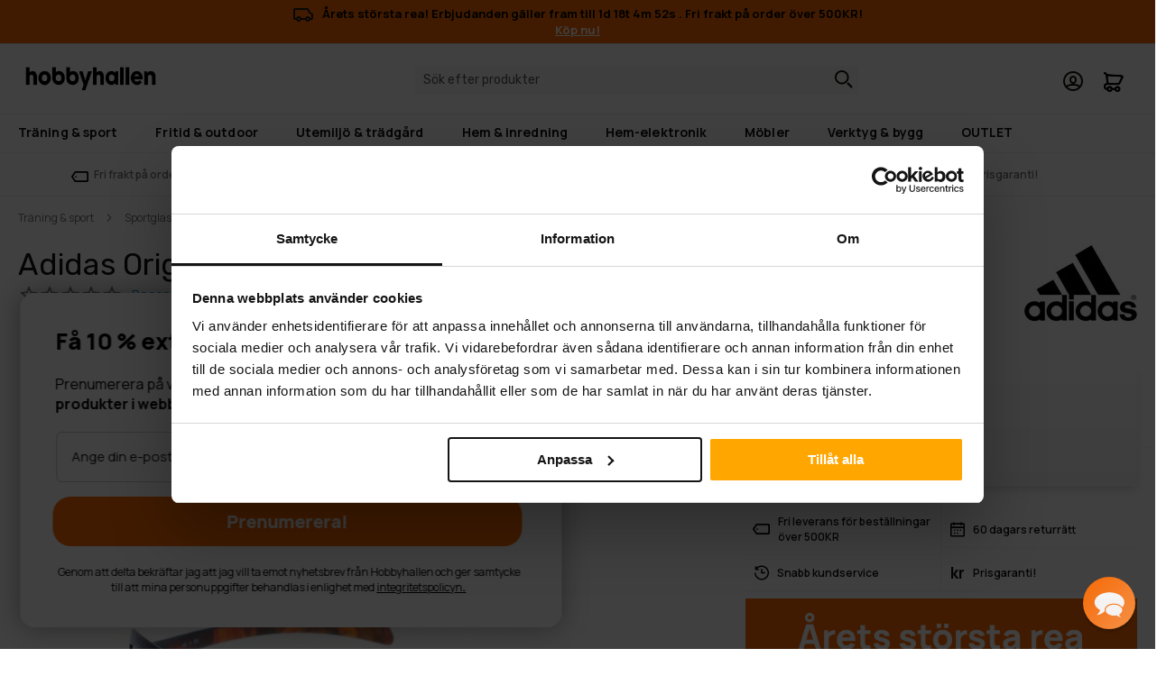

--- FILE ---
content_type: text/html; charset=UTF-8
request_url: https://www.hobbyhallen.se/adidas-originals-sausalito-brown-tortoise
body_size: 63520
content:
<!doctype html>
<html lang="sv">
    <head prefix="og: http://ogp.me/ns# fb: http://ogp.me/ns/fb# product: http://ogp.me/ns/product#">
                <meta charset="utf-8"/><script type="text/javascript">(window.NREUM||(NREUM={})).init={privacy:{cookies_enabled:true},ajax:{deny_list:["bam.eu01.nr-data.net"]},feature_flags:["soft_nav"],distributed_tracing:{enabled:true}};(window.NREUM||(NREUM={})).loader_config={agentID:"538790305",accountID:"7354440",trustKey:"7354440",xpid:"UwUCVVJXCBAEUFNTDgUEXlU=",licenseKey:"NRJS-68fe871bd15cb92cce4",applicationID:"442194381",browserID:"538790305"};;/*! For license information please see nr-loader-spa-1.308.0.min.js.LICENSE.txt */
(()=>{var e,t,r={384:(e,t,r)=>{"use strict";r.d(t,{NT:()=>a,US:()=>u,Zm:()=>o,bQ:()=>d,dV:()=>c,pV:()=>l});var n=r(6154),i=r(1863),s=r(1910);const a={beacon:"bam.nr-data.net",errorBeacon:"bam.nr-data.net"};function o(){return n.gm.NREUM||(n.gm.NREUM={}),void 0===n.gm.newrelic&&(n.gm.newrelic=n.gm.NREUM),n.gm.NREUM}function c(){let e=o();return e.o||(e.o={ST:n.gm.setTimeout,SI:n.gm.setImmediate||n.gm.setInterval,CT:n.gm.clearTimeout,XHR:n.gm.XMLHttpRequest,REQ:n.gm.Request,EV:n.gm.Event,PR:n.gm.Promise,MO:n.gm.MutationObserver,FETCH:n.gm.fetch,WS:n.gm.WebSocket},(0,s.i)(...Object.values(e.o))),e}function d(e,t){let r=o();r.initializedAgents??={},t.initializedAt={ms:(0,i.t)(),date:new Date},r.initializedAgents[e]=t}function u(e,t){o()[e]=t}function l(){return function(){let e=o();const t=e.info||{};e.info={beacon:a.beacon,errorBeacon:a.errorBeacon,...t}}(),function(){let e=o();const t=e.init||{};e.init={...t}}(),c(),function(){let e=o();const t=e.loader_config||{};e.loader_config={...t}}(),o()}},782:(e,t,r)=>{"use strict";r.d(t,{T:()=>n});const n=r(860).K7.pageViewTiming},860:(e,t,r)=>{"use strict";r.d(t,{$J:()=>u,K7:()=>c,P3:()=>d,XX:()=>i,Yy:()=>o,df:()=>s,qY:()=>n,v4:()=>a});const n="events",i="jserrors",s="browser/blobs",a="rum",o="browser/logs",c={ajax:"ajax",genericEvents:"generic_events",jserrors:i,logging:"logging",metrics:"metrics",pageAction:"page_action",pageViewEvent:"page_view_event",pageViewTiming:"page_view_timing",sessionReplay:"session_replay",sessionTrace:"session_trace",softNav:"soft_navigations",spa:"spa"},d={[c.pageViewEvent]:1,[c.pageViewTiming]:2,[c.metrics]:3,[c.jserrors]:4,[c.spa]:5,[c.ajax]:6,[c.sessionTrace]:7,[c.softNav]:8,[c.sessionReplay]:9,[c.logging]:10,[c.genericEvents]:11},u={[c.pageViewEvent]:a,[c.pageViewTiming]:n,[c.ajax]:n,[c.spa]:n,[c.softNav]:n,[c.metrics]:i,[c.jserrors]:i,[c.sessionTrace]:s,[c.sessionReplay]:s,[c.logging]:o,[c.genericEvents]:"ins"}},944:(e,t,r)=>{"use strict";r.d(t,{R:()=>i});var n=r(3241);function i(e,t){"function"==typeof console.debug&&(console.debug("New Relic Warning: https://github.com/newrelic/newrelic-browser-agent/blob/main/docs/warning-codes.md#".concat(e),t),(0,n.W)({agentIdentifier:null,drained:null,type:"data",name:"warn",feature:"warn",data:{code:e,secondary:t}}))}},993:(e,t,r)=>{"use strict";r.d(t,{A$:()=>s,ET:()=>a,TZ:()=>o,p_:()=>i});var n=r(860);const i={ERROR:"ERROR",WARN:"WARN",INFO:"INFO",DEBUG:"DEBUG",TRACE:"TRACE"},s={OFF:0,ERROR:1,WARN:2,INFO:3,DEBUG:4,TRACE:5},a="log",o=n.K7.logging},1541:(e,t,r)=>{"use strict";r.d(t,{U:()=>i,f:()=>n});const n={MFE:"MFE",BA:"BA"};function i(e,t){if(2!==t?.harvestEndpointVersion)return{};const r=t.agentRef.runtime.appMetadata.agents[0].entityGuid;return e?{"source.id":e.id,"source.name":e.name,"source.type":e.type,"parent.id":e.parent?.id||r,"parent.type":e.parent?.type||n.BA}:{"entity.guid":r,appId:t.agentRef.info.applicationID}}},1687:(e,t,r)=>{"use strict";r.d(t,{Ak:()=>d,Ze:()=>h,x3:()=>u});var n=r(3241),i=r(7836),s=r(3606),a=r(860),o=r(2646);const c={};function d(e,t){const r={staged:!1,priority:a.P3[t]||0};l(e),c[e].get(t)||c[e].set(t,r)}function u(e,t){e&&c[e]&&(c[e].get(t)&&c[e].delete(t),p(e,t,!1),c[e].size&&f(e))}function l(e){if(!e)throw new Error("agentIdentifier required");c[e]||(c[e]=new Map)}function h(e="",t="feature",r=!1){if(l(e),!e||!c[e].get(t)||r)return p(e,t);c[e].get(t).staged=!0,f(e)}function f(e){const t=Array.from(c[e]);t.every(([e,t])=>t.staged)&&(t.sort((e,t)=>e[1].priority-t[1].priority),t.forEach(([t])=>{c[e].delete(t),p(e,t)}))}function p(e,t,r=!0){const a=e?i.ee.get(e):i.ee,c=s.i.handlers;if(!a.aborted&&a.backlog&&c){if((0,n.W)({agentIdentifier:e,type:"lifecycle",name:"drain",feature:t}),r){const e=a.backlog[t],r=c[t];if(r){for(let t=0;e&&t<e.length;++t)g(e[t],r);Object.entries(r).forEach(([e,t])=>{Object.values(t||{}).forEach(t=>{t[0]?.on&&t[0]?.context()instanceof o.y&&t[0].on(e,t[1])})})}}a.isolatedBacklog||delete c[t],a.backlog[t]=null,a.emit("drain-"+t,[])}}function g(e,t){var r=e[1];Object.values(t[r]||{}).forEach(t=>{var r=e[0];if(t[0]===r){var n=t[1],i=e[3],s=e[2];n.apply(i,s)}})}},1738:(e,t,r)=>{"use strict";r.d(t,{U:()=>f,Y:()=>h});var n=r(3241),i=r(9908),s=r(1863),a=r(944),o=r(5701),c=r(3969),d=r(8362),u=r(860),l=r(4261);function h(e,t,r,s){const h=s||r;!h||h[e]&&h[e]!==d.d.prototype[e]||(h[e]=function(){(0,i.p)(c.xV,["API/"+e+"/called"],void 0,u.K7.metrics,r.ee),(0,n.W)({agentIdentifier:r.agentIdentifier,drained:!!o.B?.[r.agentIdentifier],type:"data",name:"api",feature:l.Pl+e,data:{}});try{return t.apply(this,arguments)}catch(e){(0,a.R)(23,e)}})}function f(e,t,r,n,a){const o=e.info;null===r?delete o.jsAttributes[t]:o.jsAttributes[t]=r,(a||null===r)&&(0,i.p)(l.Pl+n,[(0,s.t)(),t,r],void 0,"session",e.ee)}},1741:(e,t,r)=>{"use strict";r.d(t,{W:()=>s});var n=r(944),i=r(4261);class s{#e(e,...t){if(this[e]!==s.prototype[e])return this[e](...t);(0,n.R)(35,e)}addPageAction(e,t){return this.#e(i.hG,e,t)}register(e){return this.#e(i.eY,e)}recordCustomEvent(e,t){return this.#e(i.fF,e,t)}setPageViewName(e,t){return this.#e(i.Fw,e,t)}setCustomAttribute(e,t,r){return this.#e(i.cD,e,t,r)}noticeError(e,t){return this.#e(i.o5,e,t)}setUserId(e,t=!1){return this.#e(i.Dl,e,t)}setApplicationVersion(e){return this.#e(i.nb,e)}setErrorHandler(e){return this.#e(i.bt,e)}addRelease(e,t){return this.#e(i.k6,e,t)}log(e,t){return this.#e(i.$9,e,t)}start(){return this.#e(i.d3)}finished(e){return this.#e(i.BL,e)}recordReplay(){return this.#e(i.CH)}pauseReplay(){return this.#e(i.Tb)}addToTrace(e){return this.#e(i.U2,e)}setCurrentRouteName(e){return this.#e(i.PA,e)}interaction(e){return this.#e(i.dT,e)}wrapLogger(e,t,r){return this.#e(i.Wb,e,t,r)}measure(e,t){return this.#e(i.V1,e,t)}consent(e){return this.#e(i.Pv,e)}}},1863:(e,t,r)=>{"use strict";function n(){return Math.floor(performance.now())}r.d(t,{t:()=>n})},1910:(e,t,r)=>{"use strict";r.d(t,{i:()=>s});var n=r(944);const i=new Map;function s(...e){return e.every(e=>{if(i.has(e))return i.get(e);const t="function"==typeof e?e.toString():"",r=t.includes("[native code]"),s=t.includes("nrWrapper");return r||s||(0,n.R)(64,e?.name||t),i.set(e,r),r})}},2555:(e,t,r)=>{"use strict";r.d(t,{D:()=>o,f:()=>a});var n=r(384),i=r(8122);const s={beacon:n.NT.beacon,errorBeacon:n.NT.errorBeacon,licenseKey:void 0,applicationID:void 0,sa:void 0,queueTime:void 0,applicationTime:void 0,ttGuid:void 0,user:void 0,account:void 0,product:void 0,extra:void 0,jsAttributes:{},userAttributes:void 0,atts:void 0,transactionName:void 0,tNamePlain:void 0};function a(e){try{return!!e.licenseKey&&!!e.errorBeacon&&!!e.applicationID}catch(e){return!1}}const o=e=>(0,i.a)(e,s)},2614:(e,t,r)=>{"use strict";r.d(t,{BB:()=>a,H3:()=>n,g:()=>d,iL:()=>c,tS:()=>o,uh:()=>i,wk:()=>s});const n="NRBA",i="SESSION",s=144e5,a=18e5,o={STARTED:"session-started",PAUSE:"session-pause",RESET:"session-reset",RESUME:"session-resume",UPDATE:"session-update"},c={SAME_TAB:"same-tab",CROSS_TAB:"cross-tab"},d={OFF:0,FULL:1,ERROR:2}},2646:(e,t,r)=>{"use strict";r.d(t,{y:()=>n});class n{constructor(e){this.contextId=e}}},2843:(e,t,r)=>{"use strict";r.d(t,{G:()=>s,u:()=>i});var n=r(3878);function i(e,t=!1,r,i){(0,n.DD)("visibilitychange",function(){if(t)return void("hidden"===document.visibilityState&&e());e(document.visibilityState)},r,i)}function s(e,t,r){(0,n.sp)("pagehide",e,t,r)}},3241:(e,t,r)=>{"use strict";r.d(t,{W:()=>s});var n=r(6154);const i="newrelic";function s(e={}){try{n.gm.dispatchEvent(new CustomEvent(i,{detail:e}))}catch(e){}}},3304:(e,t,r)=>{"use strict";r.d(t,{A:()=>s});var n=r(7836);const i=()=>{const e=new WeakSet;return(t,r)=>{if("object"==typeof r&&null!==r){if(e.has(r))return;e.add(r)}return r}};function s(e){try{return JSON.stringify(e,i())??""}catch(e){try{n.ee.emit("internal-error",[e])}catch(e){}return""}}},3333:(e,t,r)=>{"use strict";r.d(t,{$v:()=>u,TZ:()=>n,Xh:()=>c,Zp:()=>i,kd:()=>d,mq:()=>o,nf:()=>a,qN:()=>s});const n=r(860).K7.genericEvents,i=["auxclick","click","copy","keydown","paste","scrollend"],s=["focus","blur"],a=4,o=1e3,c=2e3,d=["PageAction","UserAction","BrowserPerformance"],u={RESOURCES:"experimental.resources",REGISTER:"register"}},3434:(e,t,r)=>{"use strict";r.d(t,{Jt:()=>s,YM:()=>d});var n=r(7836),i=r(5607);const s="nr@original:".concat(i.W),a=50;var o=Object.prototype.hasOwnProperty,c=!1;function d(e,t){return e||(e=n.ee),r.inPlace=function(e,t,n,i,s){n||(n="");const a="-"===n.charAt(0);for(let o=0;o<t.length;o++){const c=t[o],d=e[c];l(d)||(e[c]=r(d,a?c+n:n,i,c,s))}},r.flag=s,r;function r(t,r,n,c,d){return l(t)?t:(r||(r=""),nrWrapper[s]=t,function(e,t,r){if(Object.defineProperty&&Object.keys)try{return Object.keys(e).forEach(function(r){Object.defineProperty(t,r,{get:function(){return e[r]},set:function(t){return e[r]=t,t}})}),t}catch(e){u([e],r)}for(var n in e)o.call(e,n)&&(t[n]=e[n])}(t,nrWrapper,e),nrWrapper);function nrWrapper(){var s,o,l,h;let f;try{o=this,s=[...arguments],l="function"==typeof n?n(s,o):n||{}}catch(t){u([t,"",[s,o,c],l],e)}i(r+"start",[s,o,c],l,d);const p=performance.now();let g;try{return h=t.apply(o,s),g=performance.now(),h}catch(e){throw g=performance.now(),i(r+"err",[s,o,e],l,d),f=e,f}finally{const e=g-p,t={start:p,end:g,duration:e,isLongTask:e>=a,methodName:c,thrownError:f};t.isLongTask&&i("long-task",[t,o],l,d),i(r+"end",[s,o,h],l,d)}}}function i(r,n,i,s){if(!c||t){var a=c;c=!0;try{e.emit(r,n,i,t,s)}catch(t){u([t,r,n,i],e)}c=a}}}function u(e,t){t||(t=n.ee);try{t.emit("internal-error",e)}catch(e){}}function l(e){return!(e&&"function"==typeof e&&e.apply&&!e[s])}},3606:(e,t,r)=>{"use strict";r.d(t,{i:()=>s});var n=r(9908);s.on=a;var i=s.handlers={};function s(e,t,r,s){a(s||n.d,i,e,t,r)}function a(e,t,r,i,s){s||(s="feature"),e||(e=n.d);var a=t[s]=t[s]||{};(a[r]=a[r]||[]).push([e,i])}},3738:(e,t,r)=>{"use strict";r.d(t,{He:()=>i,Kp:()=>o,Lc:()=>d,Rz:()=>u,TZ:()=>n,bD:()=>s,d3:()=>a,jx:()=>l,sl:()=>h,uP:()=>c});const n=r(860).K7.sessionTrace,i="bstResource",s="resource",a="-start",o="-end",c="fn"+a,d="fn"+o,u="pushState",l=1e3,h=3e4},3785:(e,t,r)=>{"use strict";r.d(t,{R:()=>c,b:()=>d});var n=r(9908),i=r(1863),s=r(860),a=r(3969),o=r(993);function c(e,t,r={},c=o.p_.INFO,d=!0,u,l=(0,i.t)()){(0,n.p)(a.xV,["API/logging/".concat(c.toLowerCase(),"/called")],void 0,s.K7.metrics,e),(0,n.p)(o.ET,[l,t,r,c,d,u],void 0,s.K7.logging,e)}function d(e){return"string"==typeof e&&Object.values(o.p_).some(t=>t===e.toUpperCase().trim())}},3878:(e,t,r)=>{"use strict";function n(e,t){return{capture:e,passive:!1,signal:t}}function i(e,t,r=!1,i){window.addEventListener(e,t,n(r,i))}function s(e,t,r=!1,i){document.addEventListener(e,t,n(r,i))}r.d(t,{DD:()=>s,jT:()=>n,sp:()=>i})},3962:(e,t,r)=>{"use strict";r.d(t,{AM:()=>a,O2:()=>l,OV:()=>s,Qu:()=>h,TZ:()=>c,ih:()=>f,pP:()=>o,t1:()=>u,tC:()=>i,wD:()=>d});var n=r(860);const i=["click","keydown","submit"],s="popstate",a="api",o="initialPageLoad",c=n.K7.softNav,d=5e3,u=500,l={INITIAL_PAGE_LOAD:"",ROUTE_CHANGE:1,UNSPECIFIED:2},h={INTERACTION:1,AJAX:2,CUSTOM_END:3,CUSTOM_TRACER:4},f={IP:"in progress",PF:"pending finish",FIN:"finished",CAN:"cancelled"}},3969:(e,t,r)=>{"use strict";r.d(t,{TZ:()=>n,XG:()=>o,rs:()=>i,xV:()=>a,z_:()=>s});const n=r(860).K7.metrics,i="sm",s="cm",a="storeSupportabilityMetrics",o="storeEventMetrics"},4234:(e,t,r)=>{"use strict";r.d(t,{W:()=>s});var n=r(7836),i=r(1687);class s{constructor(e,t){this.agentIdentifier=e,this.ee=n.ee.get(e),this.featureName=t,this.blocked=!1}deregisterDrain(){(0,i.x3)(this.agentIdentifier,this.featureName)}}},4261:(e,t,r)=>{"use strict";r.d(t,{$9:()=>u,BL:()=>c,CH:()=>p,Dl:()=>R,Fw:()=>w,PA:()=>v,Pl:()=>n,Pv:()=>A,Tb:()=>h,U2:()=>a,V1:()=>E,Wb:()=>T,bt:()=>y,cD:()=>b,d3:()=>x,dT:()=>d,eY:()=>g,fF:()=>f,hG:()=>s,hw:()=>i,k6:()=>o,nb:()=>m,o5:()=>l});const n="api-",i=n+"ixn-",s="addPageAction",a="addToTrace",o="addRelease",c="finished",d="interaction",u="log",l="noticeError",h="pauseReplay",f="recordCustomEvent",p="recordReplay",g="register",m="setApplicationVersion",v="setCurrentRouteName",b="setCustomAttribute",y="setErrorHandler",w="setPageViewName",R="setUserId",x="start",T="wrapLogger",E="measure",A="consent"},5205:(e,t,r)=>{"use strict";r.d(t,{j:()=>S});var n=r(384),i=r(1741);var s=r(2555),a=r(3333);const o=e=>{if(!e||"string"!=typeof e)return!1;try{document.createDocumentFragment().querySelector(e)}catch{return!1}return!0};var c=r(2614),d=r(944),u=r(8122);const l="[data-nr-mask]",h=e=>(0,u.a)(e,(()=>{const e={feature_flags:[],experimental:{allow_registered_children:!1,resources:!1},mask_selector:"*",block_selector:"[data-nr-block]",mask_input_options:{color:!1,date:!1,"datetime-local":!1,email:!1,month:!1,number:!1,range:!1,search:!1,tel:!1,text:!1,time:!1,url:!1,week:!1,textarea:!1,select:!1,password:!0}};return{ajax:{deny_list:void 0,block_internal:!0,enabled:!0,autoStart:!0},api:{get allow_registered_children(){return e.feature_flags.includes(a.$v.REGISTER)||e.experimental.allow_registered_children},set allow_registered_children(t){e.experimental.allow_registered_children=t},duplicate_registered_data:!1},browser_consent_mode:{enabled:!1},distributed_tracing:{enabled:void 0,exclude_newrelic_header:void 0,cors_use_newrelic_header:void 0,cors_use_tracecontext_headers:void 0,allowed_origins:void 0},get feature_flags(){return e.feature_flags},set feature_flags(t){e.feature_flags=t},generic_events:{enabled:!0,autoStart:!0},harvest:{interval:30},jserrors:{enabled:!0,autoStart:!0},logging:{enabled:!0,autoStart:!0},metrics:{enabled:!0,autoStart:!0},obfuscate:void 0,page_action:{enabled:!0},page_view_event:{enabled:!0,autoStart:!0},page_view_timing:{enabled:!0,autoStart:!0},performance:{capture_marks:!1,capture_measures:!1,capture_detail:!0,resources:{get enabled(){return e.feature_flags.includes(a.$v.RESOURCES)||e.experimental.resources},set enabled(t){e.experimental.resources=t},asset_types:[],first_party_domains:[],ignore_newrelic:!0}},privacy:{cookies_enabled:!0},proxy:{assets:void 0,beacon:void 0},session:{expiresMs:c.wk,inactiveMs:c.BB},session_replay:{autoStart:!0,enabled:!1,preload:!1,sampling_rate:10,error_sampling_rate:100,collect_fonts:!1,inline_images:!1,fix_stylesheets:!0,mask_all_inputs:!0,get mask_text_selector(){return e.mask_selector},set mask_text_selector(t){o(t)?e.mask_selector="".concat(t,",").concat(l):""===t||null===t?e.mask_selector=l:(0,d.R)(5,t)},get block_class(){return"nr-block"},get ignore_class(){return"nr-ignore"},get mask_text_class(){return"nr-mask"},get block_selector(){return e.block_selector},set block_selector(t){o(t)?e.block_selector+=",".concat(t):""!==t&&(0,d.R)(6,t)},get mask_input_options(){return e.mask_input_options},set mask_input_options(t){t&&"object"==typeof t?e.mask_input_options={...t,password:!0}:(0,d.R)(7,t)}},session_trace:{enabled:!0,autoStart:!0},soft_navigations:{enabled:!0,autoStart:!0},spa:{enabled:!0,autoStart:!0},ssl:void 0,user_actions:{enabled:!0,elementAttributes:["id","className","tagName","type"]}}})());var f=r(6154),p=r(9324);let g=0;const m={buildEnv:p.F3,distMethod:p.Xs,version:p.xv,originTime:f.WN},v={consented:!1},b={appMetadata:{},get consented(){return this.session?.state?.consent||v.consented},set consented(e){v.consented=e},customTransaction:void 0,denyList:void 0,disabled:!1,harvester:void 0,isolatedBacklog:!1,isRecording:!1,loaderType:void 0,maxBytes:3e4,obfuscator:void 0,onerror:void 0,ptid:void 0,releaseIds:{},session:void 0,timeKeeper:void 0,registeredEntities:[],jsAttributesMetadata:{bytes:0},get harvestCount(){return++g}},y=e=>{const t=(0,u.a)(e,b),r=Object.keys(m).reduce((e,t)=>(e[t]={value:m[t],writable:!1,configurable:!0,enumerable:!0},e),{});return Object.defineProperties(t,r)};var w=r(5701);const R=e=>{const t=e.startsWith("http");e+="/",r.p=t?e:"https://"+e};var x=r(7836),T=r(3241);const E={accountID:void 0,trustKey:void 0,agentID:void 0,licenseKey:void 0,applicationID:void 0,xpid:void 0},A=e=>(0,u.a)(e,E),_=new Set;function S(e,t={},r,a){let{init:o,info:c,loader_config:d,runtime:u={},exposed:l=!0}=t;if(!c){const e=(0,n.pV)();o=e.init,c=e.info,d=e.loader_config}e.init=h(o||{}),e.loader_config=A(d||{}),c.jsAttributes??={},f.bv&&(c.jsAttributes.isWorker=!0),e.info=(0,s.D)(c);const p=e.init,g=[c.beacon,c.errorBeacon];_.has(e.agentIdentifier)||(p.proxy.assets&&(R(p.proxy.assets),g.push(p.proxy.assets)),p.proxy.beacon&&g.push(p.proxy.beacon),e.beacons=[...g],function(e){const t=(0,n.pV)();Object.getOwnPropertyNames(i.W.prototype).forEach(r=>{const n=i.W.prototype[r];if("function"!=typeof n||"constructor"===n)return;let s=t[r];e[r]&&!1!==e.exposed&&"micro-agent"!==e.runtime?.loaderType&&(t[r]=(...t)=>{const n=e[r](...t);return s?s(...t):n})})}(e),(0,n.US)("activatedFeatures",w.B)),u.denyList=[...p.ajax.deny_list||[],...p.ajax.block_internal?g:[]],u.ptid=e.agentIdentifier,u.loaderType=r,e.runtime=y(u),_.has(e.agentIdentifier)||(e.ee=x.ee.get(e.agentIdentifier),e.exposed=l,(0,T.W)({agentIdentifier:e.agentIdentifier,drained:!!w.B?.[e.agentIdentifier],type:"lifecycle",name:"initialize",feature:void 0,data:e.config})),_.add(e.agentIdentifier)}},5270:(e,t,r)=>{"use strict";r.d(t,{Aw:()=>a,SR:()=>s,rF:()=>o});var n=r(384),i=r(7767);function s(e){return!!(0,n.dV)().o.MO&&(0,i.V)(e)&&!0===e?.session_trace.enabled}function a(e){return!0===e?.session_replay.preload&&s(e)}function o(e,t){try{if("string"==typeof t?.type){if("password"===t.type.toLowerCase())return"*".repeat(e?.length||0);if(void 0!==t?.dataset?.nrUnmask||t?.classList?.contains("nr-unmask"))return e}}catch(e){}return"string"==typeof e?e.replace(/[\S]/g,"*"):"*".repeat(e?.length||0)}},5289:(e,t,r)=>{"use strict";r.d(t,{GG:()=>a,Qr:()=>c,sB:()=>o});var n=r(3878),i=r(6389);function s(){return"undefined"==typeof document||"complete"===document.readyState}function a(e,t){if(s())return e();const r=(0,i.J)(e),a=setInterval(()=>{s()&&(clearInterval(a),r())},500);(0,n.sp)("load",r,t)}function o(e){if(s())return e();(0,n.DD)("DOMContentLoaded",e)}function c(e){if(s())return e();(0,n.sp)("popstate",e)}},5607:(e,t,r)=>{"use strict";r.d(t,{W:()=>n});const n=(0,r(9566).bz)()},5701:(e,t,r)=>{"use strict";r.d(t,{B:()=>s,t:()=>a});var n=r(3241);const i=new Set,s={};function a(e,t){const r=t.agentIdentifier;s[r]??={},e&&"object"==typeof e&&(i.has(r)||(t.ee.emit("rumresp",[e]),s[r]=e,i.add(r),(0,n.W)({agentIdentifier:r,loaded:!0,drained:!0,type:"lifecycle",name:"load",feature:void 0,data:e})))}},6154:(e,t,r)=>{"use strict";r.d(t,{OF:()=>d,RI:()=>i,WN:()=>h,bv:()=>s,eN:()=>f,gm:()=>a,lR:()=>l,m:()=>c,mw:()=>o,sb:()=>u});var n=r(1863);const i="undefined"!=typeof window&&!!window.document,s="undefined"!=typeof WorkerGlobalScope&&("undefined"!=typeof self&&self instanceof WorkerGlobalScope&&self.navigator instanceof WorkerNavigator||"undefined"!=typeof globalThis&&globalThis instanceof WorkerGlobalScope&&globalThis.navigator instanceof WorkerNavigator),a=i?window:"undefined"!=typeof WorkerGlobalScope&&("undefined"!=typeof self&&self instanceof WorkerGlobalScope&&self||"undefined"!=typeof globalThis&&globalThis instanceof WorkerGlobalScope&&globalThis),o=Boolean("hidden"===a?.document?.visibilityState),c=""+a?.location,d=/iPad|iPhone|iPod/.test(a.navigator?.userAgent),u=d&&"undefined"==typeof SharedWorker,l=(()=>{const e=a.navigator?.userAgent?.match(/Firefox[/\s](\d+\.\d+)/);return Array.isArray(e)&&e.length>=2?+e[1]:0})(),h=Date.now()-(0,n.t)(),f=()=>"undefined"!=typeof PerformanceNavigationTiming&&a?.performance?.getEntriesByType("navigation")?.[0]?.responseStart},6344:(e,t,r)=>{"use strict";r.d(t,{BB:()=>u,Qb:()=>l,TZ:()=>i,Ug:()=>a,Vh:()=>s,_s:()=>o,bc:()=>d,yP:()=>c});var n=r(2614);const i=r(860).K7.sessionReplay,s="errorDuringReplay",a=.12,o={DomContentLoaded:0,Load:1,FullSnapshot:2,IncrementalSnapshot:3,Meta:4,Custom:5},c={[n.g.ERROR]:15e3,[n.g.FULL]:3e5,[n.g.OFF]:0},d={RESET:{message:"Session was reset",sm:"Reset"},IMPORT:{message:"Recorder failed to import",sm:"Import"},TOO_MANY:{message:"429: Too Many Requests",sm:"Too-Many"},TOO_BIG:{message:"Payload was too large",sm:"Too-Big"},CROSS_TAB:{message:"Session Entity was set to OFF on another tab",sm:"Cross-Tab"},ENTITLEMENTS:{message:"Session Replay is not allowed and will not be started",sm:"Entitlement"}},u=5e3,l={API:"api",RESUME:"resume",SWITCH_TO_FULL:"switchToFull",INITIALIZE:"initialize",PRELOAD:"preload"}},6389:(e,t,r)=>{"use strict";function n(e,t=500,r={}){const n=r?.leading||!1;let i;return(...r)=>{n&&void 0===i&&(e.apply(this,r),i=setTimeout(()=>{i=clearTimeout(i)},t)),n||(clearTimeout(i),i=setTimeout(()=>{e.apply(this,r)},t))}}function i(e){let t=!1;return(...r)=>{t||(t=!0,e.apply(this,r))}}r.d(t,{J:()=>i,s:()=>n})},6630:(e,t,r)=>{"use strict";r.d(t,{T:()=>n});const n=r(860).K7.pageViewEvent},6774:(e,t,r)=>{"use strict";r.d(t,{T:()=>n});const n=r(860).K7.jserrors},7295:(e,t,r)=>{"use strict";r.d(t,{Xv:()=>a,gX:()=>i,iW:()=>s});var n=[];function i(e){if(!e||s(e))return!1;if(0===n.length)return!0;if("*"===n[0].hostname)return!1;for(var t=0;t<n.length;t++){var r=n[t];if(r.hostname.test(e.hostname)&&r.pathname.test(e.pathname))return!1}return!0}function s(e){return void 0===e.hostname}function a(e){if(n=[],e&&e.length)for(var t=0;t<e.length;t++){let r=e[t];if(!r)continue;if("*"===r)return void(n=[{hostname:"*"}]);0===r.indexOf("http://")?r=r.substring(7):0===r.indexOf("https://")&&(r=r.substring(8));const i=r.indexOf("/");let s,a;i>0?(s=r.substring(0,i),a=r.substring(i)):(s=r,a="*");let[c]=s.split(":");n.push({hostname:o(c),pathname:o(a,!0)})}}function o(e,t=!1){const r=e.replace(/[.+?^${}()|[\]\\]/g,e=>"\\"+e).replace(/\*/g,".*?");return new RegExp((t?"^":"")+r+"$")}},7485:(e,t,r)=>{"use strict";r.d(t,{D:()=>i});var n=r(6154);function i(e){if(0===(e||"").indexOf("data:"))return{protocol:"data"};try{const t=new URL(e,location.href),r={port:t.port,hostname:t.hostname,pathname:t.pathname,search:t.search,protocol:t.protocol.slice(0,t.protocol.indexOf(":")),sameOrigin:t.protocol===n.gm?.location?.protocol&&t.host===n.gm?.location?.host};return r.port&&""!==r.port||("http:"===t.protocol&&(r.port="80"),"https:"===t.protocol&&(r.port="443")),r.pathname&&""!==r.pathname?r.pathname.startsWith("/")||(r.pathname="/".concat(r.pathname)):r.pathname="/",r}catch(e){return{}}}},7699:(e,t,r)=>{"use strict";r.d(t,{It:()=>s,KC:()=>o,No:()=>i,qh:()=>a});var n=r(860);const i=16e3,s=1e6,a="SESSION_ERROR",o={[n.K7.logging]:!0,[n.K7.genericEvents]:!1,[n.K7.jserrors]:!1,[n.K7.ajax]:!1}},7767:(e,t,r)=>{"use strict";r.d(t,{V:()=>i});var n=r(6154);const i=e=>n.RI&&!0===e?.privacy.cookies_enabled},7836:(e,t,r)=>{"use strict";r.d(t,{P:()=>o,ee:()=>c});var n=r(384),i=r(8990),s=r(2646),a=r(5607);const o="nr@context:".concat(a.W),c=function e(t,r){var n={},a={},u={},l=!1;try{l=16===r.length&&d.initializedAgents?.[r]?.runtime.isolatedBacklog}catch(e){}var h={on:p,addEventListener:p,removeEventListener:function(e,t){var r=n[e];if(!r)return;for(var i=0;i<r.length;i++)r[i]===t&&r.splice(i,1)},emit:function(e,r,n,i,s){!1!==s&&(s=!0);if(c.aborted&&!i)return;t&&s&&t.emit(e,r,n);var o=f(n);g(e).forEach(e=>{e.apply(o,r)});var d=v()[a[e]];d&&d.push([h,e,r,o]);return o},get:m,listeners:g,context:f,buffer:function(e,t){const r=v();if(t=t||"feature",h.aborted)return;Object.entries(e||{}).forEach(([e,n])=>{a[n]=t,t in r||(r[t]=[])})},abort:function(){h._aborted=!0,Object.keys(h.backlog).forEach(e=>{delete h.backlog[e]})},isBuffering:function(e){return!!v()[a[e]]},debugId:r,backlog:l?{}:t&&"object"==typeof t.backlog?t.backlog:{},isolatedBacklog:l};return Object.defineProperty(h,"aborted",{get:()=>{let e=h._aborted||!1;return e||(t&&(e=t.aborted),e)}}),h;function f(e){return e&&e instanceof s.y?e:e?(0,i.I)(e,o,()=>new s.y(o)):new s.y(o)}function p(e,t){n[e]=g(e).concat(t)}function g(e){return n[e]||[]}function m(t){return u[t]=u[t]||e(h,t)}function v(){return h.backlog}}(void 0,"globalEE"),d=(0,n.Zm)();d.ee||(d.ee=c)},8122:(e,t,r)=>{"use strict";r.d(t,{a:()=>i});var n=r(944);function i(e,t){try{if(!e||"object"!=typeof e)return(0,n.R)(3);if(!t||"object"!=typeof t)return(0,n.R)(4);const r=Object.create(Object.getPrototypeOf(t),Object.getOwnPropertyDescriptors(t)),s=0===Object.keys(r).length?e:r;for(let a in s)if(void 0!==e[a])try{if(null===e[a]){r[a]=null;continue}Array.isArray(e[a])&&Array.isArray(t[a])?r[a]=Array.from(new Set([...e[a],...t[a]])):"object"==typeof e[a]&&"object"==typeof t[a]?r[a]=i(e[a],t[a]):r[a]=e[a]}catch(e){r[a]||(0,n.R)(1,e)}return r}catch(e){(0,n.R)(2,e)}}},8139:(e,t,r)=>{"use strict";r.d(t,{u:()=>h});var n=r(7836),i=r(3434),s=r(8990),a=r(6154);const o={},c=a.gm.XMLHttpRequest,d="addEventListener",u="removeEventListener",l="nr@wrapped:".concat(n.P);function h(e){var t=function(e){return(e||n.ee).get("events")}(e);if(o[t.debugId]++)return t;o[t.debugId]=1;var r=(0,i.YM)(t,!0);function h(e){r.inPlace(e,[d,u],"-",p)}function p(e,t){return e[1]}return"getPrototypeOf"in Object&&(a.RI&&f(document,h),c&&f(c.prototype,h),f(a.gm,h)),t.on(d+"-start",function(e,t){var n=e[1];if(null!==n&&("function"==typeof n||"object"==typeof n)&&"newrelic"!==e[0]){var i=(0,s.I)(n,l,function(){var e={object:function(){if("function"!=typeof n.handleEvent)return;return n.handleEvent.apply(n,arguments)},function:n}[typeof n];return e?r(e,"fn-",null,e.name||"anonymous"):n});this.wrapped=e[1]=i}}),t.on(u+"-start",function(e){e[1]=this.wrapped||e[1]}),t}function f(e,t,...r){let n=e;for(;"object"==typeof n&&!Object.prototype.hasOwnProperty.call(n,d);)n=Object.getPrototypeOf(n);n&&t(n,...r)}},8362:(e,t,r)=>{"use strict";r.d(t,{d:()=>s});var n=r(9566),i=r(1741);class s extends i.W{agentIdentifier=(0,n.LA)(16)}},8374:(e,t,r)=>{r.nc=(()=>{try{return document?.currentScript?.nonce}catch(e){}return""})()},8990:(e,t,r)=>{"use strict";r.d(t,{I:()=>i});var n=Object.prototype.hasOwnProperty;function i(e,t,r){if(n.call(e,t))return e[t];var i=r();if(Object.defineProperty&&Object.keys)try{return Object.defineProperty(e,t,{value:i,writable:!0,enumerable:!1}),i}catch(e){}return e[t]=i,i}},9119:(e,t,r)=>{"use strict";r.d(t,{L:()=>s});var n=/([^?#]*)[^#]*(#[^?]*|$).*/,i=/([^?#]*)().*/;function s(e,t){return e?e.replace(t?n:i,"$1$2"):e}},9300:(e,t,r)=>{"use strict";r.d(t,{T:()=>n});const n=r(860).K7.ajax},9324:(e,t,r)=>{"use strict";r.d(t,{AJ:()=>a,F3:()=>i,Xs:()=>s,Yq:()=>o,xv:()=>n});const n="1.308.0",i="PROD",s="CDN",a="@newrelic/rrweb",o="1.0.1"},9566:(e,t,r)=>{"use strict";r.d(t,{LA:()=>o,ZF:()=>c,bz:()=>a,el:()=>d});var n=r(6154);const i="xxxxxxxx-xxxx-4xxx-yxxx-xxxxxxxxxxxx";function s(e,t){return e?15&e[t]:16*Math.random()|0}function a(){const e=n.gm?.crypto||n.gm?.msCrypto;let t,r=0;return e&&e.getRandomValues&&(t=e.getRandomValues(new Uint8Array(30))),i.split("").map(e=>"x"===e?s(t,r++).toString(16):"y"===e?(3&s()|8).toString(16):e).join("")}function o(e){const t=n.gm?.crypto||n.gm?.msCrypto;let r,i=0;t&&t.getRandomValues&&(r=t.getRandomValues(new Uint8Array(e)));const a=[];for(var o=0;o<e;o++)a.push(s(r,i++).toString(16));return a.join("")}function c(){return o(16)}function d(){return o(32)}},9908:(e,t,r)=>{"use strict";r.d(t,{d:()=>n,p:()=>i});var n=r(7836).ee.get("handle");function i(e,t,r,i,s){s?(s.buffer([e],i),s.emit(e,t,r)):(n.buffer([e],i),n.emit(e,t,r))}}},n={};function i(e){var t=n[e];if(void 0!==t)return t.exports;var s=n[e]={exports:{}};return r[e](s,s.exports,i),s.exports}i.m=r,i.d=(e,t)=>{for(var r in t)i.o(t,r)&&!i.o(e,r)&&Object.defineProperty(e,r,{enumerable:!0,get:t[r]})},i.f={},i.e=e=>Promise.all(Object.keys(i.f).reduce((t,r)=>(i.f[r](e,t),t),[])),i.u=e=>({212:"nr-spa-compressor",249:"nr-spa-recorder",478:"nr-spa"}[e]+"-1.308.0.min.js"),i.o=(e,t)=>Object.prototype.hasOwnProperty.call(e,t),e={},t="NRBA-1.308.0.PROD:",i.l=(r,n,s,a)=>{if(e[r])e[r].push(n);else{var o,c;if(void 0!==s)for(var d=document.getElementsByTagName("script"),u=0;u<d.length;u++){var l=d[u];if(l.getAttribute("src")==r||l.getAttribute("data-webpack")==t+s){o=l;break}}if(!o){c=!0;var h={478:"sha512-RSfSVnmHk59T/uIPbdSE0LPeqcEdF4/+XhfJdBuccH5rYMOEZDhFdtnh6X6nJk7hGpzHd9Ujhsy7lZEz/ORYCQ==",249:"sha512-ehJXhmntm85NSqW4MkhfQqmeKFulra3klDyY0OPDUE+sQ3GokHlPh1pmAzuNy//3j4ac6lzIbmXLvGQBMYmrkg==",212:"sha512-B9h4CR46ndKRgMBcK+j67uSR2RCnJfGefU+A7FrgR/k42ovXy5x/MAVFiSvFxuVeEk/pNLgvYGMp1cBSK/G6Fg=="};(o=document.createElement("script")).charset="utf-8",i.nc&&o.setAttribute("nonce",i.nc),o.setAttribute("data-webpack",t+s),o.src=r,0!==o.src.indexOf(window.location.origin+"/")&&(o.crossOrigin="anonymous"),h[a]&&(o.integrity=h[a])}e[r]=[n];var f=(t,n)=>{o.onerror=o.onload=null,clearTimeout(p);var i=e[r];if(delete e[r],o.parentNode&&o.parentNode.removeChild(o),i&&i.forEach(e=>e(n)),t)return t(n)},p=setTimeout(f.bind(null,void 0,{type:"timeout",target:o}),12e4);o.onerror=f.bind(null,o.onerror),o.onload=f.bind(null,o.onload),c&&document.head.appendChild(o)}},i.r=e=>{"undefined"!=typeof Symbol&&Symbol.toStringTag&&Object.defineProperty(e,Symbol.toStringTag,{value:"Module"}),Object.defineProperty(e,"__esModule",{value:!0})},i.p="https://js-agent.newrelic.com/",(()=>{var e={38:0,788:0};i.f.j=(t,r)=>{var n=i.o(e,t)?e[t]:void 0;if(0!==n)if(n)r.push(n[2]);else{var s=new Promise((r,i)=>n=e[t]=[r,i]);r.push(n[2]=s);var a=i.p+i.u(t),o=new Error;i.l(a,r=>{if(i.o(e,t)&&(0!==(n=e[t])&&(e[t]=void 0),n)){var s=r&&("load"===r.type?"missing":r.type),a=r&&r.target&&r.target.src;o.message="Loading chunk "+t+" failed: ("+s+": "+a+")",o.name="ChunkLoadError",o.type=s,o.request=a,n[1](o)}},"chunk-"+t,t)}};var t=(t,r)=>{var n,s,[a,o,c]=r,d=0;if(a.some(t=>0!==e[t])){for(n in o)i.o(o,n)&&(i.m[n]=o[n]);if(c)c(i)}for(t&&t(r);d<a.length;d++)s=a[d],i.o(e,s)&&e[s]&&e[s][0](),e[s]=0},r=self["webpackChunk:NRBA-1.308.0.PROD"]=self["webpackChunk:NRBA-1.308.0.PROD"]||[];r.forEach(t.bind(null,0)),r.push=t.bind(null,r.push.bind(r))})(),(()=>{"use strict";i(8374);var e=i(8362),t=i(860);const r=Object.values(t.K7);var n=i(5205);var s=i(9908),a=i(1863),o=i(4261),c=i(1738);var d=i(1687),u=i(4234),l=i(5289),h=i(6154),f=i(944),p=i(5270),g=i(7767),m=i(6389),v=i(7699);class b extends u.W{constructor(e,t){super(e.agentIdentifier,t),this.agentRef=e,this.abortHandler=void 0,this.featAggregate=void 0,this.loadedSuccessfully=void 0,this.onAggregateImported=new Promise(e=>{this.loadedSuccessfully=e}),this.deferred=Promise.resolve(),!1===e.init[this.featureName].autoStart?this.deferred=new Promise((t,r)=>{this.ee.on("manual-start-all",(0,m.J)(()=>{(0,d.Ak)(e.agentIdentifier,this.featureName),t()}))}):(0,d.Ak)(e.agentIdentifier,t)}importAggregator(e,t,r={}){if(this.featAggregate)return;const n=async()=>{let n;await this.deferred;try{if((0,g.V)(e.init)){const{setupAgentSession:t}=await i.e(478).then(i.bind(i,8766));n=t(e)}}catch(e){(0,f.R)(20,e),this.ee.emit("internal-error",[e]),(0,s.p)(v.qh,[e],void 0,this.featureName,this.ee)}try{if(!this.#t(this.featureName,n,e.init))return(0,d.Ze)(this.agentIdentifier,this.featureName),void this.loadedSuccessfully(!1);const{Aggregate:i}=await t();this.featAggregate=new i(e,r),e.runtime.harvester.initializedAggregates.push(this.featAggregate),this.loadedSuccessfully(!0)}catch(e){(0,f.R)(34,e),this.abortHandler?.(),(0,d.Ze)(this.agentIdentifier,this.featureName,!0),this.loadedSuccessfully(!1),this.ee&&this.ee.abort()}};h.RI?(0,l.GG)(()=>n(),!0):n()}#t(e,r,n){if(this.blocked)return!1;switch(e){case t.K7.sessionReplay:return(0,p.SR)(n)&&!!r;case t.K7.sessionTrace:return!!r;default:return!0}}}var y=i(6630),w=i(2614),R=i(3241);class x extends b{static featureName=y.T;constructor(e){var t;super(e,y.T),this.setupInspectionEvents(e.agentIdentifier),t=e,(0,c.Y)(o.Fw,function(e,r){"string"==typeof e&&("/"!==e.charAt(0)&&(e="/"+e),t.runtime.customTransaction=(r||"http://custom.transaction")+e,(0,s.p)(o.Pl+o.Fw,[(0,a.t)()],void 0,void 0,t.ee))},t),this.importAggregator(e,()=>i.e(478).then(i.bind(i,2467)))}setupInspectionEvents(e){const t=(t,r)=>{t&&(0,R.W)({agentIdentifier:e,timeStamp:t.timeStamp,loaded:"complete"===t.target.readyState,type:"window",name:r,data:t.target.location+""})};(0,l.sB)(e=>{t(e,"DOMContentLoaded")}),(0,l.GG)(e=>{t(e,"load")}),(0,l.Qr)(e=>{t(e,"navigate")}),this.ee.on(w.tS.UPDATE,(t,r)=>{(0,R.W)({agentIdentifier:e,type:"lifecycle",name:"session",data:r})})}}var T=i(384);class E extends e.d{constructor(e){var t;(super(),h.gm)?(this.features={},(0,T.bQ)(this.agentIdentifier,this),this.desiredFeatures=new Set(e.features||[]),this.desiredFeatures.add(x),(0,n.j)(this,e,e.loaderType||"agent"),t=this,(0,c.Y)(o.cD,function(e,r,n=!1){if("string"==typeof e){if(["string","number","boolean"].includes(typeof r)||null===r)return(0,c.U)(t,e,r,o.cD,n);(0,f.R)(40,typeof r)}else(0,f.R)(39,typeof e)},t),function(e){(0,c.Y)(o.Dl,function(t,r=!1){if("string"!=typeof t&&null!==t)return void(0,f.R)(41,typeof t);const n=e.info.jsAttributes["enduser.id"];r&&null!=n&&n!==t?(0,s.p)(o.Pl+"setUserIdAndResetSession",[t],void 0,"session",e.ee):(0,c.U)(e,"enduser.id",t,o.Dl,!0)},e)}(this),function(e){(0,c.Y)(o.nb,function(t){if("string"==typeof t||null===t)return(0,c.U)(e,"application.version",t,o.nb,!1);(0,f.R)(42,typeof t)},e)}(this),function(e){(0,c.Y)(o.d3,function(){e.ee.emit("manual-start-all")},e)}(this),function(e){(0,c.Y)(o.Pv,function(t=!0){if("boolean"==typeof t){if((0,s.p)(o.Pl+o.Pv,[t],void 0,"session",e.ee),e.runtime.consented=t,t){const t=e.features.page_view_event;t.onAggregateImported.then(e=>{const r=t.featAggregate;e&&!r.sentRum&&r.sendRum()})}}else(0,f.R)(65,typeof t)},e)}(this),this.run()):(0,f.R)(21)}get config(){return{info:this.info,init:this.init,loader_config:this.loader_config,runtime:this.runtime}}get api(){return this}run(){try{const e=function(e){const t={};return r.forEach(r=>{t[r]=!!e[r]?.enabled}),t}(this.init),n=[...this.desiredFeatures];n.sort((e,r)=>t.P3[e.featureName]-t.P3[r.featureName]),n.forEach(r=>{if(!e[r.featureName]&&r.featureName!==t.K7.pageViewEvent)return;if(r.featureName===t.K7.spa)return void(0,f.R)(67);const n=function(e){switch(e){case t.K7.ajax:return[t.K7.jserrors];case t.K7.sessionTrace:return[t.K7.ajax,t.K7.pageViewEvent];case t.K7.sessionReplay:return[t.K7.sessionTrace];case t.K7.pageViewTiming:return[t.K7.pageViewEvent];default:return[]}}(r.featureName).filter(e=>!(e in this.features));n.length>0&&(0,f.R)(36,{targetFeature:r.featureName,missingDependencies:n}),this.features[r.featureName]=new r(this)})}catch(e){(0,f.R)(22,e);for(const e in this.features)this.features[e].abortHandler?.();const t=(0,T.Zm)();delete t.initializedAgents[this.agentIdentifier]?.features,delete this.sharedAggregator;return t.ee.get(this.agentIdentifier).abort(),!1}}}var A=i(2843),_=i(782);class S extends b{static featureName=_.T;constructor(e){super(e,_.T),h.RI&&((0,A.u)(()=>(0,s.p)("docHidden",[(0,a.t)()],void 0,_.T,this.ee),!0),(0,A.G)(()=>(0,s.p)("winPagehide",[(0,a.t)()],void 0,_.T,this.ee)),this.importAggregator(e,()=>i.e(478).then(i.bind(i,9917))))}}var O=i(3969);class I extends b{static featureName=O.TZ;constructor(e){super(e,O.TZ),h.RI&&document.addEventListener("securitypolicyviolation",e=>{(0,s.p)(O.xV,["Generic/CSPViolation/Detected"],void 0,this.featureName,this.ee)}),this.importAggregator(e,()=>i.e(478).then(i.bind(i,6555)))}}var N=i(6774),P=i(3878),k=i(3304);class D{constructor(e,t,r,n,i){this.name="UncaughtError",this.message="string"==typeof e?e:(0,k.A)(e),this.sourceURL=t,this.line=r,this.column=n,this.__newrelic=i}}function C(e){return M(e)?e:new D(void 0!==e?.message?e.message:e,e?.filename||e?.sourceURL,e?.lineno||e?.line,e?.colno||e?.col,e?.__newrelic,e?.cause)}function j(e){const t="Unhandled Promise Rejection: ";if(!e?.reason)return;if(M(e.reason)){try{e.reason.message.startsWith(t)||(e.reason.message=t+e.reason.message)}catch(e){}return C(e.reason)}const r=C(e.reason);return(r.message||"").startsWith(t)||(r.message=t+r.message),r}function L(e){if(e.error instanceof SyntaxError&&!/:\d+$/.test(e.error.stack?.trim())){const t=new D(e.message,e.filename,e.lineno,e.colno,e.error.__newrelic,e.cause);return t.name=SyntaxError.name,t}return M(e.error)?e.error:C(e)}function M(e){return e instanceof Error&&!!e.stack}function H(e,r,n,i,o=(0,a.t)()){"string"==typeof e&&(e=new Error(e)),(0,s.p)("err",[e,o,!1,r,n.runtime.isRecording,void 0,i],void 0,t.K7.jserrors,n.ee),(0,s.p)("uaErr",[],void 0,t.K7.genericEvents,n.ee)}var B=i(1541),K=i(993),W=i(3785);function U(e,{customAttributes:t={},level:r=K.p_.INFO}={},n,i,s=(0,a.t)()){(0,W.R)(n.ee,e,t,r,!1,i,s)}function F(e,r,n,i,c=(0,a.t)()){(0,s.p)(o.Pl+o.hG,[c,e,r,i],void 0,t.K7.genericEvents,n.ee)}function V(e,r,n,i,c=(0,a.t)()){const{start:d,end:u,customAttributes:l}=r||{},h={customAttributes:l||{}};if("object"!=typeof h.customAttributes||"string"!=typeof e||0===e.length)return void(0,f.R)(57);const p=(e,t)=>null==e?t:"number"==typeof e?e:e instanceof PerformanceMark?e.startTime:Number.NaN;if(h.start=p(d,0),h.end=p(u,c),Number.isNaN(h.start)||Number.isNaN(h.end))(0,f.R)(57);else{if(h.duration=h.end-h.start,!(h.duration<0))return(0,s.p)(o.Pl+o.V1,[h,e,i],void 0,t.K7.genericEvents,n.ee),h;(0,f.R)(58)}}function G(e,r={},n,i,c=(0,a.t)()){(0,s.p)(o.Pl+o.fF,[c,e,r,i],void 0,t.K7.genericEvents,n.ee)}function z(e){(0,c.Y)(o.eY,function(t){return Y(e,t)},e)}function Y(e,r,n){(0,f.R)(54,"newrelic.register"),r||={},r.type=B.f.MFE,r.licenseKey||=e.info.licenseKey,r.blocked=!1,r.parent=n||{},Array.isArray(r.tags)||(r.tags=[]);const i={};r.tags.forEach(e=>{"name"!==e&&"id"!==e&&(i["source.".concat(e)]=!0)}),r.isolated??=!0;let o=()=>{};const c=e.runtime.registeredEntities;if(!r.isolated){const e=c.find(({metadata:{target:{id:e}}})=>e===r.id&&!r.isolated);if(e)return e}const d=e=>{r.blocked=!0,o=e};function u(e){return"string"==typeof e&&!!e.trim()&&e.trim().length<501||"number"==typeof e}e.init.api.allow_registered_children||d((0,m.J)(()=>(0,f.R)(55))),u(r.id)&&u(r.name)||d((0,m.J)(()=>(0,f.R)(48,r)));const l={addPageAction:(t,n={})=>g(F,[t,{...i,...n},e],r),deregister:()=>{d((0,m.J)(()=>(0,f.R)(68)))},log:(t,n={})=>g(U,[t,{...n,customAttributes:{...i,...n.customAttributes||{}}},e],r),measure:(t,n={})=>g(V,[t,{...n,customAttributes:{...i,...n.customAttributes||{}}},e],r),noticeError:(t,n={})=>g(H,[t,{...i,...n},e],r),register:(t={})=>g(Y,[e,t],l.metadata.target),recordCustomEvent:(t,n={})=>g(G,[t,{...i,...n},e],r),setApplicationVersion:e=>p("application.version",e),setCustomAttribute:(e,t)=>p(e,t),setUserId:e=>p("enduser.id",e),metadata:{customAttributes:i,target:r}},h=()=>(r.blocked&&o(),r.blocked);h()||c.push(l);const p=(e,t)=>{h()||(i[e]=t)},g=(r,n,i)=>{if(h())return;const o=(0,a.t)();(0,s.p)(O.xV,["API/register/".concat(r.name,"/called")],void 0,t.K7.metrics,e.ee);try{if(e.init.api.duplicate_registered_data&&"register"!==r.name){let e=n;if(n[1]instanceof Object){const t={"child.id":i.id,"child.type":i.type};e="customAttributes"in n[1]?[n[0],{...n[1],customAttributes:{...n[1].customAttributes,...t}},...n.slice(2)]:[n[0],{...n[1],...t},...n.slice(2)]}r(...e,void 0,o)}return r(...n,i,o)}catch(e){(0,f.R)(50,e)}};return l}class Z extends b{static featureName=N.T;constructor(e){var t;super(e,N.T),t=e,(0,c.Y)(o.o5,(e,r)=>H(e,r,t),t),function(e){(0,c.Y)(o.bt,function(t){e.runtime.onerror=t},e)}(e),function(e){let t=0;(0,c.Y)(o.k6,function(e,r){++t>10||(this.runtime.releaseIds[e.slice(-200)]=(""+r).slice(-200))},e)}(e),z(e);try{this.removeOnAbort=new AbortController}catch(e){}this.ee.on("internal-error",(t,r)=>{this.abortHandler&&(0,s.p)("ierr",[C(t),(0,a.t)(),!0,{},e.runtime.isRecording,r],void 0,this.featureName,this.ee)}),h.gm.addEventListener("unhandledrejection",t=>{this.abortHandler&&(0,s.p)("err",[j(t),(0,a.t)(),!1,{unhandledPromiseRejection:1},e.runtime.isRecording],void 0,this.featureName,this.ee)},(0,P.jT)(!1,this.removeOnAbort?.signal)),h.gm.addEventListener("error",t=>{this.abortHandler&&(0,s.p)("err",[L(t),(0,a.t)(),!1,{},e.runtime.isRecording],void 0,this.featureName,this.ee)},(0,P.jT)(!1,this.removeOnAbort?.signal)),this.abortHandler=this.#r,this.importAggregator(e,()=>i.e(478).then(i.bind(i,2176)))}#r(){this.removeOnAbort?.abort(),this.abortHandler=void 0}}var q=i(8990);let X=1;function J(e){const t=typeof e;return!e||"object"!==t&&"function"!==t?-1:e===h.gm?0:(0,q.I)(e,"nr@id",function(){return X++})}function Q(e){if("string"==typeof e&&e.length)return e.length;if("object"==typeof e){if("undefined"!=typeof ArrayBuffer&&e instanceof ArrayBuffer&&e.byteLength)return e.byteLength;if("undefined"!=typeof Blob&&e instanceof Blob&&e.size)return e.size;if(!("undefined"!=typeof FormData&&e instanceof FormData))try{return(0,k.A)(e).length}catch(e){return}}}var ee=i(8139),te=i(7836),re=i(3434);const ne={},ie=["open","send"];function se(e){var t=e||te.ee;const r=function(e){return(e||te.ee).get("xhr")}(t);if(void 0===h.gm.XMLHttpRequest)return r;if(ne[r.debugId]++)return r;ne[r.debugId]=1,(0,ee.u)(t);var n=(0,re.YM)(r),i=h.gm.XMLHttpRequest,s=h.gm.MutationObserver,a=h.gm.Promise,o=h.gm.setInterval,c="readystatechange",d=["onload","onerror","onabort","onloadstart","onloadend","onprogress","ontimeout"],u=[],l=h.gm.XMLHttpRequest=function(e){const t=new i(e),s=r.context(t);try{r.emit("new-xhr",[t],s),t.addEventListener(c,(a=s,function(){var e=this;e.readyState>3&&!a.resolved&&(a.resolved=!0,r.emit("xhr-resolved",[],e)),n.inPlace(e,d,"fn-",y)}),(0,P.jT)(!1))}catch(e){(0,f.R)(15,e);try{r.emit("internal-error",[e])}catch(e){}}var a;return t};function p(e,t){n.inPlace(t,["onreadystatechange"],"fn-",y)}if(function(e,t){for(var r in e)t[r]=e[r]}(i,l),l.prototype=i.prototype,n.inPlace(l.prototype,ie,"-xhr-",y),r.on("send-xhr-start",function(e,t){p(e,t),function(e){u.push(e),s&&(g?g.then(b):o?o(b):(m=-m,v.data=m))}(t)}),r.on("open-xhr-start",p),s){var g=a&&a.resolve();if(!o&&!a){var m=1,v=document.createTextNode(m);new s(b).observe(v,{characterData:!0})}}else t.on("fn-end",function(e){e[0]&&e[0].type===c||b()});function b(){for(var e=0;e<u.length;e++)p(0,u[e]);u.length&&(u=[])}function y(e,t){return t}return r}var ae="fetch-",oe=ae+"body-",ce=["arrayBuffer","blob","json","text","formData"],de=h.gm.Request,ue=h.gm.Response,le="prototype";const he={};function fe(e){const t=function(e){return(e||te.ee).get("fetch")}(e);if(!(de&&ue&&h.gm.fetch))return t;if(he[t.debugId]++)return t;function r(e,r,n){var i=e[r];"function"==typeof i&&(e[r]=function(){var e,r=[...arguments],s={};t.emit(n+"before-start",[r],s),s[te.P]&&s[te.P].dt&&(e=s[te.P].dt);var a=i.apply(this,r);return t.emit(n+"start",[r,e],a),a.then(function(e){return t.emit(n+"end",[null,e],a),e},function(e){throw t.emit(n+"end",[e],a),e})})}return he[t.debugId]=1,ce.forEach(e=>{r(de[le],e,oe),r(ue[le],e,oe)}),r(h.gm,"fetch",ae),t.on(ae+"end",function(e,r){var n=this;if(r){var i=r.headers.get("content-length");null!==i&&(n.rxSize=i),t.emit(ae+"done",[null,r],n)}else t.emit(ae+"done",[e],n)}),t}var pe=i(7485),ge=i(9566);class me{constructor(e){this.agentRef=e}generateTracePayload(e){const t=this.agentRef.loader_config;if(!this.shouldGenerateTrace(e)||!t)return null;var r=(t.accountID||"").toString()||null,n=(t.agentID||"").toString()||null,i=(t.trustKey||"").toString()||null;if(!r||!n)return null;var s=(0,ge.ZF)(),a=(0,ge.el)(),o=Date.now(),c={spanId:s,traceId:a,timestamp:o};return(e.sameOrigin||this.isAllowedOrigin(e)&&this.useTraceContextHeadersForCors())&&(c.traceContextParentHeader=this.generateTraceContextParentHeader(s,a),c.traceContextStateHeader=this.generateTraceContextStateHeader(s,o,r,n,i)),(e.sameOrigin&&!this.excludeNewrelicHeader()||!e.sameOrigin&&this.isAllowedOrigin(e)&&this.useNewrelicHeaderForCors())&&(c.newrelicHeader=this.generateTraceHeader(s,a,o,r,n,i)),c}generateTraceContextParentHeader(e,t){return"00-"+t+"-"+e+"-01"}generateTraceContextStateHeader(e,t,r,n,i){return i+"@nr=0-1-"+r+"-"+n+"-"+e+"----"+t}generateTraceHeader(e,t,r,n,i,s){if(!("function"==typeof h.gm?.btoa))return null;var a={v:[0,1],d:{ty:"Browser",ac:n,ap:i,id:e,tr:t,ti:r}};return s&&n!==s&&(a.d.tk=s),btoa((0,k.A)(a))}shouldGenerateTrace(e){return this.agentRef.init?.distributed_tracing?.enabled&&this.isAllowedOrigin(e)}isAllowedOrigin(e){var t=!1;const r=this.agentRef.init?.distributed_tracing;if(e.sameOrigin)t=!0;else if(r?.allowed_origins instanceof Array)for(var n=0;n<r.allowed_origins.length;n++){var i=(0,pe.D)(r.allowed_origins[n]);if(e.hostname===i.hostname&&e.protocol===i.protocol&&e.port===i.port){t=!0;break}}return t}excludeNewrelicHeader(){var e=this.agentRef.init?.distributed_tracing;return!!e&&!!e.exclude_newrelic_header}useNewrelicHeaderForCors(){var e=this.agentRef.init?.distributed_tracing;return!!e&&!1!==e.cors_use_newrelic_header}useTraceContextHeadersForCors(){var e=this.agentRef.init?.distributed_tracing;return!!e&&!!e.cors_use_tracecontext_headers}}var ve=i(9300),be=i(7295);function ye(e){return"string"==typeof e?e:e instanceof(0,T.dV)().o.REQ?e.url:h.gm?.URL&&e instanceof URL?e.href:void 0}var we=["load","error","abort","timeout"],Re=we.length,xe=(0,T.dV)().o.REQ,Te=(0,T.dV)().o.XHR;const Ee="X-NewRelic-App-Data";class Ae extends b{static featureName=ve.T;constructor(e){super(e,ve.T),this.dt=new me(e),this.handler=(e,t,r,n)=>(0,s.p)(e,t,r,n,this.ee);try{const e={xmlhttprequest:"xhr",fetch:"fetch",beacon:"beacon"};h.gm?.performance?.getEntriesByType("resource").forEach(r=>{if(r.initiatorType in e&&0!==r.responseStatus){const n={status:r.responseStatus},i={rxSize:r.transferSize,duration:Math.floor(r.duration),cbTime:0};_e(n,r.name),this.handler("xhr",[n,i,r.startTime,r.responseEnd,e[r.initiatorType]],void 0,t.K7.ajax)}})}catch(e){}fe(this.ee),se(this.ee),function(e,r,n,i){function o(e){var t=this;t.totalCbs=0,t.called=0,t.cbTime=0,t.end=T,t.ended=!1,t.xhrGuids={},t.lastSize=null,t.loadCaptureCalled=!1,t.params=this.params||{},t.metrics=this.metrics||{},t.latestLongtaskEnd=0,e.addEventListener("load",function(r){E(t,e)},(0,P.jT)(!1)),h.lR||e.addEventListener("progress",function(e){t.lastSize=e.loaded},(0,P.jT)(!1))}function c(e){this.params={method:e[0]},_e(this,e[1]),this.metrics={}}function d(t,r){e.loader_config.xpid&&this.sameOrigin&&r.setRequestHeader("X-NewRelic-ID",e.loader_config.xpid);var n=i.generateTracePayload(this.parsedOrigin);if(n){var s=!1;n.newrelicHeader&&(r.setRequestHeader("newrelic",n.newrelicHeader),s=!0),n.traceContextParentHeader&&(r.setRequestHeader("traceparent",n.traceContextParentHeader),n.traceContextStateHeader&&r.setRequestHeader("tracestate",n.traceContextStateHeader),s=!0),s&&(this.dt=n)}}function u(e,t){var n=this.metrics,i=e[0],s=this;if(n&&i){var o=Q(i);o&&(n.txSize=o)}this.startTime=(0,a.t)(),this.body=i,this.listener=function(e){try{"abort"!==e.type||s.loadCaptureCalled||(s.params.aborted=!0),("load"!==e.type||s.called===s.totalCbs&&(s.onloadCalled||"function"!=typeof t.onload)&&"function"==typeof s.end)&&s.end(t)}catch(e){try{r.emit("internal-error",[e])}catch(e){}}};for(var c=0;c<Re;c++)t.addEventListener(we[c],this.listener,(0,P.jT)(!1))}function l(e,t,r){this.cbTime+=e,t?this.onloadCalled=!0:this.called+=1,this.called!==this.totalCbs||!this.onloadCalled&&"function"==typeof r.onload||"function"!=typeof this.end||this.end(r)}function f(e,t){var r=""+J(e)+!!t;this.xhrGuids&&!this.xhrGuids[r]&&(this.xhrGuids[r]=!0,this.totalCbs+=1)}function p(e,t){var r=""+J(e)+!!t;this.xhrGuids&&this.xhrGuids[r]&&(delete this.xhrGuids[r],this.totalCbs-=1)}function g(){this.endTime=(0,a.t)()}function m(e,t){t instanceof Te&&"load"===e[0]&&r.emit("xhr-load-added",[e[1],e[2]],t)}function v(e,t){t instanceof Te&&"load"===e[0]&&r.emit("xhr-load-removed",[e[1],e[2]],t)}function b(e,t,r){t instanceof Te&&("onload"===r&&(this.onload=!0),("load"===(e[0]&&e[0].type)||this.onload)&&(this.xhrCbStart=(0,a.t)()))}function y(e,t){this.xhrCbStart&&r.emit("xhr-cb-time",[(0,a.t)()-this.xhrCbStart,this.onload,t],t)}function w(e){var t,r=e[1]||{};if("string"==typeof e[0]?0===(t=e[0]).length&&h.RI&&(t=""+h.gm.location.href):e[0]&&e[0].url?t=e[0].url:h.gm?.URL&&e[0]&&e[0]instanceof URL?t=e[0].href:"function"==typeof e[0].toString&&(t=e[0].toString()),"string"==typeof t&&0!==t.length){t&&(this.parsedOrigin=(0,pe.D)(t),this.sameOrigin=this.parsedOrigin.sameOrigin);var n=i.generateTracePayload(this.parsedOrigin);if(n&&(n.newrelicHeader||n.traceContextParentHeader))if(e[0]&&e[0].headers)o(e[0].headers,n)&&(this.dt=n);else{var s={};for(var a in r)s[a]=r[a];s.headers=new Headers(r.headers||{}),o(s.headers,n)&&(this.dt=n),e.length>1?e[1]=s:e.push(s)}}function o(e,t){var r=!1;return t.newrelicHeader&&(e.set("newrelic",t.newrelicHeader),r=!0),t.traceContextParentHeader&&(e.set("traceparent",t.traceContextParentHeader),t.traceContextStateHeader&&e.set("tracestate",t.traceContextStateHeader),r=!0),r}}function R(e,t){this.params={},this.metrics={},this.startTime=(0,a.t)(),this.dt=t,e.length>=1&&(this.target=e[0]),e.length>=2&&(this.opts=e[1]);var r=this.opts||{},n=this.target;_e(this,ye(n));var i=(""+(n&&n instanceof xe&&n.method||r.method||"GET")).toUpperCase();this.params.method=i,this.body=r.body,this.txSize=Q(r.body)||0}function x(e,r){if(this.endTime=(0,a.t)(),this.params||(this.params={}),(0,be.iW)(this.params))return;let i;this.params.status=r?r.status:0,"string"==typeof this.rxSize&&this.rxSize.length>0&&(i=+this.rxSize);const s={txSize:this.txSize,rxSize:i,duration:(0,a.t)()-this.startTime};n("xhr",[this.params,s,this.startTime,this.endTime,"fetch"],this,t.K7.ajax)}function T(e){const r=this.params,i=this.metrics;if(!this.ended){this.ended=!0;for(let t=0;t<Re;t++)e.removeEventListener(we[t],this.listener,!1);r.aborted||(0,be.iW)(r)||(i.duration=(0,a.t)()-this.startTime,this.loadCaptureCalled||4!==e.readyState?null==r.status&&(r.status=0):E(this,e),i.cbTime=this.cbTime,n("xhr",[r,i,this.startTime,this.endTime,"xhr"],this,t.K7.ajax))}}function E(e,n){e.params.status=n.status;var i=function(e,t){var r=e.responseType;return"json"===r&&null!==t?t:"arraybuffer"===r||"blob"===r||"json"===r?Q(e.response):"text"===r||""===r||void 0===r?Q(e.responseText):void 0}(n,e.lastSize);if(i&&(e.metrics.rxSize=i),e.sameOrigin&&n.getAllResponseHeaders().indexOf(Ee)>=0){var a=n.getResponseHeader(Ee);a&&((0,s.p)(O.rs,["Ajax/CrossApplicationTracing/Header/Seen"],void 0,t.K7.metrics,r),e.params.cat=a.split(", ").pop())}e.loadCaptureCalled=!0}r.on("new-xhr",o),r.on("open-xhr-start",c),r.on("open-xhr-end",d),r.on("send-xhr-start",u),r.on("xhr-cb-time",l),r.on("xhr-load-added",f),r.on("xhr-load-removed",p),r.on("xhr-resolved",g),r.on("addEventListener-end",m),r.on("removeEventListener-end",v),r.on("fn-end",y),r.on("fetch-before-start",w),r.on("fetch-start",R),r.on("fn-start",b),r.on("fetch-done",x)}(e,this.ee,this.handler,this.dt),this.importAggregator(e,()=>i.e(478).then(i.bind(i,3845)))}}function _e(e,t){var r=(0,pe.D)(t),n=e.params||e;n.hostname=r.hostname,n.port=r.port,n.protocol=r.protocol,n.host=r.hostname+":"+r.port,n.pathname=r.pathname,e.parsedOrigin=r,e.sameOrigin=r.sameOrigin}const Se={},Oe=["pushState","replaceState"];function Ie(e){const t=function(e){return(e||te.ee).get("history")}(e);return!h.RI||Se[t.debugId]++||(Se[t.debugId]=1,(0,re.YM)(t).inPlace(window.history,Oe,"-")),t}var Ne=i(3738);function Pe(e){(0,c.Y)(o.BL,function(r=Date.now()){const n=r-h.WN;n<0&&(0,f.R)(62,r),(0,s.p)(O.XG,[o.BL,{time:n}],void 0,t.K7.metrics,e.ee),e.addToTrace({name:o.BL,start:r,origin:"nr"}),(0,s.p)(o.Pl+o.hG,[n,o.BL],void 0,t.K7.genericEvents,e.ee)},e)}const{He:ke,bD:De,d3:Ce,Kp:je,TZ:Le,Lc:Me,uP:He,Rz:Be}=Ne;class Ke extends b{static featureName=Le;constructor(e){var r;super(e,Le),r=e,(0,c.Y)(o.U2,function(e){if(!(e&&"object"==typeof e&&e.name&&e.start))return;const n={n:e.name,s:e.start-h.WN,e:(e.end||e.start)-h.WN,o:e.origin||"",t:"api"};n.s<0||n.e<0||n.e<n.s?(0,f.R)(61,{start:n.s,end:n.e}):(0,s.p)("bstApi",[n],void 0,t.K7.sessionTrace,r.ee)},r),Pe(e);if(!(0,g.V)(e.init))return void this.deregisterDrain();const n=this.ee;let d;Ie(n),this.eventsEE=(0,ee.u)(n),this.eventsEE.on(He,function(e,t){this.bstStart=(0,a.t)()}),this.eventsEE.on(Me,function(e,r){(0,s.p)("bst",[e[0],r,this.bstStart,(0,a.t)()],void 0,t.K7.sessionTrace,n)}),n.on(Be+Ce,function(e){this.time=(0,a.t)(),this.startPath=location.pathname+location.hash}),n.on(Be+je,function(e){(0,s.p)("bstHist",[location.pathname+location.hash,this.startPath,this.time],void 0,t.K7.sessionTrace,n)});try{d=new PerformanceObserver(e=>{const r=e.getEntries();(0,s.p)(ke,[r],void 0,t.K7.sessionTrace,n)}),d.observe({type:De,buffered:!0})}catch(e){}this.importAggregator(e,()=>i.e(478).then(i.bind(i,6974)),{resourceObserver:d})}}var We=i(6344);class Ue extends b{static featureName=We.TZ;#n;recorder;constructor(e){var r;let n;super(e,We.TZ),r=e,(0,c.Y)(o.CH,function(){(0,s.p)(o.CH,[],void 0,t.K7.sessionReplay,r.ee)},r),function(e){(0,c.Y)(o.Tb,function(){(0,s.p)(o.Tb,[],void 0,t.K7.sessionReplay,e.ee)},e)}(e);try{n=JSON.parse(localStorage.getItem("".concat(w.H3,"_").concat(w.uh)))}catch(e){}(0,p.SR)(e.init)&&this.ee.on(o.CH,()=>this.#i()),this.#s(n)&&this.importRecorder().then(e=>{e.startRecording(We.Qb.PRELOAD,n?.sessionReplayMode)}),this.importAggregator(this.agentRef,()=>i.e(478).then(i.bind(i,6167)),this),this.ee.on("err",e=>{this.blocked||this.agentRef.runtime.isRecording&&(this.errorNoticed=!0,(0,s.p)(We.Vh,[e],void 0,this.featureName,this.ee))})}#s(e){return e&&(e.sessionReplayMode===w.g.FULL||e.sessionReplayMode===w.g.ERROR)||(0,p.Aw)(this.agentRef.init)}importRecorder(){return this.recorder?Promise.resolve(this.recorder):(this.#n??=Promise.all([i.e(478),i.e(249)]).then(i.bind(i,4866)).then(({Recorder:e})=>(this.recorder=new e(this),this.recorder)).catch(e=>{throw this.ee.emit("internal-error",[e]),this.blocked=!0,e}),this.#n)}#i(){this.blocked||(this.featAggregate?this.featAggregate.mode!==w.g.FULL&&this.featAggregate.initializeRecording(w.g.FULL,!0,We.Qb.API):this.importRecorder().then(()=>{this.recorder.startRecording(We.Qb.API,w.g.FULL)}))}}var Fe=i(3962);class Ve extends b{static featureName=Fe.TZ;constructor(e){if(super(e,Fe.TZ),function(e){const r=e.ee.get("tracer");function n(){}(0,c.Y)(o.dT,function(e){return(new n).get("object"==typeof e?e:{})},e);const i=n.prototype={createTracer:function(n,i){var o={},c=this,d="function"==typeof i;return(0,s.p)(O.xV,["API/createTracer/called"],void 0,t.K7.metrics,e.ee),function(){if(r.emit((d?"":"no-")+"fn-start",[(0,a.t)(),c,d],o),d)try{return i.apply(this,arguments)}catch(e){const t="string"==typeof e?new Error(e):e;throw r.emit("fn-err",[arguments,this,t],o),t}finally{r.emit("fn-end",[(0,a.t)()],o)}}}};["actionText","setName","setAttribute","save","ignore","onEnd","getContext","end","get"].forEach(r=>{c.Y.apply(this,[r,function(){return(0,s.p)(o.hw+r,[performance.now(),...arguments],this,t.K7.softNav,e.ee),this},e,i])}),(0,c.Y)(o.PA,function(){(0,s.p)(o.hw+"routeName",[performance.now(),...arguments],void 0,t.K7.softNav,e.ee)},e)}(e),!h.RI||!(0,T.dV)().o.MO)return;const r=Ie(this.ee);try{this.removeOnAbort=new AbortController}catch(e){}Fe.tC.forEach(e=>{(0,P.sp)(e,e=>{l(e)},!0,this.removeOnAbort?.signal)});const n=()=>(0,s.p)("newURL",[(0,a.t)(),""+window.location],void 0,this.featureName,this.ee);r.on("pushState-end",n),r.on("replaceState-end",n),(0,P.sp)(Fe.OV,e=>{l(e),(0,s.p)("newURL",[e.timeStamp,""+window.location],void 0,this.featureName,this.ee)},!0,this.removeOnAbort?.signal);let d=!1;const u=new((0,T.dV)().o.MO)((e,t)=>{d||(d=!0,requestAnimationFrame(()=>{(0,s.p)("newDom",[(0,a.t)()],void 0,this.featureName,this.ee),d=!1}))}),l=(0,m.s)(e=>{"loading"!==document.readyState&&((0,s.p)("newUIEvent",[e],void 0,this.featureName,this.ee),u.observe(document.body,{attributes:!0,childList:!0,subtree:!0,characterData:!0}))},100,{leading:!0});this.abortHandler=function(){this.removeOnAbort?.abort(),u.disconnect(),this.abortHandler=void 0},this.importAggregator(e,()=>i.e(478).then(i.bind(i,4393)),{domObserver:u})}}var Ge=i(3333),ze=i(9119);const Ye={},Ze=new Set;function qe(e){return"string"==typeof e?{type:"string",size:(new TextEncoder).encode(e).length}:e instanceof ArrayBuffer?{type:"ArrayBuffer",size:e.byteLength}:e instanceof Blob?{type:"Blob",size:e.size}:e instanceof DataView?{type:"DataView",size:e.byteLength}:ArrayBuffer.isView(e)?{type:"TypedArray",size:e.byteLength}:{type:"unknown",size:0}}class Xe{constructor(e,t){this.timestamp=(0,a.t)(),this.currentUrl=(0,ze.L)(window.location.href),this.socketId=(0,ge.LA)(8),this.requestedUrl=(0,ze.L)(e),this.requestedProtocols=Array.isArray(t)?t.join(","):t||"",this.openedAt=void 0,this.protocol=void 0,this.extensions=void 0,this.binaryType=void 0,this.messageOrigin=void 0,this.messageCount=0,this.messageBytes=0,this.messageBytesMin=0,this.messageBytesMax=0,this.messageTypes=void 0,this.sendCount=0,this.sendBytes=0,this.sendBytesMin=0,this.sendBytesMax=0,this.sendTypes=void 0,this.closedAt=void 0,this.closeCode=void 0,this.closeReason="unknown",this.closeWasClean=void 0,this.connectedDuration=0,this.hasErrors=void 0}}class $e extends b{static featureName=Ge.TZ;constructor(e){super(e,Ge.TZ);const r=e.init.feature_flags.includes("websockets"),n=[e.init.page_action.enabled,e.init.performance.capture_marks,e.init.performance.capture_measures,e.init.performance.resources.enabled,e.init.user_actions.enabled,r];var d;let u,l;if(d=e,(0,c.Y)(o.hG,(e,t)=>F(e,t,d),d),function(e){(0,c.Y)(o.fF,(t,r)=>G(t,r,e),e)}(e),Pe(e),z(e),function(e){(0,c.Y)(o.V1,(t,r)=>V(t,r,e),e)}(e),r&&(l=function(e){if(!(0,T.dV)().o.WS)return e;const t=e.get("websockets");if(Ye[t.debugId]++)return t;Ye[t.debugId]=1,(0,A.G)(()=>{const e=(0,a.t)();Ze.forEach(r=>{r.nrData.closedAt=e,r.nrData.closeCode=1001,r.nrData.closeReason="Page navigating away",r.nrData.closeWasClean=!1,r.nrData.openedAt&&(r.nrData.connectedDuration=e-r.nrData.openedAt),t.emit("ws",[r.nrData],r)})});class r extends WebSocket{static name="WebSocket";static toString(){return"function WebSocket() { [native code] }"}toString(){return"[object WebSocket]"}get[Symbol.toStringTag](){return r.name}#a(e){(e.__newrelic??={}).socketId=this.nrData.socketId,this.nrData.hasErrors??=!0}constructor(...e){super(...e),this.nrData=new Xe(e[0],e[1]),this.addEventListener("open",()=>{this.nrData.openedAt=(0,a.t)(),["protocol","extensions","binaryType"].forEach(e=>{this.nrData[e]=this[e]}),Ze.add(this)}),this.addEventListener("message",e=>{const{type:t,size:r}=qe(e.data);this.nrData.messageOrigin??=(0,ze.L)(e.origin),this.nrData.messageCount++,this.nrData.messageBytes+=r,this.nrData.messageBytesMin=Math.min(this.nrData.messageBytesMin||1/0,r),this.nrData.messageBytesMax=Math.max(this.nrData.messageBytesMax,r),(this.nrData.messageTypes??"").includes(t)||(this.nrData.messageTypes=this.nrData.messageTypes?"".concat(this.nrData.messageTypes,",").concat(t):t)}),this.addEventListener("close",e=>{this.nrData.closedAt=(0,a.t)(),this.nrData.closeCode=e.code,e.reason&&(this.nrData.closeReason=e.reason),this.nrData.closeWasClean=e.wasClean,this.nrData.connectedDuration=this.nrData.closedAt-this.nrData.openedAt,Ze.delete(this),t.emit("ws",[this.nrData],this)})}addEventListener(e,t,...r){const n=this,i="function"==typeof t?function(...e){try{return t.apply(this,e)}catch(e){throw n.#a(e),e}}:t?.handleEvent?{handleEvent:function(...e){try{return t.handleEvent.apply(t,e)}catch(e){throw n.#a(e),e}}}:t;return super.addEventListener(e,i,...r)}send(e){if(this.readyState===WebSocket.OPEN){const{type:t,size:r}=qe(e);this.nrData.sendCount++,this.nrData.sendBytes+=r,this.nrData.sendBytesMin=Math.min(this.nrData.sendBytesMin||1/0,r),this.nrData.sendBytesMax=Math.max(this.nrData.sendBytesMax,r),(this.nrData.sendTypes??"").includes(t)||(this.nrData.sendTypes=this.nrData.sendTypes?"".concat(this.nrData.sendTypes,",").concat(t):t)}try{return super.send(e)}catch(e){throw this.#a(e),e}}close(...e){try{super.close(...e)}catch(e){throw this.#a(e),e}}}return h.gm.WebSocket=r,t}(this.ee)),h.RI){if(fe(this.ee),se(this.ee),u=Ie(this.ee),e.init.user_actions.enabled){function f(t){const r=(0,pe.D)(t);return e.beacons.includes(r.hostname+":"+r.port)}function p(){u.emit("navChange")}Ge.Zp.forEach(e=>(0,P.sp)(e,e=>(0,s.p)("ua",[e],void 0,this.featureName,this.ee),!0)),Ge.qN.forEach(e=>{const t=(0,m.s)(e=>{(0,s.p)("ua",[e],void 0,this.featureName,this.ee)},500,{leading:!0});(0,P.sp)(e,t)}),h.gm.addEventListener("error",()=>{(0,s.p)("uaErr",[],void 0,t.K7.genericEvents,this.ee)},(0,P.jT)(!1,this.removeOnAbort?.signal)),this.ee.on("open-xhr-start",(e,r)=>{f(e[1])||r.addEventListener("readystatechange",()=>{2===r.readyState&&(0,s.p)("uaXhr",[],void 0,t.K7.genericEvents,this.ee)})}),this.ee.on("fetch-start",e=>{e.length>=1&&!f(ye(e[0]))&&(0,s.p)("uaXhr",[],void 0,t.K7.genericEvents,this.ee)}),u.on("pushState-end",p),u.on("replaceState-end",p),window.addEventListener("hashchange",p,(0,P.jT)(!0,this.removeOnAbort?.signal)),window.addEventListener("popstate",p,(0,P.jT)(!0,this.removeOnAbort?.signal))}if(e.init.performance.resources.enabled&&h.gm.PerformanceObserver?.supportedEntryTypes.includes("resource")){new PerformanceObserver(e=>{e.getEntries().forEach(e=>{(0,s.p)("browserPerformance.resource",[e],void 0,this.featureName,this.ee)})}).observe({type:"resource",buffered:!0})}}r&&l.on("ws",e=>{(0,s.p)("ws-complete",[e],void 0,this.featureName,this.ee)});try{this.removeOnAbort=new AbortController}catch(g){}this.abortHandler=()=>{this.removeOnAbort?.abort(),this.abortHandler=void 0},n.some(e=>e)?this.importAggregator(e,()=>i.e(478).then(i.bind(i,8019))):this.deregisterDrain()}}var Je=i(2646);const Qe=new Map;function et(e,t,r,n,i=!0){if("object"!=typeof t||!t||"string"!=typeof r||!r||"function"!=typeof t[r])return(0,f.R)(29);const s=function(e){return(e||te.ee).get("logger")}(e),a=(0,re.YM)(s),o=new Je.y(te.P);o.level=n.level,o.customAttributes=n.customAttributes,o.autoCaptured=i;const c=t[r]?.[re.Jt]||t[r];return Qe.set(c,o),a.inPlace(t,[r],"wrap-logger-",()=>Qe.get(c)),s}var tt=i(1910);class rt extends b{static featureName=K.TZ;constructor(e){var t;super(e,K.TZ),t=e,(0,c.Y)(o.$9,(e,r)=>U(e,r,t),t),function(e){(0,c.Y)(o.Wb,(t,r,{customAttributes:n={},level:i=K.p_.INFO}={})=>{et(e.ee,t,r,{customAttributes:n,level:i},!1)},e)}(e),z(e);const r=this.ee;["log","error","warn","info","debug","trace"].forEach(e=>{(0,tt.i)(h.gm.console[e]),et(r,h.gm.console,e,{level:"log"===e?"info":e})}),this.ee.on("wrap-logger-end",function([e]){const{level:t,customAttributes:n,autoCaptured:i}=this;(0,W.R)(r,e,n,t,i)}),this.importAggregator(e,()=>i.e(478).then(i.bind(i,5288)))}}new E({features:[Ae,x,S,Ke,Ue,I,Z,$e,rt,Ve],loaderType:"spa"})})()})();</script>
<meta name="title" content="Adidas Originals Sausalito Brown Tortoise - 299,00 Kr - hobbyhallen.se"/>
<meta name="robots" content="INDEX,FOLLOW"/>
<meta name="viewport" content="width=device-width, initial-scale=1"/>
<meta name="format-detection" content="telephone=no"/>
<title>Adidas Originals Sausalito Brown Tortoise - 299,00 Kr - hobbyhallen.se</title>
<link  rel="stylesheet" type="text/css"  media="all" href="https://www.hobbyhallen.se/static/version1769465023/frontend/Goodahead/hobbybox/sv_SE/mage/calendar.min.css" />
<link  rel="stylesheet" type="text/css"  media="all" href="https://www.hobbyhallen.se/static/version1769465023/frontend/Goodahead/hobbybox/sv_SE/Goodahead_AmastyLabelCustom/css/labels.min.css" />
<link  rel="stylesheet" type="text/css"  media="all" href="https://www.hobbyhallen.se/static/version1769465023/frontend/Goodahead/hobbybox/sv_SE/css/styles-m.min.css" />
<link  rel="stylesheet" type="text/css"  media="all" href="https://www.hobbyhallen.se/static/version1769465023/frontend/Goodahead/hobbybox/sv_SE/jquery/uppy/dist/uppy-custom.min.css" />
<link  rel="stylesheet" type="text/css"  media="all" href="https://www.hobbyhallen.se/static/version1769465023/frontend/Goodahead/hobbybox/sv_SE/Amasty_Label/vendor/tooltipster/css/tooltipster.min.css" />
<link  rel="stylesheet" type="text/css"  media="all" href="https://www.hobbyhallen.se/static/version1769465023/frontend/Goodahead/hobbybox/sv_SE/css/styles.min.css" />
<link  rel="stylesheet" type="text/css"  media="all" href="https://www.hobbyhallen.se/static/version1769465023/frontend/Goodahead/hobbybox/sv_SE/Goodahead_Theme/css/owl.carousel.min.css" />
<link  rel="stylesheet" type="text/css"  media="all" href="https://www.hobbyhallen.se/static/version1769465023/frontend/Goodahead/hobbybox/sv_SE/mage/gallery/gallery.min.css" />
<link  rel="stylesheet" type="text/css"  media="all" href="https://www.hobbyhallen.se/static/version1769465023/frontend/Goodahead/hobbybox/sv_SE/Mirakl_FrontendDemo/css/marketplace.min.css" />
<link  rel="stylesheet" type="text/css"  media="all" href="https://www.hobbyhallen.se/static/version1769465023/frontend/Goodahead/hobbybox/sv_SE/Mollie_Payment/css/styles.min.css" />
<link  rel="stylesheet" type="text/css"  media="all" href="https://www.hobbyhallen.se/static/version1769465023/frontend/Goodahead/hobbybox/sv_SE/Algolia_AlgoliaSearch/css/autocomplete.min.css" />
<link  rel="stylesheet" type="text/css"  media="all" href="https://www.hobbyhallen.se/static/version1769465023/frontend/Goodahead/hobbybox/sv_SE/Algolia_AlgoliaSearch/css/grid.min.css" />
<link  rel="stylesheet" type="text/css"  media="all" href="https://www.hobbyhallen.se/static/version1769465023/frontend/Goodahead/hobbybox/sv_SE/Algolia_AlgoliaSearch/css/algolia-reset.min.css" />
<link  rel="stylesheet" type="text/css"  media="all" href="https://www.hobbyhallen.se/static/version1769465023/frontend/Goodahead/hobbybox/sv_SE/Algolia_AlgoliaSearch/css/instantsearch.v3.min.css" />
<link  rel="stylesheet" type="text/css"  media="all" href="https://www.hobbyhallen.se/static/version1769465023/frontend/Goodahead/hobbybox/sv_SE/Algolia_AlgoliaSearch/css/recommend.min.css" />
<link  rel="stylesheet" type="text/css"  media="all" href="https://www.hobbyhallen.se/static/version1769465023/frontend/Goodahead/hobbybox/sv_SE/Anowave_Ec/css/ec.min.css" />
<link  rel="stylesheet" type="text/css"  media="screen and (min-width: 768px)" href="https://www.hobbyhallen.se/static/version1769465023/frontend/Goodahead/hobbybox/sv_SE/css/styles-l.min.css" />
<link  rel="stylesheet" type="text/css"  media="print" href="https://www.hobbyhallen.se/static/version1769465023/frontend/Goodahead/hobbybox/sv_SE/css/print.min.css" />
<link  rel="stylesheet" type="text/css"  media="all" href="https://www.hobbyhallen.se/static/version1769465023/frontend/Goodahead/hobbybox/sv_SE/Goodahead_Theme/css/custom_ab.min.css" />









<link rel="preload" as="font" crossorigin="anonymous" href="https://www.hobbyhallen.se/static/version1769465023/frontend/Goodahead/hobbybox/sv_SE/fonts/opensans/light/opensans-300.woff2" />
<link rel="preload" as="font" crossorigin="anonymous" href="https://www.hobbyhallen.se/static/version1769465023/frontend/Goodahead/hobbybox/sv_SE/fonts/opensans/regular/opensans-400.woff2" />
<link rel="preload" as="font" crossorigin="anonymous" href="https://www.hobbyhallen.se/static/version1769465023/frontend/Goodahead/hobbybox/sv_SE/fonts/opensans/semibold/opensans-600.woff2" />
<link rel="preload" as="font" crossorigin="anonymous" href="https://www.hobbyhallen.se/static/version1769465023/frontend/Goodahead/hobbybox/sv_SE/fonts/opensans/bold/opensans-700.woff2" />
<link rel="preload" as="font" crossorigin="anonymous" href="https://www.hobbyhallen.se/static/version1769465023/frontend/Goodahead/hobbybox/sv_SE/fonts/Luma-Icons.woff2" />
<link  type="text/css" rel="stylesheet" href="https://fonts.googleapis.com/css2?family=Rubik:wght@300;400;500;600;700" />
<link  type="text/css" rel="stylesheet" href="https://fonts.googleapis.com/css2?family=Manrope:wght@400;700;800" />
<link  rel="icon" type="image/x-icon" href="https://www.hobbyhallen.se/media/favicon/stores/2/favicon.ico" />
<link  rel="shortcut icon" type="image/x-icon" href="https://www.hobbyhallen.se/media/favicon/stores/2/favicon.ico" />
<link  rel="preconnect" href="https://www.google-analytics.com" />
<link  rel="preconnect" href="https://fonts.gstatic.com" />
<link  rel="preconnect" href="https://googleads.g.doubleclick.net" />
<link  rel="preconnect" href="https://fonts.googleapis.com" />
<link  rel="preconnect" href="https://googleadservices.com" />
<link  rel="preconnect" href="https://www.facebook.com" />
<link  rel="preconnect" href="https://www.google.fi" />
<link  rel="preconnect" href="https://www.google.com" />
<link  rel="preconnect" href="https://googletagmanager.com" />
<link  rel="preconnect" href="https://cdn1.stamped.io" />
<link  rel="preconnect" href="https://connect.facebook.net" />
<link  rel="preload" as="font" crossorigin="anonymous" href="https://www.hobbyhallen.se/static/version1769465023/frontend/Goodahead/hobbybox/sv_SE/fonts/Luma-Icons.woff2" />
<link  rel="canonical" href="https://www.hobbyhallen.se/adidas-originals-sausalito-brown-tortoise" />

<meta name="google-site-verification" content="ihS-H5_0z1G6qj8nzD2_KyLPoiedW_8syrMghWIjl1c" />

<style>
.pricepromise{
    margin-right: 9px;
    width: 16px;
    height: 17px;
    font-size: 17px;
    line-height: 17px;
}

.sales-points a.link .eur-icon {
    color: #000;
    font-size: 17px;
    vertical-align: text-bottom;
    line-height: 17px;
    margin-right: 5px;
}


.sold-last-month{
border:1px #000 dotted;
color:#1d1e20;
background:none;
}

</style>




            
<style>
	.ec-gtm-cookie-directive > div { background: #ffffff; color: #000000  }
	.ec-gtm-cookie-directive > div > div > div a.action.accept { color: #8bc53f }
	.ec-gtm-cookie-directive > div > div > div .ec-gtm-cookie-directive-note-toggle { color: #8bc53f }
    .ec-gtm-cookie-directive-segments > div input[type="checkbox"] + label:before { border:1px solid #000000 }  
</style>



	


<!-- Google Tag Manager -->

<!-- End Google Tag Manager -->



						







<meta property="og:type" content="product.item"/>
<meta property="og:title" content="Adidas&#x20;Originals&#x20;Sausalito&#x20;Brown&#x20;Tortoise"/>
<meta property="og:description" content="Adidas-glas&#xF6;gon&#x20;av&#x20;h&#xF6;g&#x20;kvalitet.&#x20;Bekv&#xE4;m&#x20;passform&#x20;n&#xE4;r&#x20;du&#x20;&#xE4;r&#x20;p&#xE5;&#x20;spr&#xE5;ng."/>
<meta property="og:url" content="https://www.hobbyhallen.se/adidas-originals-sausalito-brown-tortoise"/>
<meta property="product:price:amount" content="299"/>
<meta property="product:price:currency" content="SEK"/>
<meta property="og:image" content="https://www.hobbyhallen.se/media/catalog/product/a/h/ah05-6051.jpg?width=265&height=265&store=hobby_se&image-type=image"/>
<meta property="og:image:width" content="265"/>
<meta property="og:image:height" content="265"/>
<meta property="product:retailer_item_id" content="AH05 10 6051"/>
<meta property="product:brand" content="Adidas"/>
<meta property="og:site_name" content="Hobbyhallen"/>
<meta property="product:category" content="Adidas Originals"/>
<meta property="product:availability" content="out of stock"/>



<!-- Magic Zoom Plus Magento 2 module version v1.7.3 [v1.6.92:v5.3.7] -->

<link type="text/css" href="https://www.hobbyhallen.se/static/version1769465023/frontend/Goodahead/hobbybox/sv_SE/MagicToolbox_MagicZoomPlus/css/magiczoomplus.min.css" rel="stylesheet" media="screen" />
<link type="text/css" href="https://www.hobbyhallen.se/static/version1769465023/frontend/Goodahead/hobbybox/sv_SE/MagicToolbox_MagicZoomPlus/css/magiczoomplus.module.min.css" rel="stylesheet" media="screen" />






<!-- Magic Scroll Magento 2 module version v1.7.3 [v1.6.92:v2.0.55] -->

<link type="text/css" href="https://www.hobbyhallen.se/static/version1769465023/frontend/Goodahead/hobbybox/sv_SE/MagicToolbox_MagicScroll/css/magicscroll.min.css" rel="stylesheet" media="screen" />




<!-- Nosto Meta Tags -->
<meta name="nosto-version" content="7.6.1">
<meta name="nosto-language" content="sv">
<!--suppress JSUnresolvedVariable, JSUnresolvedFunction -->

  <!--suppress JSUnresolvedVariable -->
  
    </head>
    <body data-container="body"
          data-mage-init='{"loaderAjax": {}, "loader": { "icon": "https://www.hobbyhallen.se/static/version1769465023/frontend/Goodahead/hobbybox/sv_SE/images/loader-2.gif"}}'
        class="ab-original new-design catalog-product-view product-adidas-originals-sausalito-brown-tortoise page-layout-1column" id="html-body">
        







    <noscript>
        <div class="message global noscript">
            <div class="content">
                <p>
                    <strong>JavaScript verkar vara inaktiverat i din webbläsare.</strong>
                    <span>
                        För den bästa upplevelsen på vår webbplats, bör du aktivera Javascript i din webbläsare.                    </span>
                </p>
            </div>
        </div>
    </noscript>

<!-- Google Tag Manager (noscript) -->
<noscript><iframe src="https://www.googletagmanager.com/ns.html?id=GTM-5JD2MZT"
height="0" width="0" style="display:none;visibility:hidden"></iframe></noscript>
<!-- End Google Tag Manager (noscript) -->
<div class="page-wrapper"><header class="page-header"><div class="panel wrapper"><p style="font-size:13px;font-weight:bold;" class="top-header align-center m0 "><img src="https://www.hobbyhallen.se/static/version1769465023/frontend/Goodahead/hobbybox/sv_SE/images/icon-car.svg" alt="">Årets största rea! Erbjudanden gäller fram till <span id="header-timer"></span>. <span class="free-shipping">Fri frakt på order över 500KR!</span> <a href="https://www.hobbyhallen.se/arets-storsta-rea" style="display: block;text-decoration: underline;color:white;">Köp nu!</a></p></div><div class="header content row middle-xs"><span data-action="toggle-nav" class="col-xs-2 action nav-toggle px15"><span>Växla Nav</span></span>
<div class="col-xs-8 col-md-3 center-xs start-md mr-auto">
  <div>
    <a
            class="logo inline-flex"
            href="https://www.hobbyhallen.se/"
            title="hobbyhallen.se"
            aria-label="store logo">
      <picture>
        <source
                srcset="https://www.hobbyhallen.se/static/version1769465023/frontend/Goodahead/hobbybox/sv_SE/Magento_Theme/images/logo/stores/2/logo.png"
                media="(min-width: 768px)"
                title="hobbyhallen.se"
          width="306"          height="56"        >
        <img src="https://www.hobbyhallen.se/static/version1769465023/frontend/Goodahead/hobbybox/sv_SE/Magento_Theme/images/logo/stores/2/mobile/logo.png"
             alt="hobbyhallen.se"
          width="306"          height="56"        >
      </picture>
    </a>
  </div>
</div>
<div class="block block-search algolia-search-block col-xs-12 col-md-6 center-xs">
    
    <div id="algoliaAutocomplete" class="block block-search algolia-search-block algolia-search-input">
        <div class="aa-Autocomplete">
            <div class="aa-InputWrapper">
                <input class="aa-Input"
                       aria-autocomplete="both"
                       placeholder="Sök efter produkter"
                       maxlength="512"
                       type="search"/>
                <button class="aa-SubmitButton" type="submit" title="Submit"></button>
            </div>
        </div>
    </div>
</div>
<ul class="header links">        <li class="greet welcome custom" data-bind="scope: 'customer'">
            <!-- ko if: customer().fullname  -->
            <span class="logged-in"></span>
            <!-- /ko -->
            <!-- ko ifnot: customer().fullname  -->
            <span class="not-logged-in" data-bind='html:"Hello"'>
            </span>
                        <!-- /ko -->
        </li>
        
    <li class="authorization-link custom"  data-label="eller">
    <a href="https://www.hobbyhallen.se/customer/account/login/">
        Logga in    </a>
</li>
</ul>
<div data-block="minicart" class="minicart-wrapper px15 end-xs">
    <a class="action showcart" href="https://www.hobbyhallen.se/checkout/cart/"
       data-bind="scope: 'minicart_content'">
        <span class="text">Min kundvagn</span>
        <span class="counter qty empty"
              data-bind="css: { empty: !!getCartParam('summary_count') == false }, blockLoader: isLoading">
            <span class="counter-number"><!-- ko text: getCartParam('summary_count') --><!-- /ko --></span>
            <span class="counter-label">
            <!-- ko if: getCartParam('summary_count') -->
                <!-- ko text: getCartParam('summary_count') --><!-- /ko -->
                <!-- ko i18n: 'items' --><!-- /ko -->
                <!-- /ko -->
            </span>
        </span>
    </a>
                
    
</div>





</div>

    
</header>    <div class="sections nav-sections">
                <div class="section-items nav-sections-items"
             data-mage-init='{"tabs":{"openedState":"active"}}'>
                                            <div class="section-item-title nav-sections-item-title"
                     data-role="collapsible">
                    <a class="nav-sections-item-switch"
                       data-toggle="switch" href="#store.menu">
                        Meny                    </a>
                </div>
                <div class="section-item-content nav-sections-item-content"
                     id="store.menu"
                     data-role="content">
                    
<nav class="navigation" data-action="navigation">
    <ul data-mage-init='{"menu":{"responsive":true, "expanded":true, "position":{"my":"left top","at":"left bottom"}}}'>
        <li  class="level0 nav-1 category-item first level-top parent"><a href="https://www.hobbyhallen.se/traning-sport"  class="level-top" ><span>Träning &amp; sport</span></a><ul class="level0 submenu"><li  class="level1 nav-1-1 category-item first parent"><a href="https://www.hobbyhallen.se/discgolf" ><span>Discgolf</span></a><ul class="level1 submenu"><li  class="level2 nav-1-1-1 category-item first parent"><a href="https://www.hobbyhallen.se/discgolf-discar" ><span>Discgolf discar</span></a><ul class="level2 submenu"><li  class="level3 nav-1-1-1-1 category-item first"><a href="https://www.hobbyhallen.se/discgolf-putter" ><span>Discgolf Putter</span></a></li><li  class="level3 nav-1-1-1-2 category-item"><a href="https://www.hobbyhallen.se/discgolf-midrange" ><span>Discgolf Midrange</span></a></li><li  class="level3 nav-1-1-1-3 category-item"><a href="https://www.hobbyhallen.se/discgolf-driver" ><span>Discgolf Driver</span></a></li><li  class="level3 nav-1-1-1-4 category-item last"><a href="https://www.hobbyhallen.se/discgolf-set" ><span>Discgolf Set</span></a></li></ul></li><li  class="level2 nav-1-1-2 category-item"><a href="https://www.hobbyhallen.se/discgolf-vaskor-ryggsackar" ><span>Discgolf väskor &amp; ryggsäckar</span></a></li><li  class="level2 nav-1-1-3 category-item"><a href="https://www.hobbyhallen.se/discgolf-korgar" ><span>Discgolf korgar</span></a></li><li  class="level2 nav-1-1-4 category-item"><a href="https://www.hobbyhallen.se/led-lampor-for-discgolf" ><span>LED-lampor för discgolf</span></a></li><li  class="level2 nav-1-1-5 category-item last"><a href="https://www.hobbyhallen.se/viking-discs" ><span>Viking Discs</span></a></li></ul></li><li  class="level1 nav-1-2 category-item parent"><a href="https://www.hobbyhallen.se/kampsport" ><span>Kampsport</span></a><ul class="level1 submenu"><li  class="level2 nav-1-2-1 category-item first parent"><a href="https://www.hobbyhallen.se/brottning" ><span>Brottning</span></a><ul class="level2 submenu"><li  class="level3 nav-1-2-1-1 category-item first"><a href="https://www.hobbyhallen.se/brottarskor" ><span>Brottarskor</span></a></li><li  class="level3 nav-1-2-1-2 category-item last"><a href="https://www.hobbyhallen.se/brottningstrikaer" ><span>Brottningsdräkt &amp; Brottningstrikå</span></a></li></ul></li><li  class="level2 nav-1-2-2 category-item parent"><a href="https://www.hobbyhallen.se/boxning" ><span>Boxning</span></a><ul class="level2 submenu"><li  class="level3 nav-1-2-2-1 category-item first"><a href="https://www.hobbyhallen.se/boxningsskor" ><span>Boxningsskor</span></a></li><li  class="level3 nav-1-2-2-2 category-item"><a href="https://www.hobbyhallen.se/boxningshandskar" ><span>Boxningshandskar</span></a></li><li  class="level3 nav-1-2-2-3 category-item"><a href="https://www.hobbyhallen.se/boxningssack" ><span>Boxningssäckar</span></a></li><li  class="level3 nav-1-2-2-4 category-item"><a href="https://www.hobbyhallen.se/boxningsklader" ><span>Boxningskläder</span></a></li><li  class="level3 nav-1-2-2-5 category-item"><a href="https://www.hobbyhallen.se/sackhandskar" ><span>Säckhandskar</span></a></li><li  class="level3 nav-1-2-2-6 category-item last"><a href="https://www.hobbyhallen.se/ovriga-boxningsutrustning" ><span>Övriga boxningsutrustning</span></a></li></ul></li><li  class="level2 nav-1-2-3 category-item"><a href="https://www.hobbyhallen.se/ovrig-kampsportsutrustning" ><span>Övriga kampsportsutrustning</span></a></li><li  class="level2 nav-1-2-4 category-item last"><a href="https://www.hobbyhallen.se/boxningsmaskiner" ><span>Boxningsmaskiner</span></a></li></ul></li><li  class="level1 nav-1-3 category-item parent"><a href="https://www.hobbyhallen.se/kroppsvard" ><span>Kroppsvård &amp; Massage</span></a><ul class="level1 submenu"><li  class="level2 nav-1-3-1 category-item first"><a href="https://www.hobbyhallen.se/massagebankar" ><span>Massagebänkar</span></a></li><li  class="level2 nav-1-3-2 category-item"><a href="https://www.hobbyhallen.se/massagepistolen" ><span>Massagepistolen</span></a></li><li  class="level2 nav-1-3-3 category-item"><a href="https://www.hobbyhallen.se/annan-massageutrustning" ><span>Annan massageutrustning</span></a></li><li  class="level2 nav-1-3-4 category-item"><a href="https://www.hobbyhallen.se/massagestolar" ><span>Massagestolar</span></a></li><li  class="level2 nav-1-3-5 category-item"><a href="https://www.hobbyhallen.se/behandlingsstolar" ><span>Behandlingsstolar</span></a></li><li  class="level2 nav-1-3-6 category-item"><a href="https://www.hobbyhallen.se/isbadtunnor" ><span>Isbadtunnor</span></a></li><li  class="level2 nav-1-3-7 category-item"><a href="https://www.hobbyhallen.se/kompressionsstovlar" ><span>Kompressionsstövlar</span></a></li><li  class="level2 nav-1-3-8 category-item"><a href="https://www.hobbyhallen.se/fotmassageapparater" ><span>Fotmassageapparater</span></a></li><li  class="level2 nav-1-3-9 category-item"><a href="https://www.hobbyhallen.se/vibrationsplattor" ><span>Vibrationsplattor</span></a></li><li  class="level2 nav-1-3-10 category-item"><a href="https://www.hobbyhallen.se/pilates" ><span>Pilates</span></a></li><li  class="level2 nav-1-3-11 category-item"><a href="https://www.hobbyhallen.se/microneedling-pen" ><span>Microneedling Pen</span></a></li><li  class="level2 nav-1-3-12 category-item last"><a href="https://www.hobbyhallen.se/ipl-harborttagningsapparater" ><span>IPL Hårborttagningsapparater</span></a></li></ul></li><li  class="level1 nav-1-4 category-item parent"><a href="https://www.hobbyhallen.se/traningsredskap" ><span>Träningsredskap</span></a><ul class="level1 submenu"><li  class="level2 nav-1-4-1 category-item first"><a href="https://www.hobbyhallen.se/foamroller" ><span>Foam roller</span></a></li><li  class="level2 nav-1-4-2 category-item parent"><a href="https://www.hobbyhallen.se/vikter" ><span>Vikter</span></a><ul class="level2 submenu"><li  class="level3 nav-1-4-2-1 category-item first"><a href="https://www.hobbyhallen.se/hantlar" ><span>Hantlar</span></a></li><li  class="level3 nav-1-4-2-2 category-item"><a href="https://www.hobbyhallen.se/kettlebell" ><span>Kettlebell</span></a></li><li  class="level3 nav-1-4-2-3 category-item last"><a href="https://www.hobbyhallen.se/skivstanger-och-viktskivor" ><span>Skivstänger och viktskivor</span></a></li></ul></li><li  class="level2 nav-1-4-3 category-item"><a href="https://www.hobbyhallen.se/pull-up-bars" ><span>Pull-up bars</span></a></li><li  class="level2 nav-1-4-4 category-item"><a href="https://www.hobbyhallen.se/rockringar" ><span>Rockringar</span></a></li><li  class="level2 nav-1-4-5 category-item"><a href="https://www.hobbyhallen.se/airtrack" ><span>AirTrack Luftvoltbanor</span></a></li><li  class="level2 nav-1-4-6 category-item"><a href="https://www.hobbyhallen.se/ribbstolar" ><span>Ribbstolar</span></a></li><li  class="level2 nav-1-4-7 category-item"><a href="https://www.hobbyhallen.se/jogamatta-gymnastikmatta" ><span>Jogamatta &amp; Gymnastikmatta</span></a></li><li  class="level2 nav-1-4-8 category-item"><a href="https://www.hobbyhallen.se/pilatesbollar" ><span>Pilatesbollar</span></a></li><li  class="level2 nav-1-4-9 category-item"><a href="https://www.hobbyhallen.se/viktvastar" ><span>Viktvästar</span></a></li><li  class="level2 nav-1-4-10 category-item"><a href="https://www.hobbyhallen.se/ovriga-traningsredskap" ><span>Övriga träningsredskap</span></a></li><li  class="level2 nav-1-4-11 category-item"><a href="https://www.hobbyhallen.se/vattenlopning" ><span>Vattenlöpning</span></a></li><li  class="level2 nav-1-4-12 category-item last"><a href="https://www.hobbyhallen.se/gymnastikmattor" ><span>Gymnastikmattor</span></a></li></ul></li><li  class="level1 nav-1-5 category-item parent"><a href="https://www.hobbyhallen.se/traningsmaskiner" ><span>Träningsmaskiner</span></a><ul class="level1 submenu"><li  class="level2 nav-1-5-1 category-item first parent"><a href="https://www.hobbyhallen.se/motionscyklar" ><span>Motionscyklar</span></a><ul class="level2 submenu"><li  class="level3 nav-1-5-1-1 category-item first"><a href="https://www.hobbyhallen.se/spinningcyklar" ><span>Spinningcyklar</span></a></li><li  class="level3 nav-1-5-1-2 category-item last"><a href="https://www.hobbyhallen.se/cykeltrainers" ><span>Cykeltrainers</span></a></li></ul></li><li  class="level2 nav-1-5-2 category-item parent"><a href="https://www.hobbyhallen.se/lopband" ><span>Löpband</span></a><ul class="level2 submenu"><li  class="level3 nav-1-5-2-1 category-item first last"><a href="https://www.hobbyhallen.se/gaband" ><span>Gåband</span></a></li></ul></li><li  class="level2 nav-1-5-3 category-item"><a href="https://www.hobbyhallen.se/roddmaskin" ><span>Roddmaskiner</span></a></li><li  class="level2 nav-1-5-4 category-item"><a href="https://www.hobbyhallen.se/traningsbankar" ><span>Träningsbänkar</span></a></li><li  class="level2 nav-1-5-5 category-item"><a href="https://www.hobbyhallen.se/crosstrainers" ><span>Crosstrainers</span></a></li><li  class="level2 nav-1-5-6 category-item"><a href="https://www.hobbyhallen.se/ovriga-traningsmaskiner" ><span>Övriga träningsmaskiner</span></a></li><li  class="level2 nav-1-5-7 category-item"><a href="https://www.hobbyhallen.se/skivstangsstallningar" ><span>Skivstångsställningar</span></a></li><li  class="level2 nav-1-5-8 category-item"><a href="https://www.hobbyhallen.se/hemmagym" ><span>Hemmagym</span></a></li><li  class="level2 nav-1-5-9 category-item"><a href="https://www.hobbyhallen.se/benpressar" ><span>Benpressar</span></a></li><li  class="level2 nav-1-5-10 category-item"><a href="https://www.hobbyhallen.se/drag-maskiner" ><span>Drag-maskiner</span></a></li><li  class="level2 nav-1-5-11 category-item"><a href="https://www.hobbyhallen.se/crashpads" ><span>Crashpads</span></a></li><li  class="level2 nav-1-5-12 category-item"><a href="https://www.hobbyhallen.se/curlbankar" ><span>Curlbänkar</span></a></li><li  class="level2 nav-1-5-13 category-item last"><a href="https://www.hobbyhallen.se/benspark-larcurlmaskiner" ><span>Benspark- &amp; Lårcurlmaskiner</span></a></li></ul></li><li  class="level1 nav-1-6 category-item parent"><a href="https://www.hobbyhallen.se/tyngdlyftning" ><span>Tyngdlyftning</span></a><ul class="level1 submenu"><li  class="level2 nav-1-6-1 category-item first"><a href="https://www.hobbyhallen.se/tyngdlyftningsskor" ><span>Lyftarskor</span></a></li><li  class="level2 nav-1-6-2 category-item"><a href="https://www.hobbyhallen.se/tyngdlyftningsredskap" ><span>Tyngdlyftningsredskap</span></a></li><li  class="level2 nav-1-6-3 category-item last"><a href="https://www.hobbyhallen.se/tyngdlyftningstrikaer" ><span>Tyngdlyftningstrikåer</span></a></li></ul></li><li  class="level1 nav-1-7 category-item last parent"><a href="https://www.hobbyhallen.se/bollspel" ><span>Bollspel</span></a><ul class="level1 submenu"><li  class="level2 nav-1-7-1 category-item first"><a href="https://www.hobbyhallen.se/basketkorgar" ><span>Basketkorgar</span></a></li><li  class="level2 nav-1-7-2 category-item"><a href="https://www.hobbyhallen.se/ishockeymal" ><span>Ishockeymål</span></a></li><li  class="level2 nav-1-7-3 category-item parent"><a href="https://www.hobbyhallen.se/golf" ><span>Golf</span></a><ul class="level2 submenu"><li  class="level3 nav-1-7-3-1 category-item first"><a href="https://www.hobbyhallen.se/golfvagnar" ><span>Golfvagnar</span></a></li><li  class="level3 nav-1-7-3-2 category-item"><a href="https://www.hobbyhallen.se/golfklubbor-golfset" ><span>Golfklubbor &amp; golfset</span></a></li><li  class="level3 nav-1-7-3-3 category-item"><a href="https://www.hobbyhallen.se/golfbagar" ><span>Golfbagar</span></a></li><li  class="level3 nav-1-7-3-4 category-item last"><a href="https://www.hobbyhallen.se/golfskor" ><span>Golfskor</span></a></li></ul></li><li  class="level2 nav-1-7-4 category-item"><a href="https://www.hobbyhallen.se/pickleballracketar" ><span>Pickleballracketar</span></a></li><li  class="level2 nav-1-7-5 category-item"><a href="https://www.hobbyhallen.se/amerikansk-fotboll" ><span>Amerikansk fotboll</span></a></li><li  class="level2 nav-1-7-6 category-item parent"><a href="https://www.hobbyhallen.se/padel" ><span>Padel</span></a><ul class="level2 submenu"><li  class="level3 nav-1-7-6-1 category-item first"><a href="https://www.hobbyhallen.se/padelracket" ><span>Padelracket</span></a></li><li  class="level3 nav-1-7-6-2 category-item last"><a href="https://www.hobbyhallen.se/padelskor" ><span>Padelskor</span></a></li></ul></li><li  class="level2 nav-1-7-7 category-item parent"><a href="https://www.hobbyhallen.se/fotboll" ><span>Fotboll</span></a><ul class="level2 submenu"><li  class="level3 nav-1-7-7-1 category-item first"><a href="https://www.hobbyhallen.se/fotbollsmal" ><span>Fotbollsmål</span></a></li><li  class="level3 nav-1-7-7-2 category-item last"><a href="https://www.hobbyhallen.se/fotbollsskor" ><span>Fotbollsskor</span></a></li></ul></li><li  class="level2 nav-1-7-8 category-item last"><a href="https://www.hobbyhallen.se/inomhusskor" ><span>Inomhusskor</span></a></li></ul></li></ul></li><li  class="level0 nav-2 category-item level-top parent"><a href="https://www.hobbyhallen.se/fritid-och-outdoor"  class="level-top" ><span>Fritid &amp; outdoor</span></a><ul class="level0 submenu"><li  class="level1 nav-2-1 category-item first"><a href="https://www.hobbyhallen.se/metalldetektorer" ><span>Metalldetektorer</span></a></li><li  class="level1 nav-2-2 category-item parent"><a href="https://www.hobbyhallen.se/jakt" ><span>Jakt</span></a><ul class="level1 submenu"><li  class="level2 nav-2-2-1 category-item first"><a href="https://www.hobbyhallen.se/atelkameror" ><span>Åtelkameror</span></a></li><li  class="level2 nav-2-2-2 category-item"><a href="https://www.hobbyhallen.se/kikare" ><span>Kikare</span></a></li><li  class="level2 nav-2-2-3 category-item"><a href="https://www.hobbyhallen.se/avstandsmatare" ><span>Avståndsmätare</span></a></li><li  class="level2 nav-2-2-4 category-item"><a href="https://www.hobbyhallen.se/nattkikare" ><span>Nattkikare</span></a></li><li  class="level2 nav-2-2-5 category-item"><a href="https://www.hobbyhallen.se/vapenskap" ><span>Vapenskåp</span></a></li><li  class="level2 nav-2-2-6 category-item last"><a href="https://www.hobbyhallen.se/jaktgomslen" ><span>Jaktgömslen</span></a></li></ul></li><li  class="level1 nav-2-3 category-item parent"><a href="https://www.hobbyhallen.se/dubb-och-friktionsskor" ><span>Dubb- och friktionsskor</span></a><ul class="level1 submenu"><li  class="level2 nav-2-3-1 category-item first"><a href="https://www.hobbyhallen.se/dubbskor" ><span>Dubbskor</span></a></li><li  class="level2 nav-2-3-2 category-item last"><a href="https://www.hobbyhallen.se/friktionsskor" ><span>Friktionsskor</span></a></li></ul></li><li  class="level1 nav-2-4 category-item parent"><a href="https://www.hobbyhallen.se/sparkcyklar-kickbikes" ><span>Sparkcyklar &amp; Kickbikes</span></a><ul class="level1 submenu"><li  class="level2 nav-2-4-1 category-item first"><a href="https://www.hobbyhallen.se/trick-sparkcyklar" ><span>Trick Sparkcyklar</span></a></li><li  class="level2 nav-2-4-2 category-item"><a href="https://www.hobbyhallen.se/sparkcyklar" ><span>Sparkcyklar</span></a></li><li  class="level2 nav-2-4-3 category-item"><a href="https://www.hobbyhallen.se/air-scooters" ><span>Air scooters</span></a></li><li  class="level2 nav-2-4-4 category-item last"><a href="https://www.hobbyhallen.se/trampbilar" ><span>Trampbilar</span></a></li></ul></li><li  class="level1 nav-2-5 category-item parent"><a href="https://www.hobbyhallen.se/cykel" ><span>Cykel</span></a><ul class="level1 submenu"><li  class="level2 nav-2-5-1 category-item first parent"><a href="https://www.hobbyhallen.se/elcyklar" ><span>Elcyklar</span></a><ul class="level2 submenu"><li  class="level3 nav-2-5-1-1 category-item first"><a href="https://www.hobbyhallen.se/fatbike-elcykel" ><span>Fatbike elcykel</span></a></li><li  class="level3 nav-2-5-1-2 category-item"><a href="https://www.hobbyhallen.se/el-mountainbike" ><span>El mountainbike</span></a></li><li  class="level3 nav-2-5-1-3 category-item"><a href="https://www.hobbyhallen.se/elcykel-herr" ><span>Elcykel herr</span></a></li><li  class="level3 nav-2-5-1-4 category-item"><a href="https://www.hobbyhallen.se/elcykel-dam" ><span>Elcykel dam</span></a></li><li  class="level3 nav-2-5-1-5 category-item last"><a href="https://www.hobbyhallen.se/elcykel-reservdelar-och-batterier" ><span>Elcykel reservdelar och batterier</span></a></li></ul></li><li  class="level2 nav-2-5-2 category-item"><a href="https://www.hobbyhallen.se/reparationsstall-for-cykel" ><span>Reparationsställ för cykel</span></a></li><li  class="level2 nav-2-5-3 category-item"><a href="https://www.hobbyhallen.se/cykelvagnar" ><span>Cykelvagnar</span></a></li><li  class="level2 nav-2-5-4 category-item"><a href="https://www.hobbyhallen.se/cykelhallare" ><span>Cykelhållare</span></a></li><li  class="level2 nav-2-5-5 category-item"><a href="https://www.hobbyhallen.se/cykelskor" ><span>Cykelskor</span></a></li><li  class="level2 nav-2-5-6 category-item last parent"><a href="https://www.hobbyhallen.se/cyklar" ><span>Cyklar</span></a><ul class="level2 submenu"><li  class="level3 nav-2-5-6-1 category-item first last"><a href="https://www.hobbyhallen.se/fatbike" ><span>Fatbike</span></a></li></ul></li></ul></li><li  class="level1 nav-2-6 category-item parent"><a href="https://www.hobbyhallen.se/camping" ><span>Camping</span></a><ul class="level1 submenu"><li  class="level2 nav-2-6-1 category-item first"><a href="https://www.hobbyhallen.se/tradtalt" ><span>Trädtält</span></a></li><li  class="level2 nav-2-6-2 category-item"><a href="https://www.hobbyhallen.se/campingutrustning" ><span>Campingutrustning</span></a></li><li  class="level2 nav-2-6-3 category-item"><a href="https://www.hobbyhallen.se/klatterskor" ><span>Klätterskor</span></a></li><li  class="level2 nav-2-6-4 category-item"><a href="https://www.hobbyhallen.se/trailskor" ><span>Trailskor</span></a></li><li  class="level2 nav-2-6-5 category-item"><a href="https://www.hobbyhallen.se/isfisketalt" ><span>Isfisketält</span></a></li><li  class="level2 nav-2-6-6 category-item"><a href="https://www.hobbyhallen.se/taktalt" ><span>Taktält</span></a></li><li  class="level2 nav-2-6-7 category-item"><a href="https://www.hobbyhallen.se/packrafts" ><span>Packrafts</span></a></li><li  class="level2 nav-2-6-8 category-item"><a href="https://www.hobbyhallen.se/teleskop" ><span>Teleskop</span></a></li><li  class="level2 nav-2-6-9 category-item"><a href="https://www.hobbyhallen.se/flytringar" ><span>Flytringar</span></a></li><li  class="level2 nav-2-6-10 category-item"><a href="https://www.hobbyhallen.se/bastutalt" ><span>Bastutält</span></a></li><li  class="level2 nav-2-6-11 category-item last"><a href="https://www.hobbyhallen.se/taltsangar" ><span>Tältsängar</span></a></li></ul></li><li  class="level1 nav-2-7 category-item"><a href="https://www.hobbyhallen.se/luftsoffor" ><span>Luftsoffor</span></a></li><li  class="level1 nav-2-8 category-item"><a href="https://www.hobbyhallen.se/skateboards-cruisers" ><span>Skateboards &amp; Cruisers</span></a></li><li  class="level1 nav-2-9 category-item parent"><a href="https://www.hobbyhallen.se/elfordon" ><span>Elfordon</span></a><ul class="level1 submenu"><li  class="level2 nav-2-9-1 category-item first"><a href="https://www.hobbyhallen.se/promenadscooters" ><span>Promenadscooters</span></a></li><li  class="level2 nav-2-9-2 category-item"><a href="https://www.hobbyhallen.se/elscooters" ><span>Elmoped</span></a></li><li  class="level2 nav-2-9-3 category-item"><a href="https://www.hobbyhallen.se/fatscooter" ><span>Elscooters</span></a></li><li  class="level2 nav-2-9-4 category-item"><a href="https://www.hobbyhallen.se/el-fyrhjulingar" ><span>El fyrhjulingar</span></a></li><li  class="level2 nav-2-9-5 category-item last"><a href="https://www.hobbyhallen.se/elbilar-for-barn" ><span>Elbilar För Barn</span></a></li></ul></li><li  class="level1 nav-2-10 category-item parent"><a href="https://www.hobbyhallen.se/vintersport" ><span>Vintersport</span></a><ul class="level1 submenu"><li  class="level2 nav-2-10-1 category-item first"><a href="https://www.hobbyhallen.se/snoskor" ><span>Snöskor</span></a></li><li  class="level2 nav-2-10-2 category-item"><a href="https://www.hobbyhallen.se/vallastall" ><span>Vallaställ</span></a></li><li  class="level2 nav-2-10-3 category-item"><a href="https://www.hobbyhallen.se/langfardsskridskor" ><span>Långfärdsskridskor</span></a></li><li  class="level2 nav-2-10-4 category-item"><a href="https://www.hobbyhallen.se/pulkor-kalkar" ><span>Pulkor &amp; kälkar</span></a></li><li  class="level2 nav-2-10-5 category-item"><a href="https://www.hobbyhallen.se/konstakningsskridskor" ><span>Konståkningsskridskor</span></a></li><li  class="level2 nav-2-10-6 category-item last"><a href="https://www.hobbyhallen.se/turskidor" ><span>Turskidor</span></a></li></ul></li><li  class="level1 nav-2-11 category-item parent"><a href="https://www.hobbyhallen.se/studsmattor" ><span>Studsmattor</span></a><ul class="level1 submenu"><li  class="level2 nav-2-11-1 category-item first"><a href="https://www.hobbyhallen.se/rektangular-studsmatta" ><span>Rektangulär studsmatta</span></a></li><li  class="level2 nav-2-11-2 category-item"><a href="https://www.hobbyhallen.se/studsmatta-3-meter" ><span>Studsmatta 3 meter</span></a></li><li  class="level2 nav-2-11-3 category-item"><a href="https://www.hobbyhallen.se/stor-studsmatta" ><span>Stor studsmatta</span></a></li><li  class="level2 nav-2-11-4 category-item last"><a href="https://www.hobbyhallen.se/tillbehor-till-studsmatta" ><span>Tillbehör till studsmatta</span></a></li></ul></li><li  class="level1 nav-2-12 category-item parent"><a href="https://www.hobbyhallen.se/spelbord" ><span>Spelbord</span></a><ul class="level1 submenu"><li  class="level2 nav-2-12-1 category-item first"><a href="https://www.hobbyhallen.se/biljardbord" ><span>Biljardbord</span></a></li><li  class="level2 nav-2-12-2 category-item"><a href="https://www.hobbyhallen.se/foosboll" ><span>Foosboll</span></a></li><li  class="level2 nav-2-12-3 category-item"><a href="https://www.hobbyhallen.se/lufthockeybord" ><span>Lufthockeybord</span></a></li><li  class="level2 nav-2-12-4 category-item"><a href="https://www.hobbyhallen.se/pingisbord" ><span>Pingisbord</span></a></li><li  class="level2 nav-2-12-5 category-item"><a href="https://www.hobbyhallen.se/cornhole" ><span>Cornhole</span></a></li><li  class="level2 nav-2-12-6 category-item"><a href="https://www.hobbyhallen.se/darttavla" ><span>Darttavla</span></a></li><li  class="level2 nav-2-12-7 category-item"><a href="https://www.hobbyhallen.se/pokerbord" ><span>Pokerbord</span></a></li><li  class="level2 nav-2-12-8 category-item"><a href="https://www.hobbyhallen.se/couronnespel" ><span>Couronnespel</span></a></li><li  class="level2 nav-2-12-9 category-item"><a href="https://www.hobbyhallen.se/beer-pong-bord" ><span>Beer pong bord</span></a></li><li  class="level2 nav-2-12-10 category-item last"><a href="https://www.hobbyhallen.se/shuffleboards" ><span>Shuffleboards</span></a></li></ul></li><li  class="level1 nav-2-13 category-item parent"><a href="https://www.hobbyhallen.se/marint-batliv" ><span>Marint &amp; båtliv</span></a><ul class="level1 submenu"><li  class="level2 nav-2-13-1 category-item first"><a href="https://www.hobbyhallen.se/gummibatar" ><span>Gummibåtar</span></a></li><li  class="level2 nav-2-13-2 category-item"><a href="https://www.hobbyhallen.se/elektriska-batmotorer" ><span>Elektriska båtmotorer</span></a></li><li  class="level2 nav-2-13-3 category-item last"><a href="https://www.hobbyhallen.se/battrailers" ><span>Båttrailers</span></a></li></ul></li><li  class="level1 nav-2-14 category-item parent"><a href="https://www.hobbyhallen.se/vattensport" ><span>Vattensport</span></a><ul class="level1 submenu"><li  class="level2 nav-2-14-1 category-item first"><a href="https://www.hobbyhallen.se/sup-brador" ><span>SUP-brädor</span></a></li><li  class="level2 nav-2-14-2 category-item parent"><a href="https://www.hobbyhallen.se/kajaker" ><span>Kajaker</span></a><ul class="level2 submenu"><li  class="level3 nav-2-14-2-1 category-item first last"><a href="https://www.hobbyhallen.se/uppblasbar-kajaker" ><span>Uppblåsbar kajaker</span></a></li></ul></li><li  class="level2 nav-2-14-3 category-item"><a href="https://www.hobbyhallen.se/flytande-mattor" ><span>Flytande mattor</span></a></li><li  class="level2 nav-2-14-4 category-item"><a href="https://www.hobbyhallen.se/vattenstudsmattor" ><span>Vattenstudsmattor</span></a></li><li  class="level2 nav-2-14-5 category-item"><a href="https://www.hobbyhallen.se/vatdrakter" ><span>Våtdräkter</span></a></li><li  class="level2 nav-2-14-6 category-item last"><a href="https://www.hobbyhallen.se/simfotter" ><span>Simfötter</span></a></li></ul></li><li  class="level1 nav-2-15 category-item parent"><a href="https://www.hobbyhallen.se/musikinstrument" ><span>Musikinstrument</span></a><ul class="level1 submenu"><li  class="level2 nav-2-15-1 category-item first"><a href="https://www.hobbyhallen.se/trumset" ><span>Trumset</span></a></li><li  class="level2 nav-2-15-2 category-item last"><a href="https://www.hobbyhallen.se/skivspelare" ><span>Skivspelare</span></a></li></ul></li><li  class="level1 nav-2-16 category-item last"><a href="https://www.hobbyhallen.se/mini-crossar" ><span>Mini Crossar</span></a></li></ul></li><li  class="level0 nav-3 category-item level-top parent"><a href="https://www.hobbyhallen.se/utemiljo-tradgard"  class="level-top" ><span>Utemiljö &amp; trädgård</span></a><ul class="level0 submenu"><li  class="level1 nav-3-1 category-item first parent"><a href="https://www.hobbyhallen.se/staket" ><span>Staket</span></a><ul class="level1 submenu"><li  class="level2 nav-3-1-1 category-item first"><a href="https://www.hobbyhallen.se/panelstangsel" ><span>Panelstängsel</span></a></li><li  class="level2 nav-3-1-2 category-item"><a href="https://www.hobbyhallen.se/stangselnat" ><span>Stängselnät</span></a></li><li  class="level2 nav-3-1-3 category-item last"><a href="https://www.hobbyhallen.se/viltstangsel" ><span>Viltstängsel</span></a></li></ul></li><li  class="level1 nav-3-2 category-item parent"><a href="https://www.hobbyhallen.se/utomhusbyggnader" ><span>Utomhusbyggnader</span></a><ul class="level1 submenu"><li  class="level2 nav-3-2-1 category-item first"><a href="https://www.hobbyhallen.se/vaxthus" ><span>Växthus</span></a></li><li  class="level2 nav-3-2-2 category-item"><a href="https://www.hobbyhallen.se/partytalten" ><span>Partytält</span></a></li><li  class="level2 nav-3-2-3 category-item"><a href="https://www.hobbyhallen.se/forrad" ><span>Förråd</span></a></li><li  class="level2 nav-3-2-4 category-item"><a href="https://www.hobbyhallen.se/garagetalt" ><span>Garagetält</span></a></li><li  class="level2 nav-3-2-5 category-item"><a href="https://www.hobbyhallen.se/sopskjulen" ><span>Sopskjulen</span></a></li><li  class="level2 nav-3-2-6 category-item"><a href="https://www.hobbyhallen.se/cykelforraden" ><span>Cykelförråden</span></a></li><li  class="level2 nav-3-2-7 category-item"><a href="https://www.hobbyhallen.se/paviljong" ><span>Paviljong</span></a></li><li  class="level2 nav-3-2-8 category-item"><a href="https://www.hobbyhallen.se/vedskjul" ><span>Vedskjul</span></a></li><li  class="level2 nav-3-2-9 category-item last"><a href="https://www.hobbyhallen.se/carports" ><span>Carports</span></a></li></ul></li><li  class="level1 nav-3-3 category-item parent"><a href="https://www.hobbyhallen.se/utemobler" ><span>Utemöbler</span></a><ul class="level1 submenu"><li  class="level2 nav-3-3-1 category-item first"><a href="https://www.hobbyhallen.se/loungeset" ><span>Loungeset</span></a></li><li  class="level2 nav-3-3-2 category-item"><a href="https://www.hobbyhallen.se/dynboxar" ><span>Dynboxar</span></a></li><li  class="level2 nav-3-3-3 category-item"><a href="https://www.hobbyhallen.se/solsangar" ><span>Solsängar</span></a></li><li  class="level2 nav-3-3-4 category-item"><a href="https://www.hobbyhallen.se/hammocks" ><span>Hammocks</span></a></li><li  class="level2 nav-3-3-5 category-item"><a href="https://www.hobbyhallen.se/parasoller" ><span>Parasoller</span></a></li><li  class="level2 nav-3-3-6 category-item"><a href="https://www.hobbyhallen.se/balkongset" ><span>Balkongset</span></a></li><li  class="level2 nav-3-3-7 category-item"><a href="https://www.hobbyhallen.se/fontaner" ><span>Fontäner</span></a></li><li  class="level2 nav-3-3-8 category-item"><a href="https://www.hobbyhallen.se/markiser" ><span>Markiser</span></a></li><li  class="level2 nav-3-3-9 category-item"><a href="https://www.hobbyhallen.se/tradgardsbankar" ><span>Trädgårdsbänkar</span></a></li><li  class="level2 nav-3-3-10 category-item"><a href="https://www.hobbyhallen.se/odlingslador" ><span>Pallkragar</span></a></li><li  class="level2 nav-3-3-11 category-item last"><a href="https://www.hobbyhallen.se/hangmattor-med-stativ" ><span>Hängmattor med Stativ</span></a></li></ul></li><li  class="level1 nav-3-4 category-item parent"><a href="https://www.hobbyhallen.se/leksaker-for-utomhus" ><span>Leksaker för utomhus</span></a><ul class="level1 submenu"><li  class="level2 nav-3-4-1 category-item first"><a href="https://www.hobbyhallen.se/" ><span>Klätterställning &amp; Lektorn</span></a></li><li  class="level2 nav-3-4-2 category-item"><a href="https://www.hobbyhallen.se/lekstugor" ><span>Lekstugor</span></a></li><li  class="level2 nav-3-4-3 category-item last"><a href="https://www.hobbyhallen.se/sandlador" ><span>Sandlådor</span></a></li></ul></li><li  class="level1 nav-3-5 category-item"><a href="https://www.hobbyhallen.se/konstgras" ><span>Konstgräs</span></a></li><li  class="level1 nav-3-6 category-item parent"><a href="https://www.hobbyhallen.se/terrass" ><span>Terrass</span></a><ul class="level1 submenu"><li  class="level2 nav-3-6-1 category-item first"><a href="https://www.hobbyhallen.se/eldstader" ><span>Eldstad</span></a></li><li  class="level2 nav-3-6-2 category-item"><a href="https://www.hobbyhallen.se/terrassvarmare" ><span>Terrassvärmare</span></a></li><li  class="level2 nav-3-6-3 category-item"><a href="https://www.hobbyhallen.se/" ><span>Altantak</span></a></li><li  class="level2 nav-3-6-4 category-item last"><a href="https://www.hobbyhallen.se/pergola" ><span>Pergola</span></a></li></ul></li><li  class="level1 nav-3-7 category-item parent"><a href="https://www.hobbyhallen.se/verktyg" ><span>Verktyg</span></a><ul class="level1 submenu"><li  class="level2 nav-3-7-1 category-item first"><a href="https://www.hobbyhallen.se/ultraljudstvattar" ><span>Ultraljudstvättar</span></a></li><li  class="level2 nav-3-7-2 category-item"><a href="https://www.hobbyhallen.se/myggfallor" ><span>Myggfångare</span></a></li><li  class="level2 nav-3-7-3 category-item"><a href="https://www.hobbyhallen.se/induktionsvarmare" ><span>Induktionsvärmare</span></a></li><li  class="level2 nav-3-7-4 category-item"><a href="https://www.hobbyhallen.se/hyvelbankar" ><span>Hyvelbänkar</span></a></li><li  class="level2 nav-3-7-5 category-item last"><a href="https://www.hobbyhallen.se/sickmaskiner" ><span>Sickmaskiner</span></a></li></ul></li><li  class="level1 nav-3-8 category-item"><a href="https://www.hobbyhallen.se/tradgardsvagnar" ><span>Trädgårdsvagnar</span></a></li><li  class="level1 nav-3-9 category-item"><a href="https://www.hobbyhallen.se/atv-vagnar" ><span>ATV Vagnar</span></a></li><li  class="level1 nav-3-10 category-item"><a href="https://www.hobbyhallen.se/lastramper" ><span>Lastramper</span></a></li><li  class="level1 nav-3-11 category-item last"><a href="https://www.hobbyhallen.se/garageportsoppnare" ><span>Garageportsöppnare</span></a></li></ul></li><li  class="level0 nav-4 category-item level-top parent"><a href="https://www.hobbyhallen.se/hem-och-inredning"  class="level-top" ><span>Hem &amp; inredning</span></a><ul class="level0 submenu"><li  class="level1 nav-4-1 category-item first parent"><a href="https://www.hobbyhallen.se/hjalpmedel" ><span>Hjälpmedel</span></a><ul class="level1 submenu"><li  class="level2 nav-4-1-1 category-item first"><a href="https://www.hobbyhallen.se/rollatorer" ><span>Rollatorer</span></a></li><li  class="level2 nav-4-1-2 category-item"><a href="https://www.hobbyhallen.se/rullstolar" ><span>Rullstolar</span></a></li><li  class="level2 nav-4-1-3 category-item"><a href="https://www.hobbyhallen.se/duschrullstolar" ><span>Duschrullstolar</span></a></li><li  class="level2 nav-4-1-4 category-item last"><a href="https://www.hobbyhallen.se/vardsangar" ><span>Vårdsängar</span></a></li></ul></li><li  class="level1 nav-4-2 category-item parent"><a href="https://www.hobbyhallen.se/dammsugare" ><span>Dammsugare</span></a><ul class="level1 submenu"><li  class="level2 nav-4-2-1 category-item first"><a href="https://www.hobbyhallen.se/robotdammsugare" ><span>Robotdammsugare</span></a></li><li  class="level2 nav-4-2-2 category-item"><a href="https://www.hobbyhallen.se/sladdlos-dammsugare" ><span>Sladdlös dammsugare</span></a></li><li  class="level2 nav-4-2-3 category-item last"><a href="https://www.hobbyhallen.se/grovdammsugare" ><span>Grovdammsugare</span></a></li></ul></li><li  class="level1 nav-4-3 category-item parent"><a href="https://www.hobbyhallen.se/koksapparater" ><span>Köksapparater</span></a><ul class="level1 submenu"><li  class="level2 nav-4-3-1 category-item first"><a href="https://www.hobbyhallen.se/airfryer" ><span>Airfryer</span></a></li><li  class="level2 nav-4-3-2 category-item"><a href="https://www.hobbyhallen.se/vinkylar" ><span>Vinkylar</span></a></li><li  class="level2 nav-4-3-3 category-item"><a href="https://www.hobbyhallen.se/koksassistenter" ><span>Köksassistenter</span></a></li><li  class="level2 nav-4-3-4 category-item last"><a href="https://www.hobbyhallen.se/humidorer" ><span>Humidorer</span></a></li></ul></li><li  class="level1 nav-4-4 category-item"><a href="https://www.hobbyhallen.se/bilbarnstolar-och-babyskydd" ><span>Bilbarnstolar och babyskydd</span></a></li><li  class="level1 nav-4-5 category-item parent"><a href="https://www.hobbyhallen.se/husdjur" ><span>Husdjur</span></a><ul class="level1 submenu"><li  class="level2 nav-4-5-1 category-item first"><a href="https://www.hobbyhallen.se/hundburar" ><span>Hundburar</span></a></li><li  class="level2 nav-4-5-2 category-item"><a href="https://www.hobbyhallen.se/hundgard" ><span>Hundgård</span></a></li><li  class="level2 nav-4-5-3 category-item"><a href="https://www.hobbyhallen.se/valphage" ><span>Valphage</span></a></li><li  class="level2 nav-4-5-4 category-item"><a href="https://www.hobbyhallen.se/honshus-honsgard" ><span>Hönshus &amp; hönsgård</span></a></li><li  class="level2 nav-4-5-5 category-item"><a href="https://www.hobbyhallen.se/kaninburar" ><span>Kaninburar</span></a></li><li  class="level2 nav-4-5-6 category-item"><a href="https://www.hobbyhallen.se/klostrad" ><span>Klösträd</span></a></li><li  class="level2 nav-4-5-7 category-item"><a href="https://www.hobbyhallen.se/trimbord-till-hundar" ><span>Trimbord Till Hundar</span></a></li><li  class="level2 nav-4-5-8 category-item"><a href="https://www.hobbyhallen.se/hamsterburar" ><span>Hamsterburar</span></a></li><li  class="level2 nav-4-5-9 category-item"><a href="https://www.hobbyhallen.se/fagelburar" ><span>Fågelburar</span></a></li><li  class="level2 nav-4-5-10 category-item"><a href="https://www.hobbyhallen.se/traningshjul-for-katter" ><span>Träningshjul För Katter</span></a></li><li  class="level2 nav-4-5-11 category-item"><a href="https://www.hobbyhallen.se/kattgardar" ><span>Kattgårdar</span></a></li><li  class="level2 nav-4-5-12 category-item"><a href="https://www.hobbyhallen.se/terrarier" ><span>Terrarier</span></a></li><li  class="level2 nav-4-5-13 category-item last"><a href="https://www.hobbyhallen.se/hundvagnar" ><span>Hundvagnar</span></a></li></ul></li><li  class="level1 nav-4-6 category-item parent"><a href="https://www.hobbyhallen.se/forvaring" ><span>Förvaring</span></a><ul class="level1 submenu"><li  class="level2 nav-4-6-1 category-item first"><a href="https://www.hobbyhallen.se/kassaskap" ><span>Kassaskåp</span></a></li><li  class="level2 nav-4-6-2 category-item"><a href="https://www.hobbyhallen.se/smart-las" ><span>Smart lås</span></a></li><li  class="level2 nav-4-6-3 category-item"><a href="https://www.hobbyhallen.se/dackstall" ><span>Däckställ</span></a></li><li  class="level2 nav-4-6-4 category-item"><a href="https://www.hobbyhallen.se/kladskap" ><span>Klädskåp</span></a></li><li  class="level2 nav-4-6-5 category-item last"><a href="https://www.hobbyhallen.se/nyckelskap" ><span>Nyckelskåp</span></a></li></ul></li><li  class="level1 nav-4-7 category-item parent"><a href="https://www.hobbyhallen.se/hushallsapparater" ><span>Hushållsapparater</span></a><ul class="level1 submenu"><li  class="level2 nav-4-7-1 category-item first"><a href="https://www.hobbyhallen.se/mini-tvattmaskiner" ><span>Mini tvättmaskiner</span></a></li><li  class="level2 nav-4-7-2 category-item"><a href="https://www.hobbyhallen.se/fonsterputsrobotar" ><span>Fönsterputsrobotar</span></a></li><li  class="level2 nav-4-7-3 category-item"><a href="https://www.hobbyhallen.se/textilvardmaskiner" ><span>Textilvårdsmaskiner</span></a></li><li  class="level2 nav-4-7-4 category-item"><a href="https://www.hobbyhallen.se/symaskiner" ><span>Symaskiner</span></a></li><li  class="level2 nav-4-7-5 category-item last"><a href="https://www.hobbyhallen.se/party-coolers" ><span>Party Coolers</span></a></li></ul></li><li  class="level1 nav-4-8 category-item parent"><a href="https://www.hobbyhallen.se/sovrum" ><span>Sovrum</span></a><ul class="level1 submenu"><li  class="level2 nav-4-8-1 category-item first"><a href="https://www.hobbyhallen.se/tyngdtacket" ><span>Tyngdtäcket</span></a></li><li  class="level2 nav-4-8-2 category-item"><a href="https://www.hobbyhallen.se/stjarnprojektorer" ><span>Stjärnprojektorer</span></a></li><li  class="level2 nav-4-8-3 category-item"><a href="https://www.hobbyhallen.se/ljusterapilampor" ><span>Ljusterapilampor</span></a></li><li  class="level2 nav-4-8-4 category-item"><a href="https://www.hobbyhallen.se/white-noise-maskin" ><span>White Noise Maskin</span></a></li><li  class="level2 nav-4-8-5 category-item last"><a href="https://www.hobbyhallen.se/sminkspeglar" ><span>Sminkspeglar</span></a></li></ul></li><li  class="level1 nav-4-9 category-item parent"><a href="https://www.hobbyhallen.se/dekoration" ><span>Dekoration</span></a><ul class="level1 submenu"><li  class="level2 nav-4-9-1 category-item first"><a href="https://www.hobbyhallen.se/konstvaxter" ><span>Konstväxter</span></a></li><li  class="level2 nav-4-9-2 category-item"><a href="https://www.hobbyhallen.se/julgranar-och-plastgranar" ><span>Julgranar och plastgranar</span></a></li><li  class="level2 nav-4-9-3 category-item last"><a href="https://www.hobbyhallen.se/provdockor" ><span>Provdockor</span></a></li></ul></li><li  class="level1 nav-4-10 category-item parent"><a href="https://www.hobbyhallen.se/varme-ventilation" ><span>Värme &amp; ventilation</span></a><ul class="level1 submenu"><li  class="level2 nav-4-10-1 category-item first"><a href="https://www.hobbyhallen.se/portabel-ac" ><span>Portabel AC</span></a></li><li  class="level2 nav-4-10-2 category-item last"><a href="https://www.hobbyhallen.se/elkaminer" ><span>Elkaminer</span></a></li></ul></li><li  class="level1 nav-4-11 category-item last parent"><a href="https://www.hobbyhallen.se/kontorsmaterial" ><span>Kontorsmaterial</span></a><ul class="level1 submenu"><li  class="level2 nav-4-11-1 category-item first"><a href="https://www.hobbyhallen.se/dokumentforstorare" ><span>Dokumentförstörare</span></a></li><li  class="level2 nav-4-11-2 category-item"><a href="https://www.hobbyhallen.se/stafflier" ><span>Stafflier</span></a></li><li  class="level2 nav-4-11-3 category-item last"><a href="https://www.hobbyhallen.se/bladderblocksstall" ><span>Blädderblocksställ</span></a></li></ul></li></ul></li><li  class="level0 nav-5 category-item level-top parent"><a href="https://www.hobbyhallen.se/hem-elektronik"  class="level-top" ><span>Hem-elektronik</span></a><ul class="level0 submenu"><li  class="level1 nav-5-1 category-item first parent"><a href="https://www.hobbyhallen.se/audio-hifi" ><span>Audio &amp; hifi</span></a><ul class="level1 submenu"><li  class="level2 nav-5-1-1 category-item first parent"><a href="https://www.hobbyhallen.se/tradlosa-horlurar" ><span>Trådlösa hörlurar</span></a><ul class="level2 submenu"><li  class="level3 nav-5-1-1-1 category-item first"><a href="https://www.hobbyhallen.se/in-ear-horlurar" ><span>In-ear hörlurar</span></a></li><li  class="level3 nav-5-1-1-2 category-item"><a href="https://www.hobbyhallen.se/on-ear-horlurar" ><span>On-ear hörlurar</span></a></li><li  class="level3 nav-5-1-1-3 category-item last"><a href="https://www.hobbyhallen.se/benledningshorlurar" ><span>Benledningshörlurar</span></a></li></ul></li><li  class="level2 nav-5-1-2 category-item last"><a href="https://www.hobbyhallen.se/bluetooth-hogtalare" ><span>Bluetooth högtalare</span></a></li></ul></li><li  class="level1 nav-5-2 category-item"><a href="https://www.hobbyhallen.se/smartwatch" ><span>Smartwatch</span></a></li><li  class="level1 nav-5-3 category-item"><a href="https://www.hobbyhallen.se/smarta-ringar" ><span>Smarta ringar</span></a></li><li  class="level1 nav-5-4 category-item"><a href="https://www.hobbyhallen.se/smarta-glas" ><span>Smarta glasögon</span></a></li><li  class="level1 nav-5-5 category-item last parent"><a href="https://www.hobbyhallen.se/kameror-fotografering" ><span>Kameror &amp; fotografering</span></a><ul class="level1 submenu"><li  class="level2 nav-5-5-1 category-item first"><a href="https://www.hobbyhallen.se/actionkameror" ><span>Actionkameror</span></a></li><li  class="level2 nav-5-5-2 category-item"><a href="https://www.hobbyhallen.se/analoga-kameror" ><span>Analoga Kameror</span></a></li><li  class="level2 nav-5-5-3 category-item"><a href="https://www.hobbyhallen.se/gimbal-och-stabilisering" ><span>Gimbal &amp; stabilisering</span></a></li><li  class="level2 nav-5-5-4 category-item last"><a href="https://www.hobbyhallen.se/ring-light-selfie-lampor" ><span>Ring Light selfie lampor</span></a></li></ul></li></ul></li><li  class="level0 nav-6 category-item level-top parent"><a href="https://www.hobbyhallen.se/mobler"  class="level-top" ><span>Möbler</span></a><ul class="level0 submenu"><li  class="level1 nav-6-1 category-item first parent"><a href="https://www.hobbyhallen.se/stolar" ><span>Stolar</span></a><ul class="level1 submenu"><li  class="level2 nav-6-1-1 category-item first"><a href="https://www.hobbyhallen.se/barstolar" ><span>Barstolar &amp; barpallar</span></a></li><li  class="level2 nav-6-1-2 category-item"><a href="https://www.hobbyhallen.se/gungstolar" ><span>Gungstolar</span></a></li><li  class="level2 nav-6-1-3 category-item last"><a href="https://www.hobbyhallen.se/hangstolar" ><span>Hängstolar</span></a></li></ul></li><li  class="level1 nav-6-2 category-item parent"><a href="https://www.hobbyhallen.se/bord" ><span>Bord</span></a><ul class="level1 submenu"><li  class="level2 nav-6-2-1 category-item first"><a href="https://www.hobbyhallen.se/barbord" ><span>Barbord</span></a></li><li  class="level2 nav-6-2-2 category-item last"><a href="https://www.hobbyhallen.se/hopfallbara-bord" ><span>Hopfällbara Bord</span></a></li></ul></li><li  class="level1 nav-6-3 category-item parent"><a href="https://www.hobbyhallen.se/forvaringsmobler" ><span>Förvaringsmöbler</span></a><ul class="level1 submenu"><li  class="level2 nav-6-3-1 category-item first last"><a href="https://www.hobbyhallen.se/sminkbord" ><span>Sminkbord</span></a></li></ul></li><li  class="level1 nav-6-4 category-item parent"><a href="https://www.hobbyhallen.se/serveringsvagnar-koksoar" ><span>Serveringsvagnar &amp; köksöar</span></a><ul class="level1 submenu"><li  class="level2 nav-6-4-1 category-item first last"><a href="https://www.hobbyhallen.se/serveringsvagnar" ><span>Serveringsvagnar</span></a></li></ul></li><li  class="level1 nav-6-5 category-item parent"><a href="https://www.hobbyhallen.se/hyllor" ><span>Hyllor</span></a><ul class="level1 submenu"><li  class="level2 nav-6-5-1 category-item first last"><a href="https://www.hobbyhallen.se/lagerhyllor" ><span>Lagerhyllor</span></a></li></ul></li><li  class="level1 nav-6-6 category-item last parent"><a href="https://www.hobbyhallen.se/kontorsmobler" ><span>Kontorsmöbler</span></a><ul class="level1 submenu"><li  class="level2 nav-6-6-1 category-item first"><a href="https://www.hobbyhallen.se/kontorsstolar-skrivbordsstolar" ><span>Kontorsstolar &amp; Skrivbordsstolar</span></a></li><li  class="level2 nav-6-6-2 category-item"><a href="https://www.hobbyhallen.se/sadelstolar" ><span>Sadelstolar</span></a></li><li  class="level2 nav-6-6-3 category-item"><a href="https://www.hobbyhallen.se/hoj-och-sankbart-skrivbord" ><span>Höj och sänkbart skrivbord</span></a></li><li  class="level2 nav-6-6-4 category-item"><a href="https://www.hobbyhallen.se/telefonbas" ><span>Telefonbås</span></a></li><li  class="level2 nav-6-6-5 category-item"><a href="https://www.hobbyhallen.se/aktiv-stolar" ><span>Aktiv Stolar</span></a></li><li  class="level2 nav-6-6-6 category-item"><a href="https://www.hobbyhallen.se/ritbord" ><span>Ritbord</span></a></li><li  class="level2 nav-6-6-7 category-item"><a href="https://www.hobbyhallen.se/gamingborde" ><span>Gamingborde</span></a></li><li  class="level2 nav-6-6-8 category-item last"><a href="https://www.hobbyhallen.se/gamingstolar" ><span>Gamingstolar</span></a></li></ul></li></ul></li><li  class="level0 nav-7 category-item level-top parent"><a href="https://www.hobbyhallen.se/verktyg-bygg"  class="level-top" ><span>Verktyg &amp; bygg</span></a><ul class="level0 submenu"><li  class="level1 nav-7-1 category-item first parent"><a href="https://www.hobbyhallen.se/badrum" ><span>Badrum</span></a><ul class="level1 submenu"><li  class="level2 nav-7-1-1 category-item first"><a href="https://www.hobbyhallen.se/takduschset" ><span>Takduschset</span></a></li><li  class="level2 nav-7-1-2 category-item"><a href="https://www.hobbyhallen.se/" ><span>Tvättställsskåp</span></a></li><li  class="level2 nav-7-1-3 category-item"><a href="https://www.hobbyhallen.se/spegelskap" ><span>Spegelskåp</span></a></li><li  class="level2 nav-7-1-4 category-item"><a href="https://www.hobbyhallen.se/duschhorna" ><span>Duschhörna</span></a></li><li  class="level2 nav-7-1-5 category-item"><a href="https://www.hobbyhallen.se/duschvaggar" ><span>Duschväggar</span></a></li><li  class="level2 nav-7-1-6 category-item"><a href="https://www.hobbyhallen.se/badkar" ><span>Badkar</span></a></li><li  class="level2 nav-7-1-7 category-item last"><a href="https://www.hobbyhallen.se/duschfilter" ><span>Duschfilter</span></a></li></ul></li><li  class="level1 nav-7-2 category-item parent"><a href="https://www.hobbyhallen.se/lyftutrustning-domkrafter" ><span>Lyftutrustning &amp; domkrafter</span></a><ul class="level1 submenu"><li  class="level2 nav-7-2-1 category-item first"><a href="https://www.hobbyhallen.se/pallyftare" ><span>Pallyftare</span></a></li><li  class="level2 nav-7-2-2 category-item"><a href="https://www.hobbyhallen.se/garagedomkrafter" ><span>Garagedomkrafter</span></a></li><li  class="level2 nav-7-2-3 category-item"><a href="https://www.hobbyhallen.se/farmardomkrafter" ><span>Farmardomkrafter</span></a></li><li  class="level2 nav-7-2-4 category-item last"><a href="https://www.hobbyhallen.se/flakvagnar" ><span>Flakvagnar</span></a></li></ul></li><li  class="level1 nav-7-3 category-item parent"><a href="https://www.hobbyhallen.se/dorrar" ><span>Dörrar</span></a><ul class="level1 submenu"><li  class="level2 nav-7-3-1 category-item first last"><a href="https://www.hobbyhallen.se/entretak" ><span>Entrétak</span></a></li></ul></li><li  class="level1 nav-7-4 category-item parent"><a href="https://www.hobbyhallen.se/svetsutrustning" ><span>Svetsutrustning</span></a><ul class="level1 submenu"><li  class="level2 nav-7-4-1 category-item first last"><a href="https://www.hobbyhallen.se/svetsbord" ><span>Svetsbord</span></a></li></ul></li><li  class="level1 nav-7-5 category-item parent"><a href="https://www.hobbyhallen.se/verktyg-for-verkstad" ><span>Verktyg för verkstad</span></a><ul class="level1 submenu"><li  class="level2 nav-7-5-1 category-item first"><a href="https://www.hobbyhallen.se/platbockningsmaskiner" ><span>Plåtbockningsmaskiner</span></a></li><li  class="level2 nav-7-5-2 category-item last"><a href="https://www.hobbyhallen.se/hydraulpressar" ><span>Hydraulpressar</span></a></li></ul></li><li  class="level1 nav-7-6 category-item parent"><a href="https://www.hobbyhallen.se/pumpar" ><span>Pumpar</span></a><ul class="level1 submenu"><li  class="level2 nav-7-6-1 category-item first last"><a href="https://www.hobbyhallen.se/djupvattenpumpar" ><span>Djupvattenpumpar</span></a></li></ul></li><li  class="level1 nav-7-7 category-item parent"><a href="https://www.hobbyhallen.se/stegar-byggstallningar" ><span>Stegar &amp; byggställningar</span></a><ul class="level1 submenu"><li  class="level2 nav-7-7-1 category-item first"><a href="https://www.hobbyhallen.se/teleskopstegar" ><span>Teleskopstegar</span></a></li><li  class="level2 nav-7-7-2 category-item last"><a href="https://www.hobbyhallen.se/stegar" ><span>Stegar</span></a></li></ul></li><li  class="level1 nav-7-8 category-item parent"><a href="https://www.hobbyhallen.se/verktygsforvaring" ><span>Verktygsförvaring</span></a><ul class="level1 submenu"><li  class="level2 nav-7-8-1 category-item first"><a href="https://www.hobbyhallen.se/verktygsvagnar" ><span>Verktygsvagnar</span></a></li><li  class="level2 nav-7-8-2 category-item last"><a href="https://www.hobbyhallen.se/verktygsskap" ><span>Verktygsskåp</span></a></li></ul></li><li  class="level1 nav-7-9 category-item parent"><a href="https://www.hobbyhallen.se/tradgardsmaskiner" ><span>Trädgårdsmaskiner</span></a><ul class="level1 submenu"><li  class="level2 nav-7-9-1 category-item first"><a href="https://www.hobbyhallen.se/jordfrasar" ><span>Jordfräsar</span></a></li><li  class="level2 nav-7-9-2 category-item"><a href="https://www.hobbyhallen.se/snoslungor" ><span>Snöslungor</span></a></li><li  class="level2 nav-7-9-3 category-item"><a href="https://www.hobbyhallen.se/batteridrivna-snoskyfflar" ><span>Batteridrivna Snöskyfflar</span></a></li><li  class="level2 nav-7-9-4 category-item"><a href="https://www.hobbyhallen.se/vedklyvar" ><span>Vedklyvar</span></a></li><li  class="level2 nav-7-9-5 category-item"><a href="https://www.hobbyhallen.se/batteridriven-grasklippare" ><span>Batteridriven gräsklippare</span></a></li><li  class="level2 nav-7-9-6 category-item last"><a href="https://www.hobbyhallen.se/kompostkvarnar" ><span>Kompostkvarnar</span></a></li></ul></li><li  class="level1 nav-7-10 category-item last parent"><a href="https://www.hobbyhallen.se/bastu" ><span>Bastu</span></a><ul class="level1 submenu"><li  class="level2 nav-7-10-1 category-item first"><a href="https://www.hobbyhallen.se/infrarod-bastu" ><span>Infraröd bastu</span></a></li><li  class="level2 nav-7-10-2 category-item last"><a href="https://www.hobbyhallen.se/bastuaggregat" ><span>Bastuaggregat</span></a></li></ul></li></ul></li><li  class="level0 nav-8 category-item last level-top"><a href="https://www.hobbyhallen.se/outlet"  class="level-top" ><span>OUTLET</span></a></li>            </ul>
</nav>
                </div>
                                            <div class="section-item-title nav-sections-item-title"
                     data-role="collapsible">
                    <a class="nav-sections-item-switch"
                       data-toggle="switch" href="#store.links">
                        Konto                    </a>
                </div>
                <div class="section-item-content nav-sections-item-content"
                     id="store.links"
                     data-role="content">
                    <!-- Account links -->                </div>
                                    </div>
    </div>
<div class="sales-points-wrapper">
<div class="sales-points content">
<div class="wrapper flex row middle-xs center-xs">
<div class="sales-item col-xs-6 col-md-3 center-xs toggle-ab"><a class="link" href="https://www.hobbyhallen.se/leverans"><img src="https://www.hobbyhallen.se/static/version1769465023/frontend/Goodahead/hobbybox/sv_SE/images/sales-point1.svg" alt="">Fri frakt på order över 500KR</a></div>
<div class="sales-item col-xs-6  col-md-3 center-xs"><a class="link" href="https://www.hobbyhallen.se/returer"><img src="https://www.hobbyhallen.se/static/version1769465023/frontend/Goodahead/hobbybox/sv_SE/images/sales-point3.svg" alt="">60 dagars returrätt<a/></div>
<div class="sales-item col-xs-6 col-md-3  hidden-xs center-xs"><a class="link" href="https://www.hobbyhallen.se/kontaktformular"><img src="https://www.hobbyhallen.se/static/version1769465023/frontend/Goodahead/hobbybox/sv_SE/images/sales-point2.svg" alt="">Snabb kundservice</a></div>
<!--<div class="sales-item col-xs-6  col-md-3 hidden-xs center-xs"><a class="link" href="https://www.hobbyhallen.se/kontaktformular"><img src="https://www.hobbyhallen.se/static/version1769465023/frontend/Goodahead/hobbybox/sv_SE/images/sales-point4.svg" alt="">Flexibla betalningsmetoder</a></div>-->
<div class="sales-item col-xs-6  col-md-3 hidden-xs center-xs"><a class="link" href="https://www.hobbyhallen.se/prisgaranti"><span class="eur-icon">kr</span>Prisgaranti!</a></div>
</div>
</div>
</div>    <div class="breadcrumbs">
        <ul class="items">
                                            <li class="item home">
                                            <a href="https://www.hobbyhallen.se/" title="Gå till startsidan">Hem</a>
                                    </li>
                                            <li class="item category99">
                                            <a href="https://www.hobbyhallen.se/traning-sport" title="">Träning &amp; sport</a>
                                    </li>
                                            <li class="item category407">
                                            <a href="https://www.hobbyhallen.se/sportglasogon" title="">Sportglasögon</a>
                                    </li>
                                            <li class="item category418">
                                            <a href="https://www.hobbyhallen.se/adidas-originals" title="">Adidas Originals</a>
                                    </li>
                                            <li class="item product">
                                            <strong>Adidas Originals Sausalito Brown Tortoise</strong>
                                    </li>
                    </ul>
    </div>
<main id="maincontent" class="page-main"><div id="algolia-autocomplete-container"></div><a id="contentarea" tabindex="-1"></a>
<div class="page messages"><div data-placeholder="messages"></div>
<div data-bind="scope: 'messages'">
    <!-- ko if: cookieMessagesObservable() && cookieMessagesObservable().length > 0 -->
    <div aria-atomic="true" role="alert" class="messages" data-bind="foreach: {
        data: cookieMessagesObservable(), as: 'message'
    }">
        <div data-bind="attr: {
            class: 'message-' + message.type + ' ' + message.type + ' message',
            'data-ui-id': 'message-' + message.type
        }">
            <div data-bind="html: $parent.prepareMessageForHtml(message.text)"></div>
        </div>
    </div>
    <!-- /ko -->

    <div aria-atomic="true" role="alert" class="messages" data-bind="foreach: {
        data: messages().messages, as: 'message'
    }, afterRender: purgeMessages">
        <div data-bind="attr: {
            class: 'message-' + message.type + ' ' + message.type + ' message',
            'data-ui-id': 'message-' + message.type
        }">
            <div data-bind="html: $parent.prepareMessageForHtml(message.text)"></div>
        </div>
    </div>
</div>


</div><div class="new-title-wrapper"><div class="page-title-wrapper&#x20;product">
    <h1 class="page-title"
                >
        <span class="base" data-ui-id="page-title-wrapper" itemprop="name">Adidas Originals Sausalito Brown Tortoise</span>    </h1>
    <div class="brand-pdp-new">
            <a class=" brand-logo">
            <img src="https://www.hobbyhallen.se/media/logo/brands/adidas.jpg" alt="brand name">
        </a>
    </div>

</div>
<span class="stamped-product-reviews-badge"
    data-id="1176"
    data-product-title="Adidas&#x20;Originals&#x20;Sausalito&#x20;Brown&#x20;Tortoise"
    data-url="https://www.hobbyhallen.se/adidas-originals-sausalito-brown-tortoise"
    data-product-sku="AH05-6051"
></span>
</div><div class="columns"><div class="column main"><!-- Nosto Cart Tagging -->
<div class="nosto_cart_hidden" style="display:none" data-bind="scope: 'cartTagging'"
     data-role="nosto-cart-tagging"
     id="nosto_cart_tagging">
  <span class="hcid" data-bind="text: cartTagging().hcid"></span>
  <span class="restore_link" data-bind="text: cartTagging().restore_cart_url"></span>
  <!-- ko if: cartTagging().itemCount > 0 -->
  <!-- ko foreach: {data: cartTagging().items, afterRender: sendTagging } -->
  <div class="line_item">
    <span class="product_id" data-bind="text: $data.product_id"></span>
    <span class="sku_id" data-bind="text: $data.sku_id"></span>
    <span class="quantity" data-bind="text: $data.quantity"></span>
    <span class="name" data-bind="text: $data.name"></span>
    <span class="unit_price" data-bind="text: $data.unit_price"></span>
    <span class="price_currency_code" data-bind="text: $data.price_currency_code"></span>
  </div>
  <!-- /ko -->
  <!-- /ko -->
</div>
<!--suppress JSUnresolvedVariable -->

<!-- Nosto Variation Tagging -->
<div id="nosto_variation_tagging" style="display:none"
     data-bind="scope: 'variationTagging'"
     data-role="nosto-variation-tagging"
>
  <!-- ko if: variationTagging().active_variation -->
  <span class="nosto_variation_dynamic" data-bind="text: variationTagging().active_variation, afterRender: reloadRecommendations"></span>
  <!-- /ko -->
</div>
<!--suppress JSUnresolvedVariable -->

<!-- Nosto Customer Tagging -->
<div id="nosto_customer_tagging" class="nosto_customer_hidden" style="display:none"
     data-bind="scope: 'customerTagging'"
     data-role="nosto-customer-tagging">
  <!-- ko if: customerTagging().first_name -->
  <!-- ko foreach: {data: customerTagging(), afterRender: sendTagging } -->
  <span class="first_name" data-bind="text: $data.first_name"></span>
  <span class="last_name" data-bind="text: $data.last_name"></span>
  <span class="email" data-bind="text: $data.email"></span>
  <span class="hcid" data-bind="text: $data.hcid"></span>
  <span class="customer_reference" data-bind="text: $data.customer_reference"></span>
  <span class="marketing_permission" data-bind="text: $data.marketing_permission"></span>
  <span class="date_of_birth" data-bind="text: $data.date_of_birth"></span>
  <span class="customer_group" data-bind="text: $data.customer_group"></span>
  <span class="gender" data-bind="text: $data.gender"></span>
  <!-- /ko -->
  <!-- /ko -->
</div>
<!--suppress JSUnresolvedVariable -->

<input name="form_key" type="hidden" value="u7EeUHYzrDxxbJ9F" /><div id="authenticationPopup" data-bind="scope:'authenticationPopup', style: {display: 'none'}">
            <!-- ko template: getTemplate() --><!-- /ko -->
        
</div>




<div class="product media"><a id="gallery-prev-area" tabindex="-1"></a>
<div class="action-skip-wrapper"><a class="action skip gallery-next-area"
   href="#gallery-next-area">
    <span>
        Hoppa till slutet av bildgalleriet    </span>
</a>
</div><div class="action-skip-wrapper"><a class="action skip gallery-prev-area"
   href="#gallery-prev-area">
    <span>
        Hoppa till början av bildgalleriet    </span>
</a>
</div><a id="gallery-next-area" tabindex="-1"></a>
<div class="MagicToolboxContainer selectorsBottom minWidth" data-mage-init='{"magicToolboxThumbSwitcher": {"playIfBase":0,"showRelated":0,"videoAutoRestart":0,"tool":"magiczoomplus","switchMethod":"click","productId":"1176"}}'>
    <div id="mtImageContainer" style="display: block;"><div><a id="MagicZoomPlusImage-product-1176"  class="MagicZoom" href="https://www.hobbyhallen.se/media/catalog/product/a/h/ah05-6051.jpg" title="Adidas Originals Sausalito Brown Tortoise" data-options="zoomMode:off;"><img class="no-sirv-lazy-load" itemprop="image" src="https://www.hobbyhallen.se/media/catalog/product/a/h/ah05-6051.jpg?width=560&height=560&store=hobby_se&image-type=image"   alt="Adidas Originals Sausalito Brown Tortoise" /></a></div><div style='padding-bottom: 10px;' class='amlabel-position-bottom-left-1176-product amlabel-position-wrapper bottom-left-label'><div class="amasty-label-container
            amasty-label-container-8-1176-prod            amasty-label-for-1176"
     style="padding-bottom: 10px;max-width:63%!important">
                <img id="amasty-label-image-8-1176-prod"
             class="amasty-label-image"
             src="https://www.hobbyhallen.se/media/amasty/amlabel/Fast_Delivery_SE.png"
             style="opacity: 1 !important;vertical-align: top;"
             title=""
             alt="Adidas Originals Sausalito Brown Tortoise"
        >
    </div>
</div></div><div id="mt360Container" style="display: none;"></div><div id="mtVideoContainer" style="display: none;"></div>    <div class="MagicToolboxSelectorsContainer hidden-container">
        <div id="MagicToolboxSelectors1176" class="MagicScroll" data-options="autostart:false;items:5;lazy-load:true;">
        <a class="mt-thumb-switcher active-selector " data-zoom-id="MagicZoomPlusImage-product-1176" href="https://www.hobbyhallen.se/media/catalog/product/a/h/ah05-6051.jpg"  data-image="https://www.hobbyhallen.se/media/catalog/product/a/h/ah05-6051.jpg?width=560&height=560&store=hobby_se&image-type=image" title="Adidas Originals Sausalito Brown Tortoise"><img src="https://www.hobbyhallen.se/media/catalog/product/a/h/ah05-6051.jpg?width=88&height=88&store=hobby_se&image-type=thumbnail"  alt="Adidas Originals Sausalito Brown Tortoise" /></a>        </div>
    </div>
</div>

</div><div class="product-info-main">



<!-- Yotpo - BottomLine -->
            <div
            class="yotpo bottomLine bottomline-position"
            data-product-id="1176"
            data-url="https://www.hobbyhallen.se/adidas-originals-sausalito-brown-tortoise">
        </div>
                <div
            class="yotpo QABottomLine"
            data-appkey="xq5rkYz2Y8s2ObYEEMv5dt3pjUeFnmtGqCnHRa9B"
            data-product-id="1176">
        </div>
    <!--/ Yotpo - BottomLine -->

<div class="product-info-price"><div class="price-box price-final_price" data-role="priceBox" data-product-id="1176" data-price-box="product-id-1176">
    <div data-mage-init='{ "saveAmountUpdater": { "data": {"product":{"type_id":"simple","entity_id":"1176"}} } }'></div>

            <span class="old-price">
                    </span>
        <span class="special-price">
                    </span>
        <span class="save-price-amount">
                                </span>
    
</div><div class="product-info-stock-sku">        <div class="stock available offer" title="Tillgänglighet" style="display: none;">
        <span class="stock-available-offer"></span>&nbsp;<span>I lager</span>
    </div>
    <div class="offer-state" title="Offer State" style="display: none;">
        <span class="offer-state-label"></span>
    </div>
            <div class="stock unavailable" title="Tillgänglighet">
            <span>Slut i lager</span>
        </div>
    </div>    <script type="text/javascript" data-ommit="true" jsfooter-ignore="true" data-rocketjavascript="false" defer="true">
        // Set the date we're counting down to
        var countDownDate = new Date();
        countDownDate.setDate(countDownDate.getDate() + 2)
        countDownDate.setHours(0,0,0,0)

        var countDownTimer = setInterval(function() {
          var now = new Date().getTime();
          var distance = countDownDate - now;

          var days = Math.floor(distance / (1000 * 60 * 60 * 24));
          var hours = Math.floor((distance % (1000 * 60 * 60 * 24)) / (1000 * 60 * 60));
          var minutes = Math.floor((distance % (1000 * 60 * 60)) / (1000 * 60));
          var seconds = Math.floor((distance % (1000 * 60)) / 1000);

          if (document.getElementById("timer")) {
              document.getElementById("timer").innerHTML = days + 'd ' + hours + 't '                  + minutes + 'm ' + seconds + 's ';
          }
          if (document.getElementById("header-timer")) {
              document.getElementById("header-timer").innerHTML = days + 'd ' + hours + 't '                  + minutes + 'm ' + seconds + 's ';
          }

          if (distance < 0) {
            clearInterval(countDownTimer);
            document.getElementById("timer").innerHTML = "";
          }
        }, 1000);
    </script>
</div>



<div class="product-add-form">
    <form data-product-sku="AH05-6051"
          action="https://www.hobbyhallen.se/checkout/cart/add/uenc/aHR0cHM6Ly93d3cuaG9iYnloYWxsZW4uc2UvYWRpZGFzLW9yaWdpbmFscy1zYXVzYWxpdG8tYnJvd24tdG9ydG9pc2U~/product/1176/" method="post"
          id="product_addtocart_form">
        <input type="hidden" name="product" value="1176" />
        <input type="hidden" name="selected_configurable_option" value="" />
        <input type="hidden" name="related_product" id="related-products-field" value="" />
        <input type="hidden" name="offer_id" id="offer_id" value="" />
        <input type="hidden" name="item"  value="1176" />
        <input name="form_key" type="hidden" value="u7EeUHYzrDxxbJ9F" />                <!-- added custom preloader when loading js-->
        <div class="loadingio-spinner-eclipse">
            <div class="mcs-loader" >
                <div class="mcs-loader-circles">
                    <div class="mcs-loader-circle mcs-loader-circle_01"></div><div class="mcs-loader-circle mcs-loader-circle_02"></div><div class="mcs-loader-circle mcs-loader-circle_03"></div><div class="mcs-loader-circle mcs-loader-circle_04"></div><div class="mcs-loader-circle mcs-loader-circle_05"></div><div class="mcs-loader-circle mcs-loader-circle_06"></div><div class="mcs-loader-circle mcs-loader-circle_07"></div><div class="mcs-loader-circle mcs-loader-circle_08"></div>
                </div>
            </div>
        </div>
                    
<style>
    .product-info-main #sticky-addtocart .product-name-sticky,
    .product-info-main #sticky-addtocart .product-image-container,
    .product-info-main #sticky-addtocart .stamped-product-reviews-badge
    {
        display: none;
    }

    @media (max-width: 767px){
      .product-info-main #sticky-addtocart.sticky .box-tocart {
        border: none;
        box-shadow: none;
        border-radius: 0;
      }

      .catalog-product-view .product-info-main #sticky-addtocart.sticky .stamped-badge[data-rating="0.0"] .stamped-starrating.stamped-badge-starrating {
        display:block!important;
      }

        .catalog-product-view .product-info-main #sticky-addtocart.sticky .stamped-badge[data-rating="0.0"]:before{

            content: '';
        }
        .product-info-main #sticky-addtocart.sticky .stamped-badge-caption,
        .product-info-main #sticky-addtocart.sticky .field.qty,
        .product-info-main #sticky-addtocart.sticky .urgency-message{
            display: none;
        }
        .product-info-main #sticky-addtocart.sticky .stamped-product-reviews-badge {
            padding-left: 85px;
            display: inline-block;
            text-align: left;
            min-height: auto;
            width: 95px;
        }
        .catalog-product-view .product-info-main #sticky-addtocart.sticky .stamped-fa-star,
        .catalog-product-view .product-info-main #sticky-addtocart.sticky .stamped-fa-star-half-o {
            vertical-align: bottom;
        }
        .product-info-main #sticky-addtocart.sticky .product-info-price .price-box .save-price-amount{
            display: none;
        }
        .product-info-main #sticky-addtocart.sticky .product-info-price .price-box{
            text-align: left;
            padding: 0;
            display: block;
        }
        .product-info-main #sticky-addtocart.sticky .product-info-stock-sku {
            border-bottom: none;
            border-bottom: none;
            width: 0;
            display: none;
        }
        .product-info-main #sticky-addtocart.sticky .product-info-price .old-price .price-wrapper .price {
            font-size: 12px;
            line-height: 22px;
        }
        .product-info-main #sticky-addtocart.sticky .product-info-price .price-box .special-price .price {
            font-size: 14px;
            line-height: 22px;
        }
        .product-info-main #sticky-addtocart.sticky .product-info-price .price-box .price-container > span:last-child {
            line-height: normal;
        }
        .catalog-product-view .product-info-main #sticky-addtocart.sticky  .special-price {
            margin-top: 0;
        }
        .catalog-product-view .product-info-main #sticky-addtocart.sticky  .price-final_price .old-price {
            margin-right: 5px;
            margin-top: 0;
        }
        .product-info-main #sticky-addtocart.sticky .product-info-price {
            padding-left: 10px;
            width: auto!important;
            border-bottom: none;
            margin: initial;
            display: inline-block;
            float: right;
        }
        .product-info-main #sticky-addtocart.sticky .stamped-product-reviews-badge .stamped-badge{
            padding: 0;
            border-top: none;
        }
        .product-info-main #sticky-addtocart.sticky .stamped-product-reviews-badge .stamped-badge .fa-star-half-o:before,
        .product-info-main #sticky-addtocart.sticky .stamped-product-reviews-badge .stamped-badge .fa-star-o:before,
        .product-info-main #sticky-addtocart.sticky .stamped-product-reviews-badge .stamped-badge .fa-star:before,
        .product-info-main #sticky-addtocart.sticky .stamped-product-reviews-badge .stamped-badge .stamped-fa-star-half-o:before,
        .product-info-main #sticky-addtocart.sticky .stamped-product-reviews-badge .stamped-badge .stamped-fa-star-o:before,
        .product-info-main #sticky-addtocart.sticky .stamped-product-reviews-badge .stamped-badge .stamped-fa-star:before {
            font-size: 16px;
            margin-right: -1px;
        }
      .new-design.catalog-product-view .product-info-main #sticky-addtocart.sticky .stamped-badge[data-rating="0"] .stamped-fa-star-o,
      .new-design.catalog-product-view .product-info-main #sticky-addtocart.sticky .stamped-badge[data-rating="0,0"] .stamped-fa-star-o,
      .new-design.catalog-product-view .product-info-main #sticky-addtocart.sticky .stamped-badge[data-rating="0.0"] .stamped-fa-star-o {
        color: #777;
      }

        .product-info-main #sticky-addtocart.sticky .stamped-product-reviews-badge .stamped-badge .stamped-badge-caption:not(:empty) {
            font-size: 13px!important;
        }
        .product-info-main #sticky-addtocart.sticky .box-tocart .action.tocart span:before {
            display: none;
        }
        .product-info-main #sticky-addtocart {
            min-height: 50px;
        }

        .product-info-main #sticky-addtocart.sticky {
            position: fixed;
            bottom: 0;
            background-color: #fff;
            padding: 10px;
            z-index: 1000;
            width: calc(100vw - 20px);
            left: 0;
            box-shadow: 0 -1px 6px 0 rgb(0 0 0 / 30%);
            transition: all .5s ease;
            min-height: 90px;
        }

        .product-info-main #sticky-addtocart.sticky .box-tocart .fieldset {
            padding-bottom: 0;
            display: block;
        }
        .product-info-main #sticky-addtocart.sticky .box-tocart {
            width: calc(100% - 85px);
            padding-left: 85px;
            margin-bottom: 0;
            margin-top: 5px;
        }
        .product-info-main #sticky-addtocart.sticky .box-tocart > .fieldset .actions {
            width: 100%;
        }
        .product-info-main #sticky-addtocart.sticky .product-image-container {
            position: absolute;
            display: block;
            top: 10px;
        }
        .product-info-main #sticky-addtocart.sticky .product-name-sticky {
            width: calc(100% - 85px);
            display: block;
            overflow: hidden;
            max-height: 34px;
            font-size: 14px;
            line-height: 16px;
            font-weight: 500;
            white-space: normal;
            text-overflow: ellipsis;
            display: -webkit-box;
            -webkit-line-clamp: 2;
            -webkit-box-orient: vertical;
            padding-left: 85px;
            margin-bottom: 0;
        }
        .catalog-product-view #reamaze-widget, #reamazejs-container span > div {
            z-index: 999!important;
        }
    }
</style>

        
                        
    </form>
</div>

<div class="product-social-links"><div class="product-addto-links" data-role="add-to-links">
    </div>
</div><div class="sales-points-wrapper">
<div class="sales-points content">
<p><span style="color: #ff0000;">Begränsat lager. Handla snabbt!</span></p>
<div class="widget block block-static-block">
    </div>


<div class="wrapper flex row middle-xs center-xs">
<div class="sales-item col-xs-6 col-md-3 center-xs"><img src="https://www.hobbyhallen.se/static/version1769465023/frontend/Goodahead/hobbybox/sv_SE/images/sales-point1.svg" alt="">
<p>Fri leverans för beställningar över 500KR</p>
</div>
<div class="sales-item col-xs-6  col-md-3 center-xs"><img src="https://www.hobbyhallen.se/static/version1769465023/frontend/Goodahead/hobbybox/sv_SE/images/sales-point3.svg" alt="">
<p><!--Förlängd returrätt för julen-->60 dagars returrätt</p>
</div>
<div class="sales-item col-xs-6 col-md-3  hidden-xs center-xs"><img src="https://www.hobbyhallen.se/static/version1769465023/frontend/Goodahead/hobbybox/sv_SE/images/sales-point2.svg" alt="">
<p>Snabb kundservice</p>
</div>
<div class="sales-item col-xs-6  col-md-3 hidden-xs center-xs"><!--<img src="https://www.hobbyhallen.se/static/version1769465023/frontend/Goodahead/hobbybox/sv_SE/images/sales-point4.svg" alt="">
<p>Du kan också betala med faktura eller avbetalning</p>-->
<strong class="pricepromise">kr</strong><p>Prisgaranti!</p>
</div>
</div>

</div>
<img src="https://cdn.shopify.com/s/files/1/0060/3527/5894/files/Arets_storsta_rea_-_PDP.png?v=1767332041?v=1766387037" alt="Årets största rea" />
</div>    <div class="block customlinked" data-limit="2" data-shuffle="0">
        <div class="block-title title">
            <strong id="block-customlinked-heading" role="heading" aria-level="2">Ofta köpt tillsammans</strong>
        </div>
        <div class="block-content content" aria-labelledby="block-customlinked-heading">
            <div class="products wrapper grid products-grid products-customlinked">
                <ol class="products list items product-items">
                    <li class="item product product-item" style="margin: 0 20px; width: 100px;">
                         <span class="product-image-container" style="width:200px;">
                            <span class="product-image-wrapper" style="padding-bottom: 135%;">
                                <img class="product-image-photo"
                                     src="https://www.hobbyhallen.se/media/catalog/product/a/h/ah05-6051.jpg?width=152&height=190&store=hobby_se&image-type=small_image" max-width="152" max-height="190"
                                     alt="Adidas Originals Sausalito Brown Tortoise" />
                            </span>
                            <div style='padding-bottom: 10px;' class='amlabel-position-bottom-left-1176-cat amlabel-position-wrapper bottom-left-label'><div class="amasty-label-container
            amasty-label-container-8-1176-cat            amasty-label-for-1176"
     style="padding-bottom: 10px;max-width:51%!important">
                <img id="amasty-label-image-8-1176-cat"
             class="amasty-label-image"
             src="https://www.hobbyhallen.se/media/amasty/amlabel/1Fast_Delivery_SE.png"
             style="opacity: 1 !important;vertical-align: top;"
             title=""
             alt="Adidas Originals Sausalito Brown Tortoise"
        >
    </div>
</div>                        </span>
                        <div id="main-product" class="product details product-item-details"
                             product-price-amount="1299"
                             product-special-price-amount="299"
                        >
                            <strong class="product name product-item-name">
                                Adidas Originals Sausalito Brown Tortoise                            </strong>
                        </div>
                    </li>
                                            <li class="item product product-item item-is-selected" style="margin: 0 20px; width: 100px;">
                            <form id="fbt_item_form_0">
                                                                                            <div class="field choice related">
                                        <input type="checkbox"
                                               class="checkbox related configurable-item"
                                               id="related-checkbox2357"
                                               name="related_products[]"
                                               data-product-id="2357"
                                               item-price-amount="1099"
                                               item-special-price-amount="699"
                                               value="2357"
                                               checked = "checked"
                                        />
                                        <label class="label" for="related-checkbox2357">
                                            <span>Lägg till i kundvagn</span>
                                        </label>
                                    </div>
                                
                            <div class="product-item-info configurable-2357" data-sku="nastakengät musta">
                                <a href="https://www.hobbyhallen.se/trekker-dubbskor-svart" class="product photo product-item-photo">
                                    <span class="product-image-container" style="width:200px;">
                                        <span class="product-image-wrapper" style="padding-bottom: 135%;">
                                            <img class="product-image-photo"
                                            src="https://www.hobbyhallen.se/media/catalog/product/t/r/trekker-nastakenk_-musta.jpg?width=152&height=190&store=hobby_se&image-type=small_image" max-width="152" max-height="190"
                                            alt="Trekker dubbskor svart, Storlekar 36-46" />
                                        </span>
                                        <div style='background: #ff2424;padding:7px 0px; font-size: 12px; color: #ffffff;' class='amlabel-position-top-right-2357-cat amlabel-position-wrapper top-right-label'><div class="amasty-label-container
            amasty-label-container-29-2357-cat            amasty-label-for-2357"
     style="background: #ff2424;padding:7px 0px; font-size: 12px; color: #ffffff;">
        <div class="amasty-label-text goodahead-amasty-label-text">
        -400 Kr    </div>
        </div>
<div class="amasty-label-container
            amasty-label-container-28-2357-cat            amasty-label-for-2357"
     style="background:#fff; font-size: 10px; color: #4b4b4b;">
        <div class="amasty-label-text goodahead-amasty-label-text">
        Till 28.1    </div>
        </div>
<div class="amasty-label-container
            amasty-label-container-27-2357-cat            amasty-label-for-2357"
     style="background: black; padding: 4px 0; font-size: 10px; color: #ffffff;">
        <div class="amasty-label-text goodahead-amasty-label-text">
        Årets<br/>största<br/>rea    </div>
        </div>
</div><div style='padding-bottom: 10px;' class='amlabel-position-bottom-left-2357-cat amlabel-position-wrapper bottom-left-label'><div class="amasty-label-container
            amasty-label-container-6-2357-cat            amasty-label-for-2357"
     style="padding-bottom: 10px;max-width:51%!important">
                <img id="amasty-label-image-6-2357-cat"
             class="amasty-label-image"
             src="https://www.hobbyhallen.se/media/amasty/amlabel/1Free_Delivery_SE.png"
             style="opacity: 1 !important;vertical-align: top;"
             title=""
             alt="Trekker dubbskor svart, Storlekar 36-46"
        >
    </div>
<div class="amasty-label-container
            amasty-label-container-8-2357-cat            amasty-label-for-2357"
     style="padding-bottom: 10px;max-width:51%!important">
                <img id="amasty-label-image-8-2357-cat"
             class="amasty-label-image"
             src="https://www.hobbyhallen.se/media/amasty/amlabel/1Fast_Delivery_SE.png"
             style="opacity: 1 !important;vertical-align: top;"
             title=""
             alt="Trekker dubbskor svart, Storlekar 36-46"
        >
    </div>
</div>                                    </span>
                                </a>
                                <div class="product details product-item-details">
                                    <strong class="product name product-item-name">
                                        <a class="product-item-link" title="Trekker dubbskor svart, Storlekar 36-46"
                                           href="https://www.hobbyhallen.se/trekker-dubbskor-svart">
                                            Trekker dubbskor svart, Storlekar 36-46                                        </a>
                                    </strong>

                                                                                                                        <div class="field configurable required">
                                                <label class="label" for="attribute462">
                                                    <span>Skostorlek</span>
                                                </label>
                                                <div class="control">
                                                    <select name="custom_super_attribute[462]"
                                                            data-selector="custom_super_attribute[462]"
                                                            data-validate="{required:true}"
                                                            id="attribute462"
                                                            data-product-id="2357"
                                                            class="super-attribute-select-fbt-2357"
                                                            aria-required="true" >
                                                        <option value="">Välj ett alternativ...</option>
                                                    </select>
                                                </div>
                                            </div>
                                                                                                                <div class="price-box price-final_price" data-role="priceBox" data-product-id="2357" data-price-box="product-id-2357">
            <span class="special-price">
        <span class="price-container price-final_price tax" >

        <span
        id="product-price-2357"
        data-price-type="finalPrice"
        class="price-wrapper "
    >
                    <span style="display: flex" class="price">
                <span class="full">699,</span>
                <span class="cents" >00 Kr</span>
            </span>
            </span>
</span>
    </span>
        <span class="old-price">
        <span class="price-container price-final_price tax" >

        <span
        id="old-price-2357"
        data-price-type="oldPrice"
        class="price-wrapper oldPrice"
    >
                    <span class="price">1099,00</span>
            </span>
</span>
    </span>
    
</div>                                                                            
                                        
                                                                    </div>
                            </div>
                            </form>
                        </li>
                                                            </ol>
            </div>
            <div class="block-actions">
                                <span class="price-wrapper">
                    <span class="price-wrapper-label">Köp i ett paket och spara <span class="special-price" id="save-amount-fbt">- 1 180,20</span></span>
                    <div class="price-box price-final_price" data-role="priceBox">
                        <span class="special-price">
                            <span class="price-container price-final_price tax">
                                <span id="product-price" data-price-type="finalPrice" class="price-wrapper ">
                                    <span class="price">998,00 Kr</span>                                </span>
                            </span>
                        </span>
                                                <span class="old-price" style="display: block">
                            <span class="price-container price-final_price tax">
                                <span id="old-price" data-price-type="oldPrice" class="price-wrapper oldPrice">
                                    <span class="price">1 299,00 Kr</span>                                </span>
                            </span>
                        </span>
                    </div>
                </span>
                <span class="arrow-fbt" />
            </div>
        </div>
    </div>
    

</div>    <div class="product info detailed">
                <div class="product data items" data-mage-init='{
            "accordion":{
                "collapsible": true,
                "openedState": "active",
                "multipleCollapsible": true,
                "active": [0, 1]
            }}'>
                                        <div class="tab-item-wrapper">
                <div class="data item title"
                     data-role="collapsible" id="tab-label-description">
                    <a class="data switch"
                       tabindex="-1"
                       data-toggle="trigger"
                       href="#description"
                       id="tab-label-description-title">
                        Tilläggsinformation                    </a>
                </div>
                <div class="data item content"
                     aria-labelledby="tab-label-description-title" id="description" data-role="content">
                    
  <div class="product attribute description">
        <div class="value" >
              <div class="">
      Adidas-glasögon av hög kvalitet. Bekväm passform när du är på språng.    
<div class="">
    </div>
  </div>
          </div>
  </div>
                </div>
            </div>
                                    </div>
    </div>
<!-- Yotpo - Add body class -->

<!--/ Yotpo - Add body class -->
<!-- Yotpo - Widget Script -->
    
<!--/ Yotpo - Widget Script -->


    <div id="reviews-tab" class="widget-ab" data-mage-init='{
            "collapsible":{
            "collapsible": true,
            "openedState": "active",
            "active": true
    }}'>
        <div class="tab-item-wrapper">
            <div data-role="title" class="data item title">
                <a data-role="trigger" class="data switch"  tabindex="-1" href="#stamped-main-widget" id="tab-label-review-title">Recensioner</a>
            </div>
            <div data-role="content" aria-labelledby="tab-label-review-title">
                <div id="stamped-main-widget" class="stamped stamped-main-widget"
                     data-product-id="1176"
                     data-name="Adidas Originals Sausalito Brown Tortoise"
                     data-url="https://www.hobbyhallen.se/adidas-originals-sausalito-brown-tortoise"
                     data-image-url="https://www.hobbyhallen.se/media/catalog/product/a/h/ah05-6051.jpg"
                     data-description="
Adidas-glasögon av hög kvalitet
Utmärkt passform
Lätt och bekväm
"
                     data-product-sku="AH05-6051">
                </div>
            </div>
        </div>
    </div>

<div class="popular-products">
    <div class="nosto_element" id="productpage-nosto-1"></div>
</div><form action="https://www.hobbyhallen.se/checkout/cart/add/uenc/aHR0cHM6Ly93d3cuaG9iYnloYWxsZW4uc2UvYWRpZGFzLW9yaWdpbmFscy1zYXVzYWxpdG8tYnJvd24tdG9ydG9pc2U~/?___store=hobby_se" method="post" id="nosto_addtocart_form">
    <input name="form_key" type="hidden" value="u7EeUHYzrDxxbJ9F" /></form>
<!--suppress JSUnresolvedVariable, JSValidateTypes, JSUnresolvedFunction -->

<div class="notranslate" style="display:none">  <span class="nosto_page_type" style="display:none">product</span>
</div>
<div class="nosto_element" id="nosto-page-product1"></div>

<div class="nosto_element" id="nosto-page-product2"></div>

<div class="nosto_element" id="nosto-page-product3"></div>

<div class="notranslate" style="display:none">  <span class="nosto_product" style="display:none">
    <span class="url">https://www.hobbyhallen.se/adidas-originals-sausalito-brown-tortoise</span>
    <span class="product_id">1176</span>
    <span class="name">Adidas Originals Sausalito Brown Tortoise</span>
    <span class="image_url">https://www.hobbyhallen.se/media/catalog/product/a/h/ah05-6051.jpg</span>
    <span class="price">299</span>
    <span class="list_price">1299</span>
    <span class="price_currency_code">SEK</span>
    <span class="availability">OutOfStock</span>
    <span class="brand">Adidas</span>
            <span class="categories">
                            <span class="category">/Brändit/Adidas</span>
                            <span class="category">/Urheilu & kuntoilu/Urheilulasit/Adidas Originals</span>
                            <span class="category">/Urheilu & kuntoilu/Urheilulasit</span>
                            <span class="category">/Urheilu & kuntoilu</span>
                            <span class="category">/TROAS20</span>
                            <span class="category">/Black Friday</span>
                    </span>
        <span class="category_ids">
                            <span class="category_id">151</span>
                            <span class="category_id">418</span>
                            <span class="category_id">407</span>
                            <span class="category_id">99</span>
                            <span class="category_id">503</span>
                            <span class="category_id">9678</span>
                    </span>
        <span class="description">Adidas-glasögon av hög kvalitet. Bekväm passform när du är på språng.</span>
    <span class="variation_id">SEK</span>
    <span class="review_count">0</span>
    <span class="rating_value">0</span>
    <span class="alternate_image_urls">
            <span class="alternate_image_url">https://www.hobbyhallen.se/media/catalog/product/a/h/ah05-6051.jpg?width=320&height=440</span>
        </span>
    <span class="tags1">
                                    <span class="tag">add-to-cart</span>
                        </span>
    <span class="tags2">
            </span>
    <span class="tags3">
                                    <span class="tag">short_description:&lt;ul&gt;
&lt;li&gt;Adidas-glasögon av hög kvalitet&lt;/li&gt;
&lt;li&gt;Utmärkt passform&lt;/li&gt;
&lt;li&gt;Lätt och bekväm&lt;/li&gt;
&lt;/ul&gt;</span>
                        </span>
        <span class="custom_fields">
      <span class="short_description">
          &lt;ul&gt;
&lt;li&gt;Adidas-glasögon av hög kvalitet&lt;/li&gt;
&lt;li&gt;Utmärkt passform&lt;/li&gt;
&lt;li&gt;Lätt och bekväm&lt;/li&gt;
&lt;/ul&gt;      </span>
      <span class="manufacturer">Adidas</span>
      <span class="color">Brun</span>
    </span>
  </span>
</div>
<!-- Yotpo - Widget Div -->
    <div class="yotpo yotpo-main-widget"
        data-product-id="1176"
        data-name="Adidas&#x20;Originals&#x20;Sausalito&#x20;Brown&#x20;Tortoise"
        data-description="&#x0A;Adidas-glas&#xF6;gon&#x20;av&#x20;h&#xF6;g&#x20;kvalitet&#x0A;Utm&#xE4;rkt&#x20;passform&#x0A;L&#xE4;tt&#x20;och&#x20;bekv&#xE4;m&#x0A;"
        data-url="https&#x3A;&#x2F;&#x2F;www.hobbyhallen.se&#x2F;adidas-originals-sausalito-brown-tortoise"
        data-image-url="https&#x3A;&#x2F;&#x2F;www.hobbyhallen.se&#x2F;media&#x2F;catalog&#x2F;product&#x2F;a&#x2F;h&#x2F;ah05-6051.jpg&#x3F;store&#x3D;hobby_se&amp;image-type&#x3D;image"
        data-price="299"
        data-currency="SEK">
     </div>
<!--/ Yotpo - Widget Div -->
<!-- Yotpo - Q&A -->
<!--/ Yotpo - Q&A -->
<!-- Yotpo - Reviews Tab Widget -->
<!--/ Yotpo - Reviews Tab Widget -->

</div></div></main><footer class="page-footer"><div class="footer content"><div id="mc_embed_signup" class="1">
<div class="mobile-footer-img"><img src="https://www.hobbyhallen.se/media/.renditions/wysiwyg/hh_mobile_logo.png" alt="" /></div>
<form id="mc-embedded-subscribe-form" class="validate" action="?" method="post" name="mc-embedded-subscribe-form" novalidate="" target="_blank">
<div id="mc_embed_signup_scroll"><label for="mce-EMAIL">Nyhetsbrev</label>
<p>Gå med i vår community för specialerbjudanden, information, inspiration, inbjudningar och mycket mer.</p>
<div class="input-group">
<div class="klaviyo-form-SrBUPc"></div>
<p><a class="link" href= "/nyhetsbrev" > Läs mer</a></p>
<!-- real people should not fill this in and expect good things - do not remove this or risk form bot signups--></div>
</div>
</form>
<ul class="footer-socials">
<li><a href="https://www.facebook.com/Hobbyhallense-2136216029736362/"><img src="https://www.hobbyhallen.se/static/version1769465023/frontend/Goodahead/hobbybox/sv_SE/images/footer-socials/facebook.png" alt="">Facebook</a></li>
<li><a href="https://www.instagram.com/hobbyhallen/"><img src="https://www.hobbyhallen.se/static/version1769465023/frontend/Goodahead/hobbybox/sv_SE/images/footer-socials/instagram.png" alt="">Instagram</a></li>
</ul>
</div><div id="extra_footer_block">
<div class="footer-cols-wrapper">
<div class="footer-col">
<p>Kontakta Oss</p>
<div class="footer-col-content">
<div class="footer-contacts">Elimäenkatu 15, <br>00510 Helsinki</div>
</div>
</div>
<div class="footer-col">
<p>Kundtjänst</p>
<div class="footer-col-content">
<ul class="col-upper">
<li><a href="/returer">Returer</a></li>
<li><a href="/hobbyhallen-faq">Vanliga frågor</a></li>
<li><a href="/leverans">Leverans</a></li>
<li><a href="/reklamation">Reklamation</a></li>
<li><a href="/hobbyhallen-kundupplevelser">Kundupplevelser</a></li>
<li><a href="/om-oss">Om oss</a></li>
<li><a href="/kontaktformular">Kontakta oss</a></li>
<li><a href="/privacy-policy">Privacy policy</a></li>
<li><a href="/cookies">Cookies</a></li>
</ul>
</div>
</div>
</div>
</div>
<style>
.catalog-product-view:not(.new-design ) #reviews-tab div[data-role="content"] {
      display:block!important;
}
.catalog-product-view .product-info-main  .product-info-price .price-box .old-price {
    font-size: 14px;
    font-weight: 400;
}
.catalog-product-view .product-info-main .product-info-price .old-price .price-wrapper.oldPrice {
     text-decoration: initial;
}
.catalog-product-view .product-info-main .product-info-price .old-price .price-wrapper.oldPrice .price{
     text-decoration: line-through;
}
</style></div></footer>
<small class="copyright">
    <img  data-src="https://www.hobbyhallen.se/media/logo/footer/hobby_se/logo.png" src="https://www.hobbyhallen.se/static/version1769465023/frontend/Goodahead/hobbybox/sv_SE/Magefan_LazyLoad/images/pixel.jpg" class="lazy-image"   width="354" height="64" alt="payments-logo"/>
            <noscript>
                <img src="https://www.hobbyhallen.se/media/logo/footer/hobby_se/logo.png"    width="354" height="64" alt="payments-logo"  />
            </noscript>
           
    <br/>
    <span>&copy; 2022 Hobbyhallen.se</span>
</small>




<!-- Wrapping template -->





</div>    





<script data-pagespeed-orig-index='6'  type="text/psajs"  src="https://www.hobbyhallen.se/static/version1769465023/frontend/Goodahead/hobbybox/sv_SE/Anowave_Ec/js/ec.min.js"></script>
<script data-pagespeed-orig-index='7'  type="text/psajs"  src="https://www.hobbyhallen.se/static/version1769465023/frontend/Goodahead/hobbybox/sv_SE/Goodahead_Ec/js/ec.min.js"></script>





<script type='text/psajs' data-ommit='true' data-pagespeed-orig-index='13'>

    /**
     * Magento 2 Google Tag Manager Enhanced Ecommerce (UA) Tracking
     *
     * @version 103.1.7     * @author Anowave
     * @see https://www.anowave.com/marketplace/magento-2-extensions/magento-2-google-tag-manager-enhanced-ecommerce-ua-tracking/
     * @copyright 2023 Anowave
     */

    window.dataLayer = window.dataLayer || [];

    
    window.AEC = window.AEC || {};

    
    AEC.Const =
        {
            TIMING_CATEGORY_ADD_TO_CART:		'Add To Cart Time',
            TIMING_CATEGORY_REMOVE_FROM_CART:	'Remove From Cart Time',
            TIMING_CATEGORY_PRODUCT_CLICK:		'Product Detail Click Time',
            TIMING_CATEGORY_CHECKOUT:			'Checkout Time',
            TIMING_CATEGORY_CHECKOUT_STEP:		'Checkout Step Time',
            TIMING_CATEGORY_PRODUCT_WISHLIST:	'Add to Wishlist Time',
            TIMING_CATEGORY_PRODUCT_COMPARE:	'Add to Compare Time'
        };

    AEC.Const.URL 					= 'https://www.hobbyhallen.se/';
    AEC.Const.VARIANT_DELIMITER 	= '-';
    AEC.Const.VARIANT_DELIMITER_ATT = ':';

    
    AEC.Const.CHECKOUT_STEP_SHIPPING 	= 1;
    AEC.Const.CHECKOUT_STEP_PAYMENT  	= 2;
    AEC.Const.CHECKOUT_STEP_ORDER  		= 3;

    
    AEC.Const.DIMENSION_SEARCH = 18;

    
    AEC.Const.COOKIE_DIRECTIVE 								= false;
    AEC.Const.COOKIE_DIRECTIVE_SEGMENT_MODE 				= false;
    AEC.Const.COOKIE_DIRECTIVE_SEGMENT_MODE_EVENTS			= ["cookieConsentGranted"];
    AEC.Const.COOKIE_DIRECTIVE_CONSENT_GRANTED_EVENT 		= "cookieConsentGranted";
    AEC.Const.COOKIE_DIRECTIVE_CONSENT_DECLINE_EVENT 		= "cookieConsentDeclined";

    
    AEC.Const.COOKIE_DIRECTIVE_CONSENT_GRANTED = AEC.CookieConsent.getConsent("cookieConsentGranted");

    
    AEC.Const.CATALOG_CATEGORY_ADD_TO_CART_REDIRECT_EVENT = "catalogCategoryAddToCartRedirect";

    
    AEC.Message =
        {
            confirm: 			 true,
            confirmRemoveTitle:  "Är du säker?",
            confirmRemove: 		 "Är du säker du vill ta bort artikeln från kundvagnen?"
        };

    AEC.storeName 			= "Hobbyhallen";
    AEC.currencyCode	 	= "SEK";
    AEC.useDefaultValues 	= false;
    AEC.facebook 			= false;
    AEC.facebookInitParams 	= [];

    
    AEC.SUPER = [];

    
    AEC.CONFIGURABLE_SIMPLES = [];

    
    AEC.BUNDLE = {"bundles":[],"options":[]};

    
    AEC.localStorage = true;

    
    AEC.summary = false;

    
    AEC.reset = false;

</script>
<script type='text/psajs' data-ommit='true' data-pagespeed-orig-index='14'>

    (summary =>
    {
    	if (summary)
    	{
        	let getSummary = (event) =>
        	{
            	AEC.Request.post("https:\/\/www.hobbyhallen.se\/datalayer\/index\/cart\/",{ event:event }, (response) =>
            	{
                	dataLayer.push(response);
               	});
            };

            ['ec.cookie.remove.item.data','ec.cookie.update.item.data','ec.cookie.add.data'].forEach(event =>
            {
            	AEC.EventDispatcher.on(event, (event =>
            	{
                	return () =>
                	{
                    	setTimeout(() => { getSummary(event); }, 2000);
                    };
                })(event));
            });
    	}
    })(AEC.summary);

</script>
<script type='text/psajs' data-ommit='true' data-pagespeed-orig-index='15'>

		
	window.dataLayer = window.dataLayer || [];

		
	var dataLayerTransport = (function()
	{
		var data = [];
		
		return {
			data:[],
			push: function(data)
			{
				this.data.push(data);
				
				return this;
			},
			serialize: function()
			{
				return this.data;
			}
		}	
	})();
	
</script>
<script type='text/psajs' data-ommit='true' data-pagespeed-orig-index='16'>

	var EC = [];

	/* Dynamic remarketing */
	window.google_tag_params = window.google_tag_params || {};

	/* Default pagetype */
	window.google_tag_params.ecomm_pagetype = 'product';

	/* Grouped products collection */
	window.G = [];

	/**
	 * Global revenue 
	 */
	window.revenue = 0;

	/**
	 * DoubleClick
	 */
	window.DoubleClick = 
	{
		DoubleClickRevenue:	 	0,
		DoubleClickTransaction: 0,
		DoubleClickQuantity: 	0
	};
	
	
	AEC.Cookie.visitor({"visitorLoginState":"Logged out","visitorLifetimeValue":0,"visitorExistingCustomer":"Nej","visitorType":"SISÄÄNKIRJAUTUMATON","currentStore":"Hobbyhallen"}).push(dataLayer, false);

		
	dataLayer.push({ pageType: "product"});
	
</script>
<script type='text/psajs' data-ommit='true' data-pagespeed-orig-index='17'>

		
				
    		window.google_tag_params.ecomm_pagetype 	= 'product';
    		window.google_tag_params.ecomm_category 	= 'Black Friday erbjudanden';
    		window.google_tag_params.ecomm_prodid		= 'AH05-6051';
    		window.google_tag_params.ecomm_totalvalue 	=  299;
    		window.google_tag_params.returnCustomer 	=  false;

    	
				
		
		AEC.Cookie.detail({"ecommerce":{"currencyCode":"SEK","detail":{"products":[{"id":"AH05-6051","name":"Adidas Originals Sausalito Brown Tortoise","price":299,"brand":"Adidas","category":"Black Friday erbjudanden","dimension10":"Slut i lager","quantity":1,"category-ids":"99,151,407,418,503,9678","regular-price":1299,"main-image":"https:\/\/www.hobbyhallen.se\/media\/catalog\/product\/a\/h\/ah05-6051.jpg","product-id":"1176","page-url":"https:\/\/www.hobbyhallen.se\/adidas-originals-sausalito-brown-tortoise"}]},"impressions":[]},"currentStore":"Hobbyhallen"}).push(dataLayer, false);

		
		dataLayerTransport.push({"ecommerce":{"currencyCode":"SEK","detail":{"products":[{"id":"AH05-6051","name":"Adidas Originals Sausalito Brown Tortoise","price":299,"brand":"Adidas","category":"Black Friday erbjudanden","dimension10":"Slut i lager","quantity":1,"category-ids":"99,151,407,418,503,9678","regular-price":1299,"main-image":"https:\/\/www.hobbyhallen.se\/media\/catalog\/product\/a\/h\/ah05-6051.jpg","product-id":"1176","page-url":"https:\/\/www.hobbyhallen.se\/adidas-originals-sausalito-brown-tortoise"}]},"impressions":[]},"currentStore":"Hobbyhallen"});

		
				
		window.G = [];

			</script>
<script type='text/psajs' data-pagespeed-orig-index='18'>(function(w,d,s,l,i){w[l]=w[l]||[];w[l].push({'gtm.start':
new Date().getTime(),event:'gtm.js'});var f=d.getElementsByTagName(s)[0],
j=d.createElement(s),dl=l!='dataLayer'?'&l='+l:'';j.async=true;j.src=
'https://www.googletagmanager.com/gtm.js?id='+i+dl;f.parentNode.insertBefore(j,f);
})(window,document,'script','dataLayer','GTM-5JD2MZT');</script>
<script type='text/psajs' data-ommit='true' data-pagespeed-orig-index='19'>

    	
</script>
<script type='text/psajs' data-ommit='true' data-pagespeed-orig-index='20'>AEC.Bind.apply({"performance":false})</script>





















































<script type='text/psajs' data-ommit='true' data-pagespeed-orig-index='78'>

    document.addEventListener("DOMContentLoaded", () =>
    {
    	let bind = () =>
    	{
    		Object.entries(
	    	{
	    		addToCart: event =>
	    		{
	    			AEC.add(event.currentTarget, dataLayer);
                    AEC.customEvent(event.currentTarget, dataLayer)
	    		},
	    		removeFromCart:event =>
	    		{
	    			AEC.remove(event.currentTarget, dataLayer);
	    		},
	    		productClick:event =>
	    		{
	    			AEC.click(event.currentTarget, dataLayer);
	    		},
	    		addToWishlist:event =>
	    		{
	    			AEC.wishlist(event.currentTarget, dataLayer);
	    		},
	    		addToCompare:event =>
	    		{
	    			AEC.compare(event.currentTarget, dataLayer);
	    		},
	    		addToCartSwatch:event =>
	    		{
	    			AEC.ajaxSwatch(event.currentTarget, dataLayer);
	    		}
	        }).forEach(([event, callback]) =>
	    	{
	    	    [...document.querySelectorAll('[data-event]:not([data-bound])')].filter(element => { return element.dataset.event === event; }).forEach(element =>
	        	{
	            	element.addEventListener('click', callback);

	            	element.dataset.bound = true;
	        	});
		  	});
        };

        bind();

        if("PerformanceObserver" in window)
        {
        	const observer = new PerformanceObserver((items) =>
        	{
                items.getEntries().filter(({ initiatorType }) => initiatorType === "xmlhttprequest").forEach((entry) =>
                {
                    bind();
                });
      		});

      		observer.observe(
      		{
          		entryTypes: ["resource"]
      		});
        }
    });

</script>
<script type='text/psajs' data-ommit='true' data-pagespeed-orig-index='79'>

    document.addEventListener("DOMContentLoaded", () => 
    {
    	var PromotionTrack = ((dataLayer) => 
	    {
	        return {
	            apply: () => 
	            {
	                var promotions = [], position = 0;
	
	                document.querySelectorAll('[data-promotion]').forEach(promotion => 
	                {
						let entity =
						{
                            id:      	promotion.dataset.promotionId,
                            name:    	promotion.dataset.promotionName,
                            creative:	promotion.dataset.promotionCreative,
                            position:	promotion.dataset.promotionPosition
                        };

	                	AEC.EventDispatcher.trigger('ec.cookie.promotion.entity', entity, 
	    	            {
		    	            element: promotion
		    	        });

	                    promotions.push(entity);

	                    promotion.addEventListener('click', (event) => 
	                    {
	                    	var data = 
	                        {
                       			'event': 'promotionClick',
                                'ecommerce': 
                                {
                                    'promoClick': 
                                    {
                                        'promotions':
                                        [
                                            {
                                                'id':       event.target.dataset.promotionId,
                                                'name':     event.target.dataset.promotionName,
                                                'creative': event.target.dataset.promotionCreative,
                                                'position': event.target.dataset.promotionPosition
                                            }
                                        ]
                                    }
                                }
			                };
			                
                            AEC.Cookie.promotionClick(data, promotion).push(dataLayer);

                            /**
                             * Save persistent data
                             */
                            AEC.Persist.push(AEC.Persist.CONST_KEY_PROMOTION,
	                        {
    	                        'promotion':data.ecommerce.promoClick.promotions[0]
    	                    });
		                });
	                });
	
	                if (promotions.length)
	                {
		                AEC.Cookie.promotion(
				        {
	                        'event':'promoViewNonInteractive',
                            'ecommerce':
                            {
                                'promoView':
                                {
                                    'promotions': promotions
                                }
                            }
                        }).push(dataLayer);
	                }
	
	                return this;
	            }
	        }
	    })(dataLayer).apply();
    });
</script>
<script type='text/psajs' data-ommit='true' data-pagespeed-orig-index='80'>

    document.addEventListener("DOMContentLoaded", () => 
    {
    	(() => 
    	{
    		let map = {}, trace = {};
    
    		document.querySelectorAll('[data-widget]').forEach((element) => 
            {
                let widget = element.dataset.widget;
                
            	let entity = 
    			{
    				id: 				   element.dataset.id,
    				name: 				   element.dataset.name,
    				category:			   element.dataset.category,
    				brand:				   element.dataset.brand,
    				list:				   element.dataset.list,
    				price:		parseFloat(element.dataset.price),
    				position: 	parseFloat(element.dataset.position)
            	};

            	let attributes = element.dataset.attributes;
                
            	if (attributes)
    	        {
        	        Object.entries(JSON.parse(attributes)).forEach(([key, value]) => 
        	        {
            	        entity[key] = value;
        	        });
        	    }

        	    if (!map.hasOwnProperty(widget))
        	    {
            	    map[widget] = [];
            	    
            	    map[widget].trace = {};
            	    map[widget].entry = [];
        	    }

        	    if (!map[widget].trace.hasOwnProperty(element.dataset.id))
        	    {
        	    	map[widget].trace[element.dataset.id] = true;
            	    
            	    map[widget].entry.push(entity);
        	    } 
            });

    		Object.entries(map).forEach(([key, value]) => 
	        {
		        if (value.entry.length)
		        {
    		        let data = 
    			    {
    					event: 'widgetViewNonInteractive',
    					ecommerce:
    					{
    						actionField:
    						{
    							list: 		  value.entry.find(Boolean).list,
    							currencyCode: "SEK"    						},
    						impressions: value.entry
    					}
    				};

    		        if ('undefined' !== typeof dataLayer)
    				{
    					(function(callback)
    					{
    						if (AEC.Const.COOKIE_DIRECTIVE)
    						{
    							AEC.CookieConsent.queue(callback).process();
    						}
    						else 
    						{
    							callback.apply(window,[]);
    						}
    					})
    					(
    						(function(dataLayer, data)
    						{
    							return function()
    							{
    								AEC.EventDispatcher.trigger('ec.widget.view.data', data);
    								
    								dataLayer.push(data);
    							}
    						})(dataLayer, data)
    					);
    				}
		        }
	        });
    	})();
    });
	
</script>
<script type='text/psajs' data-ommit='true' data-pagespeed-orig-index='81'>

	if (typeof dataLayer !== "undefined")
	{
				
		AEC.Request.get(AEC.url('datalayer/index/events'), {}, response => 
		{
			Object.entries(response.events).forEach(([key, event]) => 
			{
				dataLayer.push(event);
			});
		});

				
		AEC.EventDispatcher.on('ec.facebook.loaded', () => 
		{
					});
		
		for (a = 0, b = EC.length; a < b; a++)
		{
			EC[a].apply(this,[dataLayer]);
			EC[a].apply(this,[dataLayerTransport]);
		}

				
		if (window.google_tag_params)
		{
			(function(callback)
			{
				if (AEC.Const.COOKIE_DIRECTIVE)
				{
					if (!AEC.Const.COOKIE_DIRECTIVE_CONSENT_GRANTED)
					{
						AEC.CookieConsent.queue(callback);
					}
					else
					{
						callback.apply(window,[]);
					}
				}
				else 
				{
					callback.apply(window,[]);
				}
			})
			(
				(function(dataLayer)
				{
					return () => 
					{
						AEC.Cookie.remarketing({ event:'fireRemarketingTag', google_tag_params: window.google_tag_params }).push(dataLayer);
					}
				})(dataLayer)
			);
		}

		
			}
	else
	{
		console.log('dataLayer[] is not intialized. Check if GTM is installed properly');
	}
	
</script>







        <script data-rocketjavascript="false" jsfooter-ignore="true" defer="true" src="https://cdnjs.cloudflare.com/polyfill/v3/polyfill.min.js?version=3.111.0&features=default%2CArray.prototype.includes%2CPromise" crossorigin="anonymous"></script>
<script data-rocketjavascript="false">
    
    window.algoliaConfig = {"instant":{"enabled":true,"selector":".columns","isAddToCartEnabled":true,"addToCartParams":{"action":"https:\/\/www.hobbyhallen.se\/checkout\/cart\/add\/","formKey":"u7EeUHYzrDxxbJ9F","redirectUrlParam":"uenc"},"infiniteScrollEnabled":false,"urlTrackedParameters":["query","attribute:*","index","page"],"isSearchBoxEnabled":true,"isVisualMerchEnabled":false,"categorySeparator":" \/\/\/ ","categoryPageIdAttribute":"categoryPageId","isCategoryNavigationEnabled":false,"hidePagination":false},"autocomplete":{"enabled":true,"selector":".algolia-search-input","sections":[{"name":"pages","label":"Sidor","hitsPerPage":"2"}],"nbOfProductsSuggestions":6,"nbOfCategoriesSuggestions":2,"nbOfQueriesSuggestions":0,"isDebugEnabled":true,"isNavigatorEnabled":true,"debounceMilliseconds":300,"minimumCharacters":0},"landingPage":{"query":"","configuration":"[]"},"recommend":{"enabledFBT":false,"enabledRelated":false,"enabledFBTInCart":false,"enabledRelatedInCart":false,"enabledLookingSimilar":0,"limitFBTProducts":6,"limitRelatedProducts":6,"limitTrendingItems":6,"limitLookingSimilar":6,"enabledTrendItems":0,"trendItemFacetName":null,"trendItemFacetValue":null,"isTrendItemsEnabledInPDP":0,"isTrendItemsEnabledInCartPage":0,"isAddToCartEnabledInFBT":false,"isAddToCartEnabledInRelatedProduct":false,"isAddToCartEnabledInTrendsItem":false,"isAddToCartEnabledInLookingSimilar":false,"FBTTitle":"Ofta k\u00f6pt tillsammans","relatedProductsTitle":"Related products","trendingItemsTitle":"Trending items","addToCartParams":{"action":"https:\/\/www.hobbyhallen.se\/checkout\/cart\/add\/","formKey":"u7EeUHYzrDxxbJ9F","redirectUrlParam":"uenc"},"isLookingSimilarEnabledInPDP":0,"isLookingSimilarEnabledInCartPage":0,"lookingSimilarTitle":"Looking Similar"},"extensionVersion":"3.14.4","applicationId":"L5J1AS2MCY","indexName":"production_hh_hobby_se","apiKey":"OTE1YTM1NDJhOGQ4YWY4NzZlNmNiOTA0MDBhZDA0MmE4Y2FjMmRkZmQyNDU1MGUxOTIwYzJhOWE4YTkwMjU2YXRhZ0ZpbHRlcnM9JnZhbGlkVW50aWw9MTc2OTU3OTY4OQ==","attributeFilter":[],"facets":[{"attribute":"price","type":"slider","label":"Pris","searchable":"2","create_rule":"2"},{"attribute":"categories","type":"conjunctive","label":"Kategorier","searchable":"2","create_rule":"2"},{"attribute":"color","type":"disjunctive","label":"F\u00e4rg","searchable":"1","create_rule":"2"},{"attribute":"size","type":"conjunctive","label":"Storlek","searchable":"1","create_rule":"2"},{"attribute":"manufacturer","type":"conjunctive","label":"Varum\u00e4rke","searchable":"1","create_rule":"2"}],"areCategoriesInFacets":true,"hitsPerPage":12,"sortingIndices":[{"attribute":"price","sort":"asc","sortLabel":"L\u00e4gsta pris","name":"production_hh_hobby_se_products_price_default_asc","ranking":["asc(price.SEK.default)","typo","geo","words","filters","proximity","attribute","exact","custom"],"label":"L\u00e4gsta pris"},{"attribute":"price","sort":"desc","sortLabel":"H\u00f6gsta priset","name":"production_hh_hobby_se_products_price_default_desc","ranking":["desc(price.SEK.default)","typo","geo","words","filters","proximity","attribute","exact","custom"],"label":"H\u00f6gsta priset"}],"isSearchPage":false,"isCategoryPage":false,"isLandingPage":false,"removeBranding":false,"productId":"1176","priceKey":".SEK.default","priceGroup":null,"origFormatedVar":"price.SEK.default_original_formated","tierFormatedVar":"price.SEK.default_tier_formated","currencyCode":"SEK","currencySymbol":"Kr","priceFormat":{"pattern":"%s\u00a0Kr","precision":2,"requiredPrecision":2,"decimalSymbol":",","groupSymbol":"\u00a0","groupLength":3,"integerRequired":false},"maxValuesPerFacet":10,"autofocus":true,"resultPageUrl":"https:\/\/www.hobbyhallen.se\/catalogsearch\/result\/","request":{"query":"","refinementKey":"","refinementValue":"","categoryId":"","landingPageId":"","path":"","level":"","parentCategory":"","childCategories":[],"url":"https:\/\/www.hobbyhallen.se\/adidas-originals-sausalito-brown-tortoise"},"showCatsNotIncludedInNavigation":false,"showSuggestionsOnNoResultsPage":true,"baseUrl":"https:\/\/www.hobbyhallen.se","popularQueries":["Sup","Studsmatta","hundbur","Discgolf","airtrack","v\u00e4xthus","test","bilbarnstol","f\u00f6rr\u00e5d","garaget\u00e4lt"],"useAdaptiveImage":false,"urls":{"logo":"https:\/\/www.hobbyhallen.se\/static\/version1769465023\/frontend\/Goodahead\/hobbybox\/sv_SE\/Algolia_AlgoliaSearch\/js\/images\/algolia-logo-blue.svg"},"cookieConfiguration":{"customerTokenCookie":"_ALGOLIA_MAGENTO_AUTH","consentCookieName":"user_allowed_save_cookie","cookieAllowButtonSelector":"#btn-cookie-allow","cookieRestrictionModeEnabled":false,"cookieDuration":"15552000000"},"ccAnalytics":{"enabled":true,"ISSelector":".ais-hits--item a.result, .ais-infinite-hits--item a.result","conversionAnalyticsMode":"all","addToCartSelector":".action.primary.tocart","orderedProductIds":[]},"isPersonalizationEnabled":false,"personalization":{"enabled":false,"viewedEvents":{"viewProduct":{"eventName":"Viewed Product","enabled":false,"method":"viewedObjectIDs"}},"clickedEvents":{"productClicked":{"eventName":"Product Clicked","enabled":false,"selector":".ais-Hits-item a.result, .ais-InfiniteHits-item a.result","method":"clickedObjectIDs"},"productRecommended":{"eventName":"Recommended Product Clicked","enabled":false,"selector":".products-upsell .product-item","method":"clickedObjectIDs"}},"filterClicked":{"eventName":"Filter Clicked","enabled":false,"method":"clickedFilters"}},"analytics":{"enabled":false,"delay":"3000","triggerOnUiInteraction":"1","pushInitialSearch":"0"},"now":1769472000,"queue":{"isEnabled":false,"nbOfJobsToRun":15,"retryLimit":3,"nbOfElementsPerIndexingJob":300},"isPreventBackendRenderingEnabled":false,"translations":{"to":"till","or":"eller","go":"Go","popularQueries":"Du kan prova en av de popul\u00e4ra s\u00f6kfr\u00e5gorna","seeAll":"Visa alla produkter","allDepartments":"alla kategorier","seeIn":"Visa produkter i","orIn":"eller i kategorier","noProducts":"Vi hittade inga tr\u00e4ffar p\u00e5  ","noResults":"Inga resultat","refine":"Filtera","selectedFilters":"UTVALDA FILTER","clearAll":"Rensa allt","previousPage":"F\u00f6reg\u00e5ende sida","nextPage":"N\u00e4sta sida","searchFor":"S\u00f6k efter produkter","relevance":"Relevans","categories":"Kategorier","products":"Produkter","suggestions":"Suggestions","searchBy":"Search by","searchForFacetValuesPlaceholder":"Search for other ...","showMore":"Show more products","searchTitle":"Search results for","placeholder":"S\u00f6k efter produkter","addToCart":"L\u00e4gg till i kundvagn"}};
</script>
<script data-rocketjavascript="false">
    function loadImagesLazy(){function a(){c.forEach(function(a){a.getBoundingClientRect().top<window.innerHeight+(window.pageYOffset+d)&&"undefined"!=typeof a.dataset.srcset&&a.srcset!==a.dataset.srcset&&"SOURCE"===a.tagName&&(a.srcset=a.dataset.srcset,a.classList.add("lazy-loaded")),a.getBoundingClientRect().top<window.innerHeight+(window.pageYOffset+d)&&a.src!==a.dataset.src&&"IMG"===a.tagName&&(a.src=a.dataset.src,a.classList.add("lazy-loaded"))})}function b(a,b){function c(){return f?(d=arguments,void(e=this)):void(a.apply(this,arguments),f=!0,setTimeout(function(){f=!1,d&&(c.apply(e,d),d=e=null)},b))}var d,e,f=!1;return c}var c=Array.from(document.getElementsByClassName("lazy-image")),d=350;setTimeout(a,10),window.addEventListener("scroll",b(a,50)),window.addEventListener("resize",b(a,50))}
    window.addEventListener('load', loadImagesLazy);
</script>
<script type='text/psajs' data-pagespeed-orig-index='1'>
    var LOCALE = 'sv\u002DSE';
    var BASE_URL = 'https\u003A\u002F\u002Fwww.hobbyhallen.se\u002F';
    var require = {
        'baseUrl': 'https\u003A\u002F\u002Fwww.hobbyhallen.se\u002Fstatic\u002Fversion1769465023\u002Ffrontend\u002FGoodahead\u002Fhobbybox\u002Fsv_SE'
    };</script>
<script data-pagespeed-orig-index='2'  type="text/psajs"  src="https://www.hobbyhallen.se/static/version1769465023/frontend/Goodahead/hobbybox/sv_SE/requirejs/require.min.js"></script>
<script data-pagespeed-orig-index='3'  type="text/psajs"  src="https://www.hobbyhallen.se/static/version1769465023/frontend/Goodahead/hobbybox/sv_SE/requirejs-min-resolver.min.js"></script>
<script data-pagespeed-orig-index='4'  type="text/psajs"  src="https://www.hobbyhallen.se/static/version1769465023/frontend/Goodahead/hobbybox/sv_SE/mage/requirejs/mixins.min.js"></script>
<script data-pagespeed-orig-index='5'  type="text/psajs"  src="https://www.hobbyhallen.se/static/version1769465023/frontend/Goodahead/hobbybox/sv_SE/requirejs-config.min.js"></script>
<script data-pagespeed-orig-index='8'  type="text/psajs"  src="https://www.hobbyhallen.se/static/version1769465023/frontend/Goodahead/hobbybox/sv_SE/Goodahead_Theme/js/footerLinks.min.js"></script>
<script data-pagespeed-orig-index='9'  type="text/psajs"  src="https://www.hobbyhallen.se/static/version1769465023/frontend/Goodahead/hobbybox/sv_SE/Magento_Catalog/js/newDesign.min.js"></script>
<script data-pagespeed-orig-index='10'  type="text/psajs"  src="https://www.hobbyhallen.se/static/version1769465023/frontend/Goodahead/hobbybox/sv_SE/Goodahead_AlgoliaCustomizations/js/custom.min.js"></script>
<script data-pagespeed-orig-index='11' type="text/psajs">
document.addEventListener("DOMContentLoaded", function(){

    document.querySelectorAll("[class*=amasty-label-container-32]").forEach(label => {

        if(document.body.classList.contains('catalog-category-view')){
            
            var parent = label.closest(".product-item-info");
            //console.log(parent.querySelector('.price > .price'));
            parent.querySelector('.price > .price').style.color = '#e02124';
        }
   });
}); 

</script>
<script type="text/x-magento-init">
        {
            "*": {
                "Magento_PageCache/js/form-key-provider": {
                    "isPaginationCacheEnabled":
                        0                }
            }
        }
    </script>
<script type="text/x-magento-init">
    {
        "*": {
           "YotpoSMS": { "store_id": "xq5rkYz2Y8s2ObYEEMv5dt3pjUeFnmtGqCnHRa9B" }
        }
    }
</script>
<script type='text/psajs' data-pagespeed-orig-index='22'>
    window.wtba = window.wtba || [];
        window.wtba.push({"type":"product","data":{"type":"product","id":"1176"}});
    </script>
<script type='text/psajs' data-pagespeed-orig-index='23'>
    require(['yotpoKlaviyoIntegration'])
</script>
<script type="application/ld+json">{"@context":"http:\/\/schema.org","@type":"WebSite","url":"https:\/\/www.hobbyhallen.se\/","name":"Hobbyhallen"}</script>
<script type="application/ld+json">{"@context":"http:\/\/schema.org","@type":"BreadcrumbList","itemListElement":[{"@type":"ListItem","item":"https:\/\/www.hobbyhallen.se\/","name":"Hem","position":1},{"@type":"ListItem","item":"https:\/\/www.hobbyhallen.se\/traning-sport","name":"Tr\u00e4ning & sport","position":2},{"@type":"ListItem","item":"https:\/\/www.hobbyhallen.se\/sportglasogon","name":"Sportglas\u00f6gon","position":3},{"@type":"ListItem","item":"https:\/\/www.hobbyhallen.se\/adidas-originals","name":"Adidas Originals","position":4},{"@type":"ListItem","item":"https:\/\/www.hobbyhallen.se\/adidas-originals-sausalito-brown-tortoise","name":"Adidas Originals Sausalito Brown Tortoise","position":5}],"name":"Adidas Originals Sausalito Brown Tortoise"}</script>
<script type="application/ld+json">{"@context":"http:\/\/schema.org","@type":"Product","name":"Adidas Originals Sausalito Brown Tortoise","description":"Adidas-glas\u00f6gon av h\u00f6g kvalitet. Bekv\u00e4m passform n\u00e4r du \u00e4r p\u00e5 spr\u00e5ng.","image":"https:\/\/www.hobbyhallen.se\/media\/catalog\/product\/a\/h\/ah05-6051.jpg?store=hobby_se&image-type=image","offers":{"@type":"http:\/\/schema.org\/Offer","price":299,"url":"https:\/\/www.hobbyhallen.se\/adidas-originals-sausalito-brown-tortoise","priceCurrency":"SEK","availability":"http:\/\/schema.org\/OutOfStock","shippingDetails":{"deliveryTime":{"businessDays":{"@type":"OpeningHoursSpecification","dayOfWeek":[""]},"@type":"ShippingDeliveryTime"},"@type":"OfferShippingDetails"}},"productID":"AH05 10 6051","brand":{"@type":"Brand","name":"Adidas"},"manufacturer":"Adidas","sku":"AH05-6051","category":"Adidas Originals","mpn":"AH05 10 6051"}</script>
<script type="application/ld+json">{"@context":"http:\/\/schema.org\/","@type":"WebPage","speakable":{"@type":"SpeakableSpecification","cssSelector":[".description"],"xpath":["\/html\/head\/title"]}}</script>
<script data-pagespeed-orig-index='30' type="text/psajs">window["mgctlbx$Pltm"] = "Magento 2";</script>
<script data-pagespeed-orig-index='31' type="text/psajs" src="https://www.hobbyhallen.se/static/version1769465023/frontend/Goodahead/hobbybox/sv_SE/MagicToolbox_MagicZoomPlus/js/magiczoomplus.min.js"></script>
<script data-pagespeed-orig-index='32' type="text/psajs" src="https://www.hobbyhallen.se/static/version1769465023/frontend/Goodahead/hobbybox/sv_SE/MagicToolbox_MagicZoomPlus/js/magictoolbox.utils.min.js"></script>
<script data-pagespeed-orig-index='33' type="text/psajs">
	var mzOptions = {
		'zoomWidth':'auto',
		'zoomHeight':'auto',
		'zoomPosition':'right',
		'zoomDistance':15,
		'selectorTrigger':'click',
		'transitionEffect':true,
		'lazyZoom':false,
		'rightClick':true,
		'cssClass':'',
		'zoomMode':'zoom',
		'zoomOn':'hover',
		'upscale':true,
		'smoothing':true,
		'variableZoom':false,
		'zoomCaption':'off',
		'expand':'window',
		'expandZoomMode':'zoom',
		'expandZoomOn':'click',
		'expandCaption':true,
		'closeOnClickOutside':true,
		'hint':'once',
		'textHoverZoomHint':'Hover to zoom',
		'textClickZoomHint':'Click to zoom',
		'textExpandHint':'Click to expand',
		'textBtnClose':'Stäng',
		'textBtnNext':'Nästa',
		'textBtnPrev':'Föregående'
	}
</script>
<script data-pagespeed-orig-index='34' type="text/psajs">
	var mzMobileOptions = {
		'zoomMode':'off',
		'textHoverZoomHint':'Touch to zoom',
		'textClickZoomHint':'Double tap or pinch to zoom',
		'textExpandHint':'Tap to expand'
	}
</script>
<script data-pagespeed-orig-index='35' type="text/psajs" src="https://www.hobbyhallen.se/static/version1769465023/frontend/Goodahead/hobbybox/sv_SE/MagicToolbox_MagicScroll/js/magicscroll.min.js"></script>
<script data-pagespeed-orig-index='36' type="text/psajs">
	MagicScrollOptions = {
		'width':'auto',
		'height':'auto',
		'orientation':'horizontal',
		'mode':'scroll',
		'items':'3',
		'speed':600,
		'autoplay':0,
		'loop':'infinite',
		'step':'auto',
		'arrows':'inside',
		'pagination':false,
		'easing':'cubic-bezier(.8, 0, .5, 1)',
		'scrollOnWheel':'auto',
		'lazy-load':false
	}
</script>
<script data-pagespeed-orig-index='37' type="text/psajs">
(function () {
    window.allowHighlightActiveSelectorOnUpdate = true;
    window.mzOptions || (window.mzOptions = {});
    window.mzOptions['onUpdate'] = function(id, oldA, newA) {
        if (allowHighlightActiveSelectorOnUpdate && id.match(/^MagicZoomPlusImage-product-\d+$/)) {
            //NOTE: to highlight selectors when swipe or switch in expand view
            var aTags = document.querySelectorAll('.MagicToolboxSelectorsContainer a');
            for (var i = 0; i < aTags.length; i++) {
                if (aTags[i].getElementsByTagName('img').length) {
                    $mjs(aTags[i]).jRemoveClass('active-selector');

                }
            }
            $mjs(newA).jAddClass('active-selector');
        }
        allowHighlightActiveSelectorOnUpdate = true;
    }
}());
</script>
<script data-pagespeed-orig-index='38' type="text/psajs">
  (function () {
    const name = "nostojs";
    window[name] = window[name] || function (cb) {
      (window[name].q = window[name].q || []).push(cb);
    };
        })();
</script>
<script data-pagespeed-orig-index='39' type="text/psajs"
          src="//connect.nosto.com/include/magento-a6d55ae9"
          async></script>
<script type="text/x-magento-init">
    {
        "*": {
            "Magento_PageBuilder/js/widget-initializer": {
                "config": {"[data-content-type=\"slider\"][data-appearance=\"default\"]":{"Magento_PageBuilder\/js\/content-type\/slider\/appearance\/default\/widget":false},"[data-content-type=\"map\"]":{"Magento_PageBuilder\/js\/content-type\/map\/appearance\/default\/widget":false},"[data-content-type=\"row\"]":{"Magento_PageBuilder\/js\/content-type\/row\/appearance\/default\/widget":false},"[data-content-type=\"tabs\"]":{"Magento_PageBuilder\/js\/content-type\/tabs\/appearance\/default\/widget":false},"[data-content-type=\"slide\"]":{"Magento_PageBuilder\/js\/content-type\/slide\/appearance\/default\/widget":{"buttonSelector":".pagebuilder-slide-button","showOverlay":"hover","dataRole":"slide"}},"[data-content-type=\"banner\"]":{"Magento_PageBuilder\/js\/content-type\/banner\/appearance\/default\/widget":{"buttonSelector":".pagebuilder-banner-button","showOverlay":"hover","dataRole":"banner"}},"[data-content-type=\"buttons\"]":{"Magento_PageBuilder\/js\/content-type\/buttons\/appearance\/inline\/widget":false},"[data-content-type=\"products\"][data-appearance=\"carousel\"]":{"Magento_PageBuilder\/js\/content-type\/products\/appearance\/carousel\/widget":false}},
                "breakpoints": {"desktop":{"label":"Desktop","stage":true,"default":true,"class":"desktop-switcher","icon":"Magento_PageBuilder::css\/images\/switcher\/switcher-desktop.svg","conditions":{"min-width":"1024px"},"options":{"products":{"default":{"slidesToShow":"5"}}}},"tablet":{"conditions":{"max-width":"1024px","min-width":"768px"},"options":{"products":{"default":{"slidesToShow":"4"},"continuous":{"slidesToShow":"3"}}}},"mobile":{"label":"Mobile","stage":true,"class":"mobile-switcher","icon":"Magento_PageBuilder::css\/images\/switcher\/switcher-mobile.svg","media":"only screen and (max-width: 768px)","conditions":{"max-width":"768px","min-width":"640px"},"options":{"products":{"default":{"slidesToShow":"3"}}}},"mobile-small":{"conditions":{"max-width":"640px"},"options":{"products":{"default":{"slidesToShow":"2"},"continuous":{"slidesToShow":"1"}}}}}            }
        }
    }
</script>
<script type="text/x-magento-init">
    {
        "*": {
            "mage/cookies": {
                "expires": null,
                "path": "\u002F",
                "domain": ".www.hobbyhallen.se",
                "secure": true,
                "lifetime": "3600"
            }
        }
    }
</script>
<script type='text/psajs' data-pagespeed-orig-index='42'>
    window.cookiesConfig = window.cookiesConfig || {};
    window.cookiesConfig.secure = true;
</script>
<script type='text/psajs' data-pagespeed-orig-index='43'>    require.config({
        map: {
            '*': {
                wysiwygAdapter: 'mage/adminhtml/wysiwyg/tiny_mce/tinymceAdapter'
            }
        }
    });</script>
<script type='text/psajs' data-pagespeed-orig-index='44'>    require.config({
        paths: {
            googleMaps: 'https\u003A\u002F\u002Fmaps.googleapis.com\u002Fmaps\u002Fapi\u002Fjs\u003Fv\u003D3.53\u0026key\u003D'
        },
        config: {
            'Magento_PageBuilder/js/utils/map': {
                style: '',
            },
            'Magento_PageBuilder/js/content-type/map/preview': {
                apiKey: '',
                apiKeyErrorMessage: 'You\u0020must\u0020provide\u0020a\u0020valid\u0020\u003Ca\u0020href\u003D\u0027https\u003A\u002F\u002Fwww.hobbyhallen.se\u002Fadminhtml\u002Fsystem_config\u002Fedit\u002Fsection\u002Fcms\u002F\u0023cms_pagebuilder\u0027\u0020target\u003D\u0027_blank\u0027\u003EGoogle\u0020Maps\u0020API\u0020key\u003C\u002Fa\u003E\u0020to\u0020use\u0020a\u0020map.'
            },
            'Magento_PageBuilder/js/form/element/map': {
                apiKey: '',
                apiKeyErrorMessage: 'You\u0020must\u0020provide\u0020a\u0020valid\u0020\u003Ca\u0020href\u003D\u0027https\u003A\u002F\u002Fwww.hobbyhallen.se\u002Fadminhtml\u002Fsystem_config\u002Fedit\u002Fsection\u002Fcms\u002F\u0023cms_pagebuilder\u0027\u0020target\u003D\u0027_blank\u0027\u003EGoogle\u0020Maps\u0020API\u0020key\u003C\u002Fa\u003E\u0020to\u0020use\u0020a\u0020map.'
            },
        }
    });</script>
<script type='text/psajs' data-pagespeed-orig-index='45'>
    require.config({
        shim: {
            'Magento_PageBuilder/js/utils/map': {
                deps: ['googleMaps']
            }
        }
    });</script>
<script type="text/x-magento-init">
        {
            "*": {
                "algoliaAutocomplete": {}
            }
        }
    </script>
<script type="text/x-magento-init">
        {
            "*": {
                "Magento_Ui/js/core/app": {
                    "components": {
                        "customer": {
                            "component": "Magento_Customer/js/view/customer"
                        }
                    }
                }
            }
        }
        </script>
<script type='text/psajs' data-pagespeed-orig-index='49'>
        window.checkout = {"shoppingCartUrl":"https:\/\/www.hobbyhallen.se\/checkout\/cart\/","checkoutUrl":"https:\/\/www.hobbyhallen.se\/checkout\/","updateItemQtyUrl":"https:\/\/www.hobbyhallen.se\/checkout\/sidebar\/updateItemQty\/","removeItemUrl":"https:\/\/www.hobbyhallen.se\/checkout\/sidebar\/removeItem\/","imageTemplate":"Magento_Catalog\/product\/image_with_borders","baseUrl":"https:\/\/www.hobbyhallen.se\/","minicartMaxItemsVisible":3,"websiteId":"2","maxItemsToDisplay":10,"storeId":"2","storeGroupId":"2","customerLoginUrl":"https:\/\/www.hobbyhallen.se\/customer\/account\/login\/","isRedirectRequired":false,"autocomplete":"off","captcha":{"user_login":{"isCaseSensitive":false,"imageHeight":50,"imageSrc":"","refreshUrl":"https:\/\/www.hobbyhallen.se\/captcha\/refresh\/","isRequired":false,"timestamp":1769493289}}};
    </script>
<script type="text/x-magento-init">
    {
        "[data-block='minicart']": {
            "Magento_Ui/js/core/app": {"components":{"minicart_content":{"children":{"subtotal.container":{"children":{"subtotal":{"children":{"subtotal.totals":{"config":{"display_cart_subtotal_incl_tax":1,"display_cart_subtotal_excl_tax":0,"template":"Magento_Tax\/checkout\/minicart\/subtotal\/totals"},"children":{"subtotal.totals.msrp":{"component":"Magento_Msrp\/js\/view\/checkout\/minicart\/subtotal\/totals","config":{"displayArea":"minicart-subtotal-hidden","template":"Magento_Msrp\/checkout\/minicart\/subtotal\/totals"}}},"component":"Magento_Tax\/js\/view\/checkout\/minicart\/subtotal\/totals"}},"component":"uiComponent","config":{"template":"Magento_Checkout\/minicart\/subtotal"}},"extra":{"component":"uiComponent","config":{"template":"Goodahead_TotalSavings\/checkout\/minicart\/extra"},"children":{"subtotal.totals":{"component":"Magento_Checkout\/js\/view\/checkout\/minicart\/subtotal\/totals","config":{"template":"Goodahead_TotalSavings\/checkout\/minicart\/extra\/data"}}}}},"component":"uiComponent","config":{"displayArea":"subtotalContainer"}},"item.renderer":{"component":"Magento_Checkout\/js\/view\/cart-item-renderer","config":{"displayArea":"defaultRenderer","template":"Magento_Checkout\/minicart\/item\/default"},"children":{"item.image":{"component":"Magento_Catalog\/js\/view\/image","config":{"template":"Magento_Catalog\/product\/image","displayArea":"itemImage"}},"checkout.cart.item.price.sidebar":{"component":"uiComponent","config":{"template":"Magento_Checkout\/minicart\/item\/price","displayArea":"priceSidebar"}}}},"extra_info":{"component":"uiComponent","config":{"displayArea":"extraInfo"}},"promotion":{"component":"uiComponent","config":{"displayArea":"promotion"}}},"config":{"itemRenderer":{"default":"defaultRenderer","simple":"defaultRenderer","virtual":"defaultRenderer"},"template":"Magento_Checkout\/minicart\/content"},"component":"Magento_Checkout\/js\/view\/minicart"}},"types":[]}        },
        "*": {
            "Magento_Ui/js/block-loader": "https://www.hobbyhallen.se/static/version1769465023/frontend/Goodahead/hobbybox/sv_SE/images/loader-1.gif"
        }
    }
    </script>
<script data-pagespeed-orig-index='51' type="text/psajs" data-cookiefirst-category="advertising" async
 src="https://static.klaviyo.com/onsite/js/klaviyo.js?company_id=TfbjTM"></script>
<script type="text/x-magento-init">
        {
            "*": {
                "KlaviyoCustomerData": {}
            }
        }
    </script>
<script type="text/x-magento-init">
    {
        "*": {
            "Magento_Ui/js/core/app": {
                "components": {
                        "messages": {
                            "component": "Magento_Theme/js/view/messages"
                        }
                    }
                }
            }
    }
</script>
<script type="text/x-magento-init">
{
  "[data-role=nosto-cart-tagging]": {
    "Magento_Ui/js/core/app": {
      "components": {
        "cartTagging": {
          "component": "Nosto_Tagging/js/view/cart-tagging",
          "refresh": "0"
        }
      }
    }
  }
}

</script>
<script type="text/x-magento-init">
{
  "[data-role=nosto-variation-tagging]": {
    "Magento_Ui/js/core/app": {"components":{"variationTagging":{"component":"Nosto_Tagging\/js\/view\/variation-tagging"}}}  }
}

</script>
<script type="text/x-magento-init">
{
  "[data-role=nosto-customer-tagging]": {
    "Magento_Ui/js/core/app": {"components":{"customerTagging":{"component":"Nosto_Tagging\/js\/view\/customer-tagging"}}}  }
}

</script>
<script type='text/psajs' data-pagespeed-orig-index='57'>window.authenticationPopup = {"autocomplete":"off","customerRegisterUrl":"https:\/\/www.hobbyhallen.se\/customer\/account\/create\/","customerForgotPasswordUrl":"https:\/\/www.hobbyhallen.se\/customer\/account\/forgotpassword\/","baseUrl":"https:\/\/www.hobbyhallen.se\/","customerLoginUrl":"https:\/\/www.hobbyhallen.se\/customer\/ajax\/login\/"}</script>
<script type="text/x-magento-init">
        {
            "#authenticationPopup": {
                "Magento_Ui/js/core/app": {"components":{"authenticationPopup":{"component":"Magento_Customer\/js\/view\/authentication-popup","children":{"messages":{"component":"Magento_Ui\/js\/view\/messages","displayArea":"messages"},"captcha":{"component":"Magento_Captcha\/js\/view\/checkout\/loginCaptcha","displayArea":"additional-login-form-fields","formId":"user_login","configSource":"checkout"},"recaptcha":{"component":"Magento_ReCaptchaFrontendUi\/js\/reCaptcha","displayArea":"additional-login-form-fields","reCaptchaId":"recaptcha-popup-login","settings":{"rendering":{"sitekey":"6LePuaoaAAAAAEM11Tv-XdgB6NFf7dMFodtHlGq6","badge":"inline","size":"invisible","theme":"light","hl":""},"invisible":true}}}}}}            },
            "*": {
                "Magento_Ui/js/block-loader": "https\u003A\u002F\u002Fwww.hobbyhallen.se\u002Fstatic\u002Fversion1769465023\u002Ffrontend\u002FGoodahead\u002Fhobbybox\u002Fsv_SE\u002Fimages\u002Floader\u002D1.gif"
                            }
        }
    </script>
<script type="text/x-magento-init">
    {
        "*": {
            "Magento_Customer/js/section-config": {
                "sections": {"stores\/store\/switch":["*"],"stores\/store\/switchrequest":["*"],"directory\/currency\/switch":["*"],"*":["messages"],"customer\/account\/logout":["*","recently_viewed_product","recently_compared_product","persistent","yotposms-customer-behaviour"],"customer\/account\/loginpost":["*"],"customer\/account\/createpost":["*"],"customer\/account\/editpost":["*"],"customer\/ajax\/login":["checkout-data","cart","captcha","customer-tagging","active-variation-tagging"],"catalog\/product_compare\/add":["compare-products"],"catalog\/product_compare\/remove":["compare-products"],"catalog\/product_compare\/clear":["compare-products"],"sales\/guest\/reorder":["cart"],"sales\/order\/reorder":["cart"],"checkout\/cart\/add":["cart","directory-data","cart-tagging","yotposms-customer-behaviour"],"checkout\/cart\/delete":["cart","cart-tagging"],"checkout\/cart\/updatepost":["cart","cart-tagging"],"checkout\/cart\/updateitemoptions":["cart","cart-tagging"],"checkout\/cart\/couponpost":["cart","cart-tagging"],"checkout\/cart\/estimatepost":["cart","cart-tagging"],"checkout\/cart\/estimateupdatepost":["cart","cart-tagging"],"checkout\/onepage\/saveorder":["cart","checkout-data","last-ordered-items","cart-tagging"],"checkout\/sidebar\/removeitem":["cart","cart-tagging"],"checkout\/sidebar\/updateitemqty":["cart","cart-tagging"],"rest\/*\/v1\/carts\/*\/payment-information":["cart","last-ordered-items","captcha","cart-tagging"],"rest\/*\/v1\/guest-carts\/*\/payment-information":["cart","captcha","cart-tagging"],"rest\/*\/v1\/guest-carts\/*\/selected-payment-method":["cart","checkout-data","cart-tagging"],"rest\/*\/v1\/carts\/*\/selected-payment-method":["cart","checkout-data","cart-tagging"],"multishipping\/checkout\/overviewpost":["cart"],"paypal\/express\/placeorder":["cart","checkout-data"],"paypal\/payflowexpress\/placeorder":["cart","checkout-data"],"paypal\/express\/onauthorization":["cart","checkout-data"],"persistent\/index\/unsetcookie":["persistent"],"review\/product\/post":["review"],"paymentservicespaypal\/smartbuttons\/placeorder":["cart","checkout-data"],"paymentservicespaypal\/smartbuttons\/cancel":["cart","checkout-data"],"wishlist\/index\/add":["wishlist"],"wishlist\/index\/remove":["wishlist"],"wishlist\/index\/updateitemoptions":["wishlist"],"wishlist\/index\/update":["wishlist"],"wishlist\/index\/cart":["wishlist","cart"],"wishlist\/index\/fromcart":["wishlist","cart"],"wishlist\/index\/allcart":["wishlist","cart"],"wishlist\/shared\/allcart":["wishlist","cart"],"wishlist\/shared\/cart":["cart"],"awgiftcard\/cart\/apply":["cart"],"awgiftcard\/cart\/remove":["cart"],"goodahead_klarna\/checkout\/savecomment":["klarna-data"],"reclaim\/checkout\/reload":["cart"],"braintree\/paypal\/placeorder":["cart","checkout-data"],"braintree\/googlepay\/placeorder":["cart","checkout-data"],"customer\/account\/login":["yotposms-customer-behaviour"]},
                "clientSideSections": ["checkout-data","cart-data"],
                "baseUrls": ["https:\/\/www.hobbyhallen.se\/"],
                "sectionNames": ["messages","customer","compare-products","last-ordered-items","cart","directory-data","captcha","loggedAsCustomer","persistent","review","payments","wishlist","customer-tagging","cart-tagging","active-variation-tagging","yotposms-customer-behaviour","recently_viewed_product","recently_compared_product","product_data_storage","paypal-billing-agreement","klarna-data"]            }
        }
    }
</script>
<script type="text/x-magento-init">
    {
        "*": {
            "Magento_Customer/js/customer-data": {
                "sectionLoadUrl": "https\u003A\u002F\u002Fwww.hobbyhallen.se\u002Fcustomer\u002Fsection\u002Fload\u002F",
                "expirableSectionLifetime": 60,
                "expirableSectionNames": ["cart","persistent"],
                "cookieLifeTime": "3600",
                "cookieDomain": "",
                "updateSessionUrl": "https\u003A\u002F\u002Fwww.hobbyhallen.se\u002Fcustomer\u002Faccount\u002FupdateSession\u002F",
                "isLoggedIn": ""
            }
        }
    }
</script>
<script type="text/x-magento-init">
    {
        "*": {
            "Magento_Customer/js/invalidation-processor": {
                "invalidationRules": {
                    "website-rule": {
                        "Magento_Customer/js/invalidation-rules/website-rule": {
                            "scopeConfig": {
                                "websiteId": "2"
                            }
                        }
                    }
                }
            }
        }
    }
</script>
<script type="text/x-magento-init">
    {
        "body": {
            "pageCache": {"url":"https:\/\/www.hobbyhallen.se\/page_cache\/block\/render\/id\/1176\/","handles":["default","catalog_product_view","catalog_product_view_type_simple","catalog_product_view_id_1176","catalog_product_view_sku_AH05-6051","algolia_search_handle"],"originalRequest":{"route":"catalog","controller":"product","action":"view","uri":"\/adidas-originals-sausalito-brown-tortoise"},"versionCookieName":"private_content_version"}        }
    }
</script>
<script type="text/x-magento-init">
    {
        "[data-gallery-role=gallery-placeholder]": {
            "Magento_ProductVideo/js/fotorama-add-video-events": {
                "videoData": [{"mediaType":"image","videoUrl":null,"isBase":true}],
                "videoSettings": [{"playIfBase":"0","showRelated":"0","videoAutoRestart":"0"}],
                "optionsVideoData": []            }
        }
    }
</script>
<script type='text/psajs' data-pagespeed-orig-index='64'>
  require(['domReady!'], function () {
    var _learnq = window._learnq || [];
      _learnq.push(['track', 'Viewed Product', {"ProductID":"1176","Name":"Adidas Originals Sausalito Brown Tortoise","SKU":"AH05-6051","URL":"https:\/\/www.hobbyhallen.se\/adidas-originals-sausalito-brown-tortoise","Price":"1,299.00","FinalPrice":"299.00","Categories":["Tr\u00e4ning & sport",null,"Black Friday erbjudanden","Adidas","Sportglas\u00f6gon","Adidas Originals"],"StoreId":"2","ImageURL":"https:\/\/www.hobbyhallen.se\/media\/catalog\/product\/a\/h\/ah05-6051.jpg?width=265&height=265&store=hobby_se&image-type=image"}]);
      _learnq.push(['trackViewedItem', {"Title":"Adidas Originals Sausalito Brown Tortoise","ItemId":"1176","Url":"https:\/\/www.hobbyhallen.se\/adidas-originals-sausalito-brown-tortoise","Categories":["Tr\u00e4ning & sport",null,"Black Friday erbjudanden","Adidas","Sportglas\u00f6gon","Adidas Originals"],"Metadata":{"Price":"1,299.00"},"StoreId":"2","ImageURL":"https:\/\/www.hobbyhallen.se\/media\/catalog\/product\/a\/h\/ah05-6051.jpg?width=265&height=265&store=hobby_se&image-type=image"}]);
  });
</script>
<script type="text/x-magento-init">
    {
        "#product_addtocart_form": {
            "Magento_Catalog/js/validate-product": {}
        }
    }
</script>
<script type='text/psajs' data-pagespeed-orig-index='67'>
    require([
        'jquery',
        'priceBox'
    ], function($){
        var dataPriceBoxSelector = '[data-role=priceBox]',
            dataProductIdSelector = '[data-product-id=1176]',
            priceBoxes = $(dataPriceBoxSelector + dataProductIdSelector);

        priceBoxes = priceBoxes.filter(function(index, elem){
            return !$(elem).find('.price-from').length;
        });

        priceBoxes.priceBox({'priceConfig': {"productId":"1176","priceFormat":{"pattern":"%s\u00a0Kr","precision":2,"requiredPrecision":2,"decimalSymbol":",","groupSymbol":"\u00a0","groupLength":3,"integerRequired":false},"tierPrices":[]}, 'newDesign': true});
    });
</script>
<script type="text/x-magento-init">
                                            {
                                                ".product-item-info.configurable-2357": {
                                                    "fbtConfigurable": {
                                                        "spConfig": {"attributes":{"462":{"id":"462","code":"shoe_size","label":"Skostorlek","options":[{"id":"652","label":"EU36","products":["5250"]},{"id":"655","label":"EU37","products":["5251"]},{"id":"658","label":"EU38","products":["5252"]},{"id":"660","label":"EU39","products":["5253"]},{"id":"663","label":"EU40","products":["5254"]},{"id":"665","label":"EU41","products":["2358"]},{"id":"668","label":"EU42","products":["2359"]},{"id":"670","label":"EU43","products":["2360"]},{"id":"673","label":"EU44","products":["2361"]},{"id":"676","label":"EU45","products":["2362"]},{"id":"679","label":"EU46","products":["2363"]}],"position":"0"}},"template":"<%- data.price %>\u00a0Kr","currencyFormat":"%s\u00a0Kr","optionPrices":{"2358":{"oldPrice":{"amount":1099},"basePrice":{"amount":559.199999},"finalPrice":{"amount":699},"tierPrices":[],"msrpPrice":{"amount":null}},"2359":{"oldPrice":{"amount":1099},"basePrice":{"amount":559.199999},"finalPrice":{"amount":699},"tierPrices":[],"msrpPrice":{"amount":null}},"2360":{"oldPrice":{"amount":1099},"basePrice":{"amount":559.199999},"finalPrice":{"amount":699},"tierPrices":[],"msrpPrice":{"amount":null}},"2361":{"oldPrice":{"amount":1099},"basePrice":{"amount":559.199999},"finalPrice":{"amount":699},"tierPrices":[],"msrpPrice":{"amount":null}},"2362":{"oldPrice":{"amount":1099},"basePrice":{"amount":559.199999},"finalPrice":{"amount":699},"tierPrices":[],"msrpPrice":{"amount":null}},"2363":{"oldPrice":{"amount":1099},"basePrice":{"amount":559.199999},"finalPrice":{"amount":699},"tierPrices":[],"msrpPrice":{"amount":null}},"5250":{"oldPrice":{"amount":1099},"basePrice":{"amount":559.199999},"finalPrice":{"amount":699},"tierPrices":[],"msrpPrice":{"amount":null}},"5251":{"oldPrice":{"amount":1099},"basePrice":{"amount":559.199999},"finalPrice":{"amount":699},"tierPrices":[],"msrpPrice":{"amount":null}},"5252":{"oldPrice":{"amount":1099},"basePrice":{"amount":559.199999},"finalPrice":{"amount":699},"tierPrices":[],"msrpPrice":{"amount":null}},"5253":{"oldPrice":{"amount":1099},"basePrice":{"amount":559.199999},"finalPrice":{"amount":699},"tierPrices":[],"msrpPrice":{"amount":null}},"5254":{"oldPrice":{"amount":1099},"basePrice":{"amount":559.199999},"finalPrice":{"amount":699},"tierPrices":[],"msrpPrice":{"amount":null}}},"priceFormat":{"pattern":"%s\u00a0Kr","precision":2,"requiredPrecision":2,"decimalSymbol":",","groupSymbol":"\u00a0","groupLength":3,"integerRequired":false},"prices":{"baseOldPrice":{"amount":879.199999},"oldPrice":{"amount":1099},"basePrice":{"amount":559.199999},"finalPrice":{"amount":699}},"productId":"2357","chooseText":"V\u00e4lj ett alternativ...","index":{"2358":{"462":"665"},"2359":{"462":"668"},"2360":{"462":"670"},"2361":{"462":"673"},"2362":{"462":"676"},"2363":{"462":"679"},"5250":{"462":"652"},"5251":{"462":"655"},"5252":{"462":"658"},"5253":{"462":"660"},"5254":{"462":"663"}}}                                                    }
                                                }
                                            }
                                        </script>
<script type='text/psajs' data-pagespeed-orig-index='69'>
                                            require([
                                                'jquery',
                                                'priceBox'
                                            ], function($){
                                                var dataPriceBoxSelector = '[data-role=priceBox]',
                                                    dataProductIdSelector = '[data-product-id=2357]',
                                                    priceBoxes = $(dataPriceBoxSelector + dataProductIdSelector);

                                                priceBoxes = priceBoxes.filter(function(index, elem){
                                                    return !$(elem).find('.price-from').length;
                                                });

                                                priceBoxes.priceBox({'priceConfig': {"productId":"2357","priceFormat":{"pattern":"%s\u00a0Kr","precision":2,"requiredPrecision":2,"decimalSymbol":",","groupSymbol":"\u00a0","groupLength":3,"integerRequired":false},"prices":{"oldPrice":{"amount":1099,"adjustments":[]},"basePrice":{"amount":559.199999,"adjustments":[]},"finalPrice":{"amount":699,"adjustments":[]}},"idSuffix":"_clone","tierPrices":[],"calculationAlgorithm":"ROW_BASE_CALCULATION"}});
                                            });
                                        </script>
<script type="text/x-magento-init">
        {
            "#add_frequently_items_button": {
                "Goodahead_CustomLinked/js/add-fbt-items-to-cart": {}
            }
        }
    </script>
<script type='text/psajs' data-pagespeed-orig-index='71'>
    (function(){require(["jquery"],function($){$(document).ready(function() {$('body').addClass('yotpo-yotpo-is-enabled');});});})();
</script>
<script type='text/psajs' data-pagespeed-orig-index='72'>
        (function e(){var e=document.createElement("script");e.type="text/psajs",e.async=true,e.src="//staticw2.yotpo.com/xq5rkYz2Y8s2ObYEEMv5dt3pjUeFnmtGqCnHRa9B/widget.js";var t=document.getElementsByTagName("script")[0];t.parentNode.insertBefore(e,t)})();
    </script>
<script type="text/x-magento-init">
    {
        "body": {
            "requireCookie": {"noCookieUrl":"https:\/\/www.hobbyhallen.se\/cookie\/index\/noCookies\/","triggers":[".action.towishlist"],"isRedirectCmsPage":true}        }
    }
</script>
<script type="text/x-magento-init">
    {
        "*": {
                "Magento_Catalog/js/product/view/provider": {
                    "data": {"items":{"1176":{"add_to_cart_button":{"post_data":"{\"action\":\"https:\\\/\\\/www.hobbyhallen.se\\\/checkout\\\/cart\\\/add\\\/uenc\\\/%25uenc%25\\\/product\\\/1176\\\/\",\"data\":{\"product\":\"1176\",\"uenc\":\"%uenc%\"}}","url":"https:\/\/www.hobbyhallen.se\/checkout\/cart\/add\/uenc\/%25uenc%25\/product\/1176\/","required_options":false},"add_to_compare_button":{"post_data":null,"url":"{\"action\":\"https:\\\/\\\/www.hobbyhallen.se\\\/catalog\\\/product_compare\\\/add\\\/\",\"data\":{\"product\":\"1176\",\"uenc\":\"aHR0cHM6Ly93d3cuaG9iYnloYWxsZW4uc2UvYWRpZGFzLW9yaWdpbmFscy1zYXVzYWxpdG8tYnJvd24tdG9ydG9pc2U~\"}}","required_options":null},"price_info":{"final_price":299,"max_price":299,"max_regular_price":299,"minimal_regular_price":299,"special_price":null,"minimal_price":299,"regular_price":1299,"formatted_prices":{"final_price":"<span class=\"price\">299,00\u00a0Kr<\/span>","max_price":"<span class=\"price\">299,00\u00a0Kr<\/span>","minimal_price":"<span class=\"price\">299,00\u00a0Kr<\/span>","max_regular_price":"<span class=\"price\">299,00\u00a0Kr<\/span>","minimal_regular_price":null,"special_price":null,"regular_price":"<span class=\"price\">1\u00a0299,00\u00a0Kr<\/span>"},"extension_attributes":{"msrp":{"msrp_price":"<span class=\"price\">0,00\u00a0Kr<\/span>","is_applicable":"","is_shown_price_on_gesture":"","msrp_message":"","explanation_message":"Our price is lower than the manufacturer&#039;s &quot;minimum advertised price.&quot; As a result, we cannot show you the price in catalog or the product page. <br><br> You have no obligation to purchase the product once you know the price. You can simply remove the item from your cart."},"tax_adjustments":{"final_price":239.199999,"max_price":239.199999,"max_regular_price":239.199999,"minimal_regular_price":239.199999,"special_price":239.199999,"minimal_price":239.199999,"regular_price":1039.199999,"formatted_prices":{"final_price":"<span class=\"price\">239,20\u00a0Kr<\/span>","max_price":"<span class=\"price\">239,20\u00a0Kr<\/span>","minimal_price":"<span class=\"price\">239,20\u00a0Kr<\/span>","max_regular_price":"<span class=\"price\">239,20\u00a0Kr<\/span>","minimal_regular_price":null,"special_price":"<span class=\"price\">239,20\u00a0Kr<\/span>","regular_price":"<span class=\"price\">1\u00a0039,20\u00a0Kr<\/span>"}}}},"images":[{"url":"https:\/\/www.hobbyhallen.se\/media\/catalog\/product\/a\/h\/ah05-6051.jpg?width=240&height=300&store=hobby_se&image-type=small_image","code":"recently_viewed_products_grid_content_widget","height":300,"width":240,"label":"Adidas Originals Sausalito Brown Tortoise","resized_width":240,"resized_height":300},{"url":"https:\/\/www.hobbyhallen.se\/media\/catalog\/product\/a\/h\/ah05-6051.jpg?width=270&height=340&store=hobby_se&image-type=small_image","code":"recently_viewed_products_list_content_widget","height":340,"width":270,"label":"Adidas Originals Sausalito Brown Tortoise","resized_width":270,"resized_height":340},{"url":"https:\/\/www.hobbyhallen.se\/media\/catalog\/product\/a\/h\/ah05-6051.jpg?width=75&height=90&store=hobby_se&image-type=small_image","code":"recently_viewed_products_images_names_widget","height":90,"width":75,"label":"Adidas Originals Sausalito Brown Tortoise","resized_width":75,"resized_height":90},{"url":"https:\/\/www.hobbyhallen.se\/media\/catalog\/product\/a\/h\/ah05-6051.jpg?width=240&height=300&store=hobby_se&image-type=small_image","code":"recently_compared_products_grid_content_widget","height":300,"width":240,"label":"Adidas Originals Sausalito Brown Tortoise","resized_width":240,"resized_height":300},{"url":"https:\/\/www.hobbyhallen.se\/media\/catalog\/product\/a\/h\/ah05-6051.jpg?width=270&height=340&store=hobby_se&image-type=small_image","code":"recently_compared_products_list_content_widget","height":340,"width":270,"label":"Adidas Originals Sausalito Brown Tortoise","resized_width":270,"resized_height":340},{"url":"https:\/\/www.hobbyhallen.se\/media\/catalog\/product\/a\/h\/ah05-6051.jpg?width=75&height=90&store=hobby_se&image-type=thumbnail","code":"recently_compared_products_images_names_widget","height":90,"width":75,"label":"Adidas Originals Sausalito Brown Tortoise","resized_width":75,"resized_height":90}],"url":"https:\/\/www.hobbyhallen.se\/adidas-originals-sausalito-brown-tortoise","id":1176,"name":"Adidas Originals Sausalito Brown Tortoise","type":"simple","is_salable":"","store_id":2,"currency_code":"SEK","extension_attributes":{"review_html":"","wishlist_button":{"post_data":null,"url":"{\"action\":\"https:\\\/\\\/www.hobbyhallen.se\\\/wishlist\\\/index\\\/add\\\/\",\"data\":{\"product\":1176,\"uenc\":\"aHR0cHM6Ly93d3cuaG9iYnloYWxsZW4uc2UvYWRpZGFzLW9yaWdpbmFscy1zYXVzYWxpdG8tYnJvd24tdG9ydG9pc2U~\"}}","required_options":null}},"is_available":false}},"store":"2","currency":"SEK","productCurrentScope":"website"}            }
        }
    }
</script>
<script data-pagespeed-orig-index='75' type="text/psajs">
    require(['recobuy'], function (module) {
        window.Nosto = module;
    })
</script>
<script type='text/psajs' data-pagespeed-orig-index='76'>
            (function  () {
                require(["jquery","owlcarousel"],function($) {
                    $(document).ready(function() {
                        $(".owl-carousel").owlCarousel({
                            nav: true,
                            items: 4,
                            dots: false,
                            loop: true,
                            responsive : {
                                0 : {
                                    items: 2
                                },
                                768 : {
                                    items: 3
                                },
                                1024 : {
                                    items: 4
                                }
                            }
                        });
                    });
                });
            })();
        </script>
<script type="text/x-magento-init">
        {
            "*": {
                "Magento_Ui/js/core/app": {
                    "components": {
                        "storage-manager": {
                            "component": "Magento_Catalog/js/storage-manager",
                            "appendTo": "",
                            "storagesConfiguration" : {"recently_viewed_product":{"requestConfig":{"syncUrl":"https:\/\/www.hobbyhallen.se\/catalog\/product\/frontend_action_synchronize\/"},"lifetime":"1000","allowToSendRequest":"0"},"recently_compared_product":{"requestConfig":{"syncUrl":"https:\/\/www.hobbyhallen.se\/catalog\/product\/frontend_action_synchronize\/"},"lifetime":"1000","allowToSendRequest":"0"},"product_data_storage":{"updateRequestConfig":{"url":"https:\/\/www.hobbyhallen.se\/rest\/hobby_se\/V1\/products-render-info"},"requestConfig":{"syncUrl":"https:\/\/www.hobbyhallen.se\/catalog\/product\/frontend_action_synchronize\/"},"allowToSendRequest":"0"}}                        }
                    }
                }
            }
        }
</script>
<script type='text/psajs' data-pagespeed-orig-index='82'>
    require([
        "jquery",
        "https://cdn1.stamped.io/files/widget.min.js"
    ], function(jQuery) {
        StampedFn.init({
            apiKey: 'pubkey\u002DcvYc42KC8725y3CIic1TPOVolYoEJM',
            storeUrl: 'www.hobbyhallen.se',
            sId: '100809'
        });

        function addEventListenerStamped(el, eventName, handler) {
            if (el.addEventListener) {
                el.addEventListener(eventName, handler);
            } else {
                el.attachEvent('on' + eventName, function() {
                    handler.call(el);
                });
            }
        }

        addEventListenerStamped(document, "stamped:reviews:loaded", function(e) {
            var ratingCount = jQuery("meta[itemprop=reviewCount]").attr("content");
            var ratingValue = jQuery("meta[itemprop=ratingValue]").attr("content");
            var richSnippet = {
                "@context": "http://schema.org",
                "@type": "Product",
                "name": document.title
            }

            if (parseInt(ratingValue) > 0) {
                richSnippet.aggregateRating = {
                    "@type": "AggregateRating",
                    "ratingValue": ratingValue,
                    "reviewCount": ratingCount
                }
            }

            var script = document.createElement('script');
            script.type = 'application/ld+json';
            script.innerHTML = JSON.stringify(richSnippet);
            document.getElementsByTagName('head')[0].appendChild(script);
        });
    })
</script>
<script data-pagespeed-orig-index='83' type="text/psajs">
    /*! lazysizes - v5.2.2 */
    !function(e){var t=function(u,D,f){"use strict";var k,H;if(function(){var e;var t={lazyClass:"lazyload",loadedClass:"lazyloaded",loadingClass:"lazyloading",preloadClass:"lazypreload",errorClass:"lazyerror",autosizesClass:"lazyautosizes",srcAttr:"data-src",srcsetAttr:"data-srcset",sizesAttr:"data-sizes",minSize:40,customMedia:{},init:true,expFactor:1.5,hFac:.8,loadMode:2,loadHidden:true,ricTimeout:0,throttleDelay:125};H=u.lazySizesConfig||u.lazysizesConfig||{};for(e in t){if(!(e in H)){H[e]=t[e]}}}(),!D||!D.getElementsByClassName){return{init:function(){},cfg:H,noSupport:true}}var O=D.documentElement,a=u.HTMLPictureElement,P="addEventListener",$="getAttribute",q=u[P].bind(u),I=u.setTimeout,U=u.requestAnimationFrame||I,l=u.requestIdleCallback,j=/^picture$/i,r=["load","error","lazyincluded","_lazyloaded"],i={},G=Array.prototype.forEach,J=function(e,t){if(!i[t]){i[t]=new RegExp("(\\s|^)"+t+"(\\s|$)")}return i[t].test(e[$]("class")||"")&&i[t]},K=function(e,t){if(!J(e,t)){e.setAttribute("class",(e[$]("class")||"").trim()+" "+t)}},Q=function(e,t){var i;if(i=J(e,t)){e.setAttribute("class",(e[$]("class")||"").replace(i," "))}},V=function(t,i,e){var a=e?P:"removeEventListener";if(e){V(t,i)}r.forEach(function(e){t[a](e,i)})},X=function(e,t,i,a,r){var n=D.createEvent("Event");if(!i){i={}}i.instance=k;n.initEvent(t,!a,!r);n.detail=i;e.dispatchEvent(n);return n},Y=function(e,t){var i;if(!a&&(i=u.picturefill||H.pf)){if(t&&t.src&&!e[$]("srcset")){e.setAttribute("srcset",t.src)}i({reevaluate:true,elements:[e]})}else if(t&&t.src){e.src=t.src}},Z=function(e,t){return(getComputedStyle(e,null)||{})[t]},s=function(e,t,i){i=i||e.offsetWidth;while(i<H.minSize&&t&&!e._lazysizesWidth){i=t.offsetWidth;t=t.parentNode}return i},ee=function(){var i,a;var t=[];var r=[];var n=t;var s=function(){var e=n;n=t.length?r:t;i=true;a=false;while(e.length){e.shift()()}i=false};var e=function(e,t){if(i&&!t){e.apply(this,arguments)}else{n.push(e);if(!a){a=true;(D.hidden?I:U)(s)}}};e._lsFlush=s;return e}(),te=function(i,e){return e?function(){ee(i)}:function(){var e=this;var t=arguments;ee(function(){i.apply(e,t)})}},ie=function(e){var i;var a=0;var r=H.throttleDelay;var n=H.ricTimeout;var t=function(){i=false;a=f.now();e()};var s=l&&n>49?function(){l(t,{timeout:n});if(n!==H.ricTimeout){n=H.ricTimeout}}:te(function(){I(t)},true);return function(e){var t;if(e=e===true){n=33}if(i){return}i=true;t=r-(f.now()-a);if(t<0){t=0}if(e||t<9){s()}else{I(s,t)}}},ae=function(e){var t,i;var a=99;var r=function(){t=null;e()};var n=function(){var e=f.now()-i;if(e<a){I(n,a-e)}else{(l||r)(r)}};return function(){i=f.now();if(!t){t=I(n,a)}}},e=function(){var v,m,c,h,e;var y,z,g,p,C,b,A;var n=/^img$/i;var d=/^iframe$/i;var E="onscroll"in u&&!/(gle|ing)bot/.test(navigator.userAgent);var _=0;var w=0;var N=0;var M=-1;var x=function(e){N--;if(!e||N<0||!e.target){N=0}};var W=function(e){if(A==null){A=Z(D.body,"visibility")=="hidden"}return A||!(Z(e.parentNode,"visibility")=="hidden"&&Z(e,"visibility")=="hidden")};var S=function(e,t){var i;var a=e;var r=W(e);g-=t;b+=t;p-=t;C+=t;while(r&&(a=a.offsetParent)&&a!=D.body&&a!=O){r=(Z(a,"opacity")||1)>0;if(r&&Z(a,"overflow")!="visible"){i=a.getBoundingClientRect();r=C>i.left&&p<i.right&&b>i.top-1&&g<i.bottom+1}}return r};var t=function(){var e,t,i,a,r,n,s,l,o,u,f,c;var d=k.elements;if((h=H.loadMode)&&N<8&&(e=d.length)){t=0;M++;for(;t<e;t++){if(!d[t]||d[t]._lazyRace){continue}if(!E||k.prematureUnveil&&k.prematureUnveil(d[t])){R(d[t]);continue}if(!(l=d[t][$]("data-expand"))||!(n=l*1)){n=w}if(!u){u=!H.expand||H.expand<1?O.clientHeight>500&&O.clientWidth>500?500:370:H.expand;k._defEx=u;f=u*H.expFactor;c=H.hFac;A=null;if(w<f&&N<1&&M>2&&h>2&&!D.hidden){w=f;M=0}else if(h>1&&M>1&&N<6){w=u}else{w=_}}if(o!==n){y=innerWidth+n*c;z=innerHeight+n;s=n*-1;o=n}i=d[t].getBoundingClientRect();if((b=i.bottom)>=s&&(g=i.top)<=z&&(C=i.right)>=s*c&&(p=i.left)<=y&&(b||C||p||g)&&(H.loadHidden||W(d[t]))&&(m&&N<3&&!l&&(h<3||M<4)||S(d[t],n))){R(d[t]);r=true;if(N>9){break}}else if(!r&&m&&!a&&N<4&&M<4&&h>2&&(v[0]||H.preloadAfterLoad)&&(v[0]||!l&&(b||C||p||g||d[t][$](H.sizesAttr)!="auto"))){a=v[0]||d[t]}}if(a&&!r){R(a)}}};var i=ie(t);var B=function(e){var t=e.target;if(t._lazyCache){delete t._lazyCache;return}x(e);K(t,H.loadedClass);Q(t,H.loadingClass);V(t,L);X(t,"lazyloaded")};var a=te(B);var L=function(e){a({target:e.target})};var T=function(t,i){try{t.contentWindow.location.replace(i)}catch(e){t.src=i}};var F=function(e){var t;var i=e[$](H.srcsetAttr);if(t=H.customMedia[e[$]("data-media")||e[$]("media")]){e.setAttribute("media",t)}if(i){e.setAttribute("srcset",i)}};var s=te(function(t,e,i,a,r){var n,s,l,o,u,f;if(!(u=X(t,"lazybeforeunveil",e)).defaultPrevented){if(a){if(i){K(t,H.autosizesClass)}else{t.setAttribute("sizes",a)}}s=t[$](H.srcsetAttr);n=t[$](H.srcAttr);if(r){l=t.parentNode;o=l&&j.test(l.nodeName||"")}f=e.firesLoad||"src"in t&&(s||n||o);u={target:t};K(t,H.loadingClass);if(f){clearTimeout(c);c=I(x,2500);V(t,L,true)}if(o){G.call(l.getElementsByTagName("source"),F)}if(s){t.setAttribute("srcset",s)}else if(n&&!o){if(d.test(t.nodeName)){T(t,n)}else{t.src=n}}if(r&&(s||o)){Y(t,{src:n})}}if(t._lazyRace){delete t._lazyRace}Q(t,H.lazyClass);ee(function(){var e=t.complete&&t.naturalWidth>1;if(!f||e){if(e){K(t,"ls-is-cached")}B(u);t._lazyCache=true;I(function(){if("_lazyCache"in t){delete t._lazyCache}},9)}if(t.loading=="lazy"){N--}},true)});var R=function(e){if(e._lazyRace){return}var t;var i=n.test(e.nodeName);var a=i&&(e[$](H.sizesAttr)||e[$]("sizes"));var r=a=="auto";if((r||!m)&&i&&(e[$]("src")||e.srcset)&&!e.complete&&!J(e,H.errorClass)&&J(e,H.lazyClass)){return}t=X(e,"lazyunveilread").detail;if(r){re.updateElem(e,true,e.offsetWidth)}e._lazyRace=true;N++;s(e,t,r,a,i)};var r=ae(function(){H.loadMode=3;i()});var l=function(){if(H.loadMode==3){H.loadMode=2}r()};var o=function(){if(m){return}if(f.now()-e<999){I(o,999);return}m=true;H.loadMode=3;i();q("scroll",l,true)};return{_:function(){e=f.now();k.elements=D.getElementsByClassName(H.lazyClass);v=D.getElementsByClassName(H.lazyClass+" "+H.preloadClass);q("scroll",i,true);q("resize",i,true);q("pageshow",function(e){if(e.persisted){var t=D.querySelectorAll("."+H.loadingClass);if(t.length&&t.forEach){U(function(){t.forEach(function(e){if(e.complete){R(e)}})})}}});if(u.MutationObserver){new MutationObserver(i).observe(O,{childList:true,subtree:true,attributes:true})}else{O[P]("DOMNodeInserted",i,true);O[P]("DOMAttrModified",i,true);setInterval(i,999)}q("hashchange",i,true);["focus","mouseover","click","load","transitionend","animationend"].forEach(function(e){D[P](e,i,true)});if(/d$|^c/.test(D.readyState)){o()}else{q("load",o);D[P]("DOMContentLoaded",i);I(o,2e4)}if(k.elements.length){t();ee._lsFlush()}else{i()}},checkElems:i,unveil:R,_aLSL:l}}(),re=function(){var i;var n=te(function(e,t,i,a){var r,n,s;e._lazysizesWidth=a;a+="px";e.setAttribute("sizes",a);if(j.test(t.nodeName||"")){r=t.getElementsByTagName("source");for(n=0,s=r.length;n<s;n++){r[n].setAttribute("sizes",a)}}if(!i.detail.dataAttr){Y(e,i.detail)}});var a=function(e,t,i){var a;var r=e.parentNode;if(r){i=s(e,r,i);a=X(e,"lazybeforesizes",{width:i,dataAttr:!!t});if(!a.defaultPrevented){i=a.detail.width;if(i&&i!==e._lazysizesWidth){n(e,r,a,i)}}}};var e=function(){var e;var t=i.length;if(t){e=0;for(;e<t;e++){a(i[e])}}};var t=ae(e);return{_:function(){i=D.getElementsByClassName(H.autosizesClass);q("resize",t)},checkElems:t,updateElem:a}}(),t=function(){if(!t.i&&D.getElementsByClassName){t.i=true;re._();e._()}};return I(function(){H.init&&t()}),k={cfg:H,autoSizer:re,loader:e,init:t,uP:Y,aC:K,rC:Q,hC:J,fire:X,gW:s,rAF:ee}}(e,e.document,Date);e.lazySizes=t,"object"==typeof module&&module.exports&&(module.exports=t)}("undefined"!=typeof window?window:{});
</script>
<script type="text/template" id="instant_wrapper_template">
    {{#findAutocomplete}}
        <div id="algolia-autocomplete-container"></div>
    {{/findAutocomplete}}

    <div id="algolia_instant_selector"
         class=" with-facets">
        <div class="row">
            <div class="col-md-3" id="algolia-left-container">
                <div id="refine-toggle" class="visible-xs visible-sm">
                    + Filtera                </div>
                <div class="hidden-xs hidden-sm" id="instant-search-facets-container">
                    <div id="clear-refinements"></div>
                    <div id="current-refinements"></div>
                </div>
            </div>

            <div class="col-md-9" id="algolia-right-container">
                <div class="row">
                    <div class="col-md-12">
                        <div>
                            {{#second_bar}}
                               <div id="instant-search-bar"></div>
                            {{/second_bar}}
                        </div>
                    </div>
                </div>
                <div class="row">
                    <div class="col-md-12">
                        <div itemscope itemtype="http://schema.org/ItemList" class="hits">
                            <div class="algolia-infos">
                                <div class="pull-left" id="algolia-stats"></div>
                                <div class="pull-right">
                                    <div class="sort-by-label pull-left">
                                        SORTERA &nbsp;
                                    </div>
                                    <div class="pull-left" id="algolia-sorts"></div>
                                </div>
                                <div class="algolia-clearfix"></div>
                            </div>
                            <div id="algolia-banner"></div>
                            <div id="instant-empty-results-container"></div>
                            <div id="instant-search-results-container"></div>
                        </div>
                    </div>
                    <div class="algolia-clearfix"></div>
                </div>

                <div class="text-center">
                    <div id="instant-search-pagination-container"></div>
                </div>
            </div>
        </div>
    </div>
</script>
<script type="text/template" id="instant-hit-template">
    <div class="col-md-4 col-sm-6" itemprop="itemListElement" itemscope itemtype="http://schema.org/ListItem">
        <meta itemprop="position" content="{{__position}}" />
        <div class="result-wrapper" itemprop="item" itemscope itemtype="http://schema.org/Product">
            <meta itemprop="url"
                  {{^__queryID}} content="{{url}}" {{/__queryID}}
            {{#__queryID}} content="{{urlForInsights}}" {{/__queryID}}
            />
            <a class="result"
               {{^__queryID}} href="{{url}}" {{/__queryID}}
            {{#__queryID}} href="{{urlForInsights}}" {{/__queryID}}
            data-objectid="{{objectID}}"
            data-indexname="{{__indexName}}"
            data-position="{{__position}}"
            data-queryid="{{__queryID}}">
            <div class="result-content">
                <div class="result-thumbnail">
                    {{#image_url}}<img itemprop="image" src="{{{image_url}}}" alt="{{{name}}}" />{{/image_url}}
                    {{^image_url}}<span class="no-image"></span>{{/image_url}}
                </div>
                <div class="result-sub-content">
                    <h3 itemprop="name" class="result-title text-ellipsis">
                        {{{ _highlightResult.name.value }}}
                    </h3>
                    <div class="ratings">
                        <div class="result-sub-content">
                            <div class="product-reviews-summary short">
                                <div class="rating-summary">
                                    <span class="label"><span>Rating:</span></span>
                                    {{#rating_summary}}
                                        <div class="rating-result" title="{{rating_summary}}%">
                                                <span style="width:{{rating_summary}}%">
                                                    <span>{{rating_summary}}%</span>
                                                </span>
                                        </div>
                                    {{/rating_summary}}
                                    {{^rating_summary}}
                                        <div class="rating-result" title="0%">
                                                <span style="width:0%">
                                                    <span>0%</span>
                                                </span>
                                        </div>
                                    {{/rating_summary}}
                                </div>
                            </div>


                            {{^price.SEK.default_max}}
                            <div itemprop="offers" itemscope itemtype="http://schema.org/Offer" class="price">
                                <meta itemprop="price" content="{{price.SEK.default}}" />
                                {{/price.SEK.default_max}}
                                {{#price.SEK.default_max}}
                                <div itemprop="offers" itemscope itemtype="http://schema.org/AggregateOffer" class="price">
                                    <meta itemprop="lowPrice" content="{{price.SEK.default}}" />
                                    <meta itemprop="highPrice" content="{{price.SEK.default_max}}" />
                                    {{/price.SEK.default_max}}
                                    <meta itemprop="priceCurrency" content="SEK" />
                                    <div class="price-wrapper">
                                        <div>

                                            <span class="after_special
                                                    {{#price.SEK.default_original_formated}}
                                                        promotion
                                                    {{/price.SEK.default_original_formated}}">
                                                {{price.SEK.default_formated}}
                                            </span>
                                            {{#price.SEK.default_original_formated}}
                                            <span class="before_special">
                                                    {{price.SEK.default_original_formated}}
                                                </span>
                                            {{/price.SEK.default_original_formated}}
                                        </div>
                                    </div>
                                </div>
                            </div>
                        </div>
                        <div class="result-description text-ellipsis">{{{ _highlightResult.description.value }}}</div>

                        {{#isAddToCartEnabled}}
                        <form data-role="tocart-form" action="{{ addToCart.action }}" method="post">
                            <input type="hidden" name="queryID" value="{{__queryID}}">
                            <input type="hidden" name="product" value="{{objectID}}">
                            <input type="hidden" name="uenc" value="{{ addToCart.uenc }}">
                            <input type="hidden" name="offer_id" value="{{ mirakl_offer }}">
                            <input name="form_key" type="hidden" value="{{ addToCart.formKey }}">
                            <button type="submit" title="Lägg till i kundvagn" class="action tocart primary"
                                    data-objectid="{{objectID}}"
                                    data-indexname="{{__indexName}}"
                                    data-position="{{__position}}"
                                    data-queryid="{{__queryID}}"
                            >
                                <span>Lägg till i kundvagn</span>
                            </button>
                        </form>
                        {{/isAddToCartEnabled}}
                    </div>
                </div>
                <div class="algolia-clearfix"></div>
                </a>
            </div>
        </div>
</script>
<script type="text/template" id="instant-stats-template">
    {{#hasOneResult}}<strong>1</strong> result found{{/hasOneResult}}

    {{#hasManyResults}}
    {{^hasNoResults}}{{first}}-{{last}} av{{/hasNoResults}}
    <strong>
        <span itemprop="numberOfItems">{{nbHits}}</span>
        resultat har hittats    </strong>
    {{/hasManyResults}}

</script>
<script type="text/template" id="refinements-lists-item-template">
    <label class="{{cssClasses.label}} {{#isRefined}}checked{{/isRefined}}">
        <input class="{{cssClasses.checkbox}}" {{#isRefined}}checked{{/isRefined}} type="checkbox" value="{{value}}" />
        {{label}}
        <span class="{{cssClasses.count}}">{{count}}</span>
    </label>
</script>
<script type="text/template" id="current-refinements-template">
    <div class="cross-wrapper">
        <span class="clear-cross clear-refinement"></span>
    </div>
    <div class="current-refinement-wrapper">
        {{#label}}
        <span class="current-refinement-label">{{label}}{{^operator}}:{{/operator}}</span>
        {{/label}}
        {{#operator}}
        {{{displayOperator}}}
        {{/operator}}
        {{#exclude}}-{{/exclude}}
        <span class="current-refinement-name">{{name}}</span>
    </div>
</script>
<script type="text/javascript">        (function(){function g(a,b,c){if(a.addEventListener)a.addEventListener(b,c,!1);else if(a.attachEvent)a.attachEvent("on"+b,c);else{var d=a["on"+b];a["on"+b]=function(){c.call(this);d&&d.call(this)}}};window.pagespeed=window.pagespeed||{};var h=window.pagespeed;h.deferJsNs={};var l=h.deferJsNs;
        function m(){this.s=[];this.m=[];this.w=this.o=0;this.A=[];this.i="";this.u={};this.L="application/ecmascript application/javascript application/x-ecmascript application/x-javascript text/ecmascript text/javascript text/javascript1.0 text/javascript1.1 text/javascript1.2 text/javascript1.3 text/javascript1.4 text/javascript1.5 text/jscript text/livescript text/x-ecmascript text/x-javascript".split(" ");this.f=!0;this.W=document.getElementById;this.H=document.getElementsByTagName;this.V=document.write;
        this.U=document.open;this.T=document.close;this.R=document.addEventListener;this.X=window.addEventListener;this.S=document.attachEvent;this.Y=window.attachEvent;this.j=document.createElement;this.a=n;this.I=p;this.l=this.G=!0;this.c=null;this.B=0;this.C=[];this.b=this.g="";this.D=-1}var q=!1,n=0,p=0;m.prototype.log=function(a,b){this.m&&(this.m.push(""+a),b&&(this.m.push(b.message),"undefined"!=typeof console&&"undefined"!=typeof console.log&&console.log("PSA ERROR: "+a+b.message)))};
        function t(a,b,c){a.s.splice(c?c:a.s.length,0,b)}function u(a,b,c){c=v(a,c);c.text=b;c.setAttribute("type","text/javascript");a=w(a);a.parentNode.insertBefore(c,a);return c}
        function x(a){for(var b=document.getElementsByTagName("*"),c="",d=0;d<b.length;d++)if(b[d].hasAttribute("id")){var e=b[d].getAttribute("id");if(e&&-1==e.search(/[-:.]/)&&-1==e.search(/^[0-9]/))try{window[e]&&window[e].tagName&&(c+="var "+e+'=document.getElementById("'+e+'");')}catch(f){a.log("Exception while evaluating.",f)}}c&&(a=u(a,c),a.setAttribute("psa_not_processed",""),a.setAttribute("priority_psa_not_processed",""))}
        function y(a,b,c,d){var e=b.getAttribute("data-pagespeed-orig-src")||b.getAttribute("src");e?(d&&(d=a.j.call(document,"link"),d.setAttribute("rel","preload"),d.setAttribute("as","script"),d.setAttribute("href",e),document.head.appendChild(d)),a.F(e,b,c)):a.K(b.innerHTML||b.textContent||b.data||"",b,c)}
        m.prototype.K=function(a,b,c){if(-1!=navigator.userAgent.indexOf("Firefox"))this.F("data:text/javascript,"+encodeURIComponent(a),b,c);else{this.m.push("Add to queue str: "+a);var d=this;t(this,function(){z(d,b);A(d).setAttribute("psa_current_node","");try{u(d,a,b)}catch(e){d.log("Exception while evaluating.",e)}d.log("Evaluated: "+a);B(d)},c)}};m.prototype.addStr=m.prototype.K;
        function v(a,b){var c=a.j.call(document,"script");if(b)for(var d=b.attributes,e=d.length-1;0<=e;--e)"type"!=d[e].name&&"src"!=d[e].name&&"async"!=d[e].name&&"defer"!=d[e].name&&"data-pagespeed-orig-type"!=d[e].name&&"data-pagespeed-orig-src"!=d[e].name&&"data-pagespeed-orig-index"!=d[e].name&&"psa_current_node"!=d[e].name&&d[e].name!=a.b&&(c.setAttribute(d[e].name,d[e].value),b.removeAttribute(d[e].name));return c}
        function D(a,b){function c(){if(document.querySelector){var d=document.querySelector("[psa_to_be_deleted]");d&&d.parentNode.removeChild(d)}a.log("Executed: "+b);B(a)}var d=a.j.call(document,"script");d.setAttribute("type","text/javascript");d.async=!1;d.setAttribute("psa_to_be_deleted","");d.setAttribute("psa_not_processed","");d.setAttribute("priority_psa_not_processed","");l.h(d,c);g(d,"error",c);d.src="data:text/javascript,"+encodeURIComponent("window.pagespeed.psatemp=0;");var e=w(a);e.parentNode.insertBefore(d,
        e)}
        m.prototype.F=function(a,b,c){this.m.push("Add to queue url: "+a);var d=this;t(this,function(){z(d,b);var c=v(d,b);c.setAttribute("type","text/javascript");var f=!0;"async"in c?c.async=!1:c.readyState&&(f=!1,g(c,"readystatechange",function(){if("complete"==c.readyState||"loaded"==c.readyState)c.onreadystatechange=null,d.log("Executed: "+a),B(d)}));c.setAttribute("src",a);var k=b.innerHTML||b.textContent||b.data;k&&c.appendChild(document.createTextNode(k));k=A(d);k.setAttribute("psa_current_node","");
        k.parentNode.insertBefore(c,k);f&&D(d,a)},c)};m.prototype.addUrl=m.prototype.F;function z(a,b){if(document.querySelectorAll&&!(8>=E()))for(var c=document.querySelectorAll("["+a.b+"]"),d=0;d<c.length;d++){var e=c.item(d);if(e==b)break;e.getAttribute("type")!=a.g&&e.removeAttribute(a.b)}}function F(a){for(var b=a.H.call(document,"*"),c=0;c<b.length;c++)b.item(c).setAttribute(a.b,"")}function A(a){var b=null;document.querySelector&&(b=document.querySelector('[type="'+a.g+'"]'));return b}
        function w(a){var b;document.querySelector&&(b=document.querySelector("[psa_current_node]"));return b||a.H.call(document,"psanode")[0]}
        function G(a){5<=a.a||(a.l&&H(a)&&(E()&&document.documentElement.originalDoScroll&&(document.documentElement.doScroll=document.documentElement.originalDoScroll),Object.defineProperty&&delete document.readyState,E()&&Object.defineProperty&&delete document.all),a.f=!1,a.l?(a.a=5,H(a)?"complete"!=document.readyState?l.h(window,function(){I(a)}):(document.onreadystatechange&&J(a,document.onreadystatechange,document),window.onload&&(K(window,"onload",window.onload),window.onload=null),I(a)):L(a)):(a.a=
        1,a.G=!1,a.c&&H(a)?(h.deferJs=h.highPriorityDeferJs,h.deferJs=h.highPriorityDeferJs,J(a,a.c),a.c=null):L(a)))}
        function I(a){if(H(a)){var b;document.querySelectorAll&&(b=document.querySelectorAll("[data-pagespeed-onload][data-pagespeed-loaded]"));for(var c=0;c<b.length;c++){var d=b.item(c),e="var psaFunc=function() {"+d.getAttribute("data-pagespeed-onload")+"};";window.eval.call(window,e);"function"!=typeof window.psaFunc?a.log("Function is not defined",Error("")):K(d,"onload",window.psaFunc)}I(h.highPriorityDeferJs)}M(a,3);if(H(a)){c=document.body.getElementsByTagName("psanode");for(b=c.length-1;0<=b;b--)document.body.removeChild(c[b]);
        c=document.body.getElementsByClassName("psa_prefetch_container");for(b=c.length-1;0<=b;b--)c[b].parentNode.removeChild(c[b])}a.a=6;M(a,4)}function L(a){window.setTimeout(function(){h.deferJs=h.lowPriorityDeferJs;h.deferJs=h.lowPriorityDeferJs;a.c?(h.deferJs.registerScriptTags(a.c,a.D),a.c=null):h.deferJs.registerScriptTags();h.deferJs.v()},0)}
        function N(a){for(var b=0,c=a.length,d=0;d<c;++d){var e=a[d],f=e.parentNode,k=e.src,r=e.textContent;if(!(f=8<E()&&(!f||""==k&&""==r))){if(!(f=E())){a:{for(;e=e.parentNode;)if(e==document){e=!0;break a}e=!1}f=e&&""!=k}f=!f}f&&b++}return b}function O(a){if(4!=a.a)return!1;var b=0;a.w&&(b=N(a.A));return a.w==b?!0:!1}m.prototype.Z=function(){return 6===this.a};m.prototype.scriptsAreDone=m.prototype.Z;
        function B(a){Q(a);var b=w(a);"SCRIPT"==b.nodeName&&b.parentNode.removeChild(b);a.o<a.s.length?(a.o++,a.s[a.o-1].call(window)):a.l?(a.a=4,z(a),M(a,2),O(a)&&G(a)):G(a)}function R(a){for(var b=[],c=a.length,d=0;d<c;++d)b.push(a.item(d));return b}
        function S(a){if(a.G&&!H(a)){var b=document.createElement("psanode");b.setAttribute("psa_dw_target","true");document.body.appendChild(b);E()&&x(a);if(Object.defineProperty)try{var c={configurable:!0,get:function(){return 4<=a.a?"interactive":"loading"}};Object.defineProperty(document,"readyState",c)}catch(d){a.log("Exception while overriding document.readyState.",d)}if(E()&&(document.documentElement.originalDoScroll=document.documentElement.doScroll,document.documentElement.doScroll=function(){throw"psa exception";
        },Object.defineProperty))try{c={configurable:!0,get:function(){}},Object.defineProperty(document,"all",c)}catch(d){a.log("Exception while overriding document.all.",d)}}T(a);document.writeln=function(b){U(a,b+"")};document.write=function(b){U(a,b)};document.open=function(){a.f||a.U.call(document)};document.close=function(){a.f||a.T.call(document)};document.getElementById=function(b){Q(a);b=a.W.call(document,b);return!b||b.hasAttribute(a.b)?null:b};!document.querySelectorAll||8>=E()||(document.getElementsByTagName=
        function(b){if(a.f)try{return document.querySelectorAll(b+":not(["+a.b+"])")}catch(e){}return a.H.call(document,b)});document.createElement=function(b){var c=a.j.call(document,b);a.f&&"script"==b.toLowerCase()&&(a.A.push(c),a.w++,b=function(){a.w--;var b=a.A.indexOf(this);-1!=b&&(a.A.splice(b,1),O(a)&&G(a))},l.h(c,b),g(c,"error",b));return c}}m.prototype.v=function(){if(2==this.a){var a=0;this.B&&(a=N(this.C));this.B==a&&this.run()}};m.prototype.execute=m.prototype.v;
        m.prototype.run=function(){2==this.a&&(this.G&&M(this,1),this.a=3,S(this),B(this))};m.prototype.run=m.prototype.run;function V(a,b){if("SCRIPT"!=b.nodeName)return!1;if(b.hasAttribute("type")){var c=b.getAttribute("type");return!c||-1!=a.L.indexOf(c)}return b.hasAttribute("language")?(c=b.getAttribute("language"),!c||-1!=a.L.indexOf("text/"+c.toLowerCase())):!0}
        function W(a,b,c){if(b.childNodes){b=R(b.childNodes);for(var d=b.length,e=0;e<d;++e){var f=b[e];"SCRIPT"==f.nodeName?V(a,f)&&(c.push(f),f.setAttribute("data-pagespeed-orig-type",f.type),f.setAttribute("type",a.g),f.setAttribute("data-pagespeed-orig-src",f.src),f.setAttribute("src",""),f.setAttribute(a.b,"")):W(a,f,c)}}}
        function Q(a){if(""!=a.i){a.log("handle_dw: "+a.i);var b=a.i;a.i="";var c=w(a),d=a.o,e=a.j.call(document,"div");e.innerHTML="<div>_</div>"+b;e.removeChild(e.firstChild);b=[];W(a,e,b);if(c)for(var e=R(e.childNodes),f=e.length,k=c.parentNode,r=0;r<f;++r){var C=e[r],P=C.parentNode;P&&P.removeChild(C);k.insertBefore(C,c)}else a.log("Unable to insert nodes, no context element found");c=b.length;for(e=0;e<c;++e)y(a,b[e],d+e,!!e)}}function U(a,b){a.f?(a.log("dw: "+b),a.i+=b):a.V.call(document,b)}
        m.prototype.O=function(a){K(window,"onbeforescripts",a)};m.prototype.addBeforeDeferRunFunctions=m.prototype.O;m.prototype.N=function(a){K(window,"onafterscripts",a)};m.prototype.addAfterDeferRunFunctions=m.prototype.N;function M(a,b){a.I=b;a.log("Firing Event: "+b);for(var c=a.u[b]||[],d=0;d<c.length;++d)J(a,c[d]);c.length=0}function J(a,b,c){try{b.call(c||window)}catch(d){a.log("Exception while evaluating.",d)}}
        function T(a){window.addEventListener?(document.addEventListener=function(b,c,d){K(document,b,c,a.R,d)},window.addEventListener=function(b,c,d){K(window,b,c,a.X,d)}):window.attachEvent&&(document.attachEvent=function(b,c){K(document,b,c,a.S)},window.attachEvent=function(b,c){K(window,b,c,a.Y)})}
        function K(a,b,c,d,e){var f=h.deferJs;if(5<=f.a){if(d){d.call(a,b,c,e);return}if(6<=f.a)return}var k;if(2>f.I&&("DOMContentLoaded"==b||"readystatechange"==b||"onDOMContentLoaded"==b||"onreadystatechange"==b))b=2,k="DOMContentLoaded";else if(3>f.I&&("load"==b||"onload"==b))b=3,k="load";else if("onbeforescripts"==b)b=1;else if("onafterscripts"==b)b=4;else{d&&d.call(a,b,c,e);return}f.u[b]||(f.u[b]=[]);f.u[b].push(function(){var b={bubbles:!1,cancelable:!1,eventPhase:2};b.timeStamp=(new Date).getTime();
        b.type=k;b.target=a!=window?a:document;b.currentTarget=a;c.call(a,b)})}
        m.prototype.registerScriptTags=function(a,b){if(!(2<=this.a)){if(a){if(!q){a();return}this.l=!1;this.c=a;b&&(this.D=b)}else this.l=!0;this.a=2;for(var c=document.getElementsByTagName("script"),d=c.length,e=0;e<d;++e){var f=this.s.length==this.o,k=c[e];k.getAttribute("type")==this.g&&(a?k.getAttribute("data-pagespeed-orig-index")<=this.D&&y(this,k,void 0,!f):(k.getAttribute("data-pagespeed-orig-index")<this.D&&this.log("Executing a script twice. Orig_Index: "+k.getAttribute("data-pagespeed-orig-index"),
        Error("")),y(this,k,void 0,!f)))}}};m.prototype.registerScriptTags=m.prototype.registerScriptTags;l.h=function(a,b){g(a,"load",b)};h.addOnload=l.h;function E(){var a=/(?:MSIE.(\d+\.\d+))/.exec(navigator.userAgent);return a&&a[1]?document.documentMode||parseFloat(a[1]):NaN}function H(a){return"text/psajs"==a.g?!0:!1}
        function X(){var a=h.deferJs;document.createElement=function(b){var c=a.j.call(document,b);a.f&&"script"==b.toLowerCase()&&(a.C.push(c),a.B++,b=function(){var b=a.C.indexOf(this);-1!=b&&(a.C.splice(b,1),a.B--,a.v())},l.h(c,b),g(c,"error",b));return c}}m.prototype.P=function(){return q};m.prototype.isExperimentalMode=m.prototype.P;
        l.$=function(){h.deferJs||(q=h.defer_js_experimental,h.highPriorityDeferJs=new m,h.highPriorityDeferJs.g="text/prioritypsajs",h.highPriorityDeferJs.b="priority_psa_not_processed",F(h.highPriorityDeferJs),h.lowPriorityDeferJs=new m,h.lowPriorityDeferJs.g="text/psajs",h.lowPriorityDeferJs.b="psa_not_processed",F(h.lowPriorityDeferJs),h.deferJs=h.highPriorityDeferJs,X(),h.deferJs=h.deferJs)};l.$();h.M=!1;l.J=function(){h.M||(h.M=!0,h.deferJs.registerScriptTags(),h.deferJs.v())};l.startDeferJs=l.J;
        g(document,"DOMContentLoaded",l.J);l.h(window,l.J);})();
        </script>
<script type="text/javascript">window.NREUM||(NREUM={});NREUM.info={"beacon":"bam.eu01.nr-data.net","licenseKey":"NRJS-68fe871bd15cb92cce4","applicationID":"442194381","transactionName":"MhBSZQoZCkdTBhYLXQtacVIMEQtaHQYDFlMJGlceCAoLUEcGFk1EDBBH","queueTime":0,"applicationTime":4618,"atts":"HldFE0IDGRgQBEBYSRgI","errorBeacon":"bam.eu01.nr-data.net","agent":""}</script></body>
</html>


--- FILE ---
content_type: text/css
request_url: https://www.hobbyhallen.se/static/version1769465023/frontend/Goodahead/hobbybox/sv_SE/Algolia_AlgoliaSearch/css/grid.min.css
body_size: 1835
content:
#algolia_instant_selector,#algolia_instant_selector *,#search_mini_form,#search_mini_form *{-webkit-box-sizing:border-box;-moz-box-sizing:border-box;box-sizing:border-box}#algolia_instant_selector:before,#algolia_instant_selector:after,#algolia_instant_selector *:before,#algolia_instant_selector *:after,#search_mini_form:before,#search_mini_form:after,#search_mini_form *:before,#search_mini_form *:after{-webkit-box-sizing:border-box;-moz-box-sizing:border-box;box-sizing:border-box}#search_mini_form label{display:none}#algolia_instant_selector .row{margin-left:-15px;margin-right:-15px}#algolia_instant_selector .col-md-3,#algolia_instant_selector .col-md-4,#algolia_instant_selector .col-md-9,#algolia_instant_selector .col-md-12{position:relative;min-height:1px;padding-left:15px;padding-right:15px}@media (min-width:768px){#algolia_instant_selector .col-sm-6{width:50%;float:left}#algolia_instant_selector .col-md-9{width:74%;max-width:74%}}@media (min-width:992px){#algolia_instant_selector .col-md-3,#algolia_instant_selector .col-md-4,#algolia_instant_selector .col-md-9,#algolia_instant_selector .col-md-12{float:left}#algolia_instant_selector .col-md-12{width:100%}#algolia_instant_selector .col-md-9{width:74%;max-width:74%}#algolia_instant_selector .col-md-4{width:33.33333333%}#algolia_instant_selector .col-md-3{width:25%}}#algolia_instant_selector .row:before,#algolia_instant_selector .row:after{content:" ";display:table}#algolia_instant_selector .row:after{clear:both}#algolia_instant_selector .visible-xs,#algolia_instant_selector .visible-sm{display:none !important}#algolia_instant_selector .hidden-xs,#algolia_instant_selector .hidden-sm{display:block !important}@media (max-width:767px){#algolia_instant_selector .visible-xs{display:block !important}#algolia_instant_selector .hidden-xs{display:none !important}.algolia-search-block{clear:both;order:4;margin-top:10px;border:solid 1px #ebebeb}}@media (max-width:991px){#algolia_instant_selector .visible-sm{display:block !important}#algolia_instant_selector .hidden-sm{display:none !important}}#algolia_instant_selector .pull-left{float:left}#algolia_instant_selector .pull-right{float:right}.algolia-clearfix{clear:both}

--- FILE ---
content_type: application/javascript
request_url: https://www.hobbyhallen.se/static/version1769465023/frontend/Goodahead/hobbybox/sv_SE/Goodahead_AjaxQtyUpdate/js/view/minicart-mixin.min.js
body_size: 1047
content:
define(['jquery','mage/url','mage/storage'],function($,urlBuilder,storage){'use strict';var mixin={progress:false,initialize:function(){this._super();var self=this;var miniCart=$('[data-block=\'minicart\']');miniCart.on('contentUpdated',function(){$('.product-plus-qty').unbind().on('click',function(e){self.updateItem(e,'add')})
$('.product-minus-qty').unbind().on('click',function(e){self.updateItem(e,'minus')})});},updateItem:function(e,type){if(!self.progress){self.progress=true
let itemId=e.target.dataset.itemId
$('#details-qty-item'+itemId).hide();$('#loader-item-'+itemId).show();let itemData={'item_id':parseInt(itemId),'item_qty':parseInt($('#cart-item-'+itemId+'-qty').data('item-qty')),form_key:$.mage.cookies.get('form_key')}
if(type==='add'){itemData.item_qty=itemData.item_qty+1}else{itemData.item_qty=itemData.item_qty-1}
$('cart-item-'+itemId+'-qty').prop('disabled',true);let url=urlBuilder.build('checkout/sidebar/updateItemQty');$.ajax({url:url,type:"POST",cache:false,data:itemData}).done(function(response){if(response.success){$('[data-block=\'minicart\']').trigger('contentUpdated')}else{setTimeout(function(){$('.product-message-'+itemId).text(response.error_message)},1000)
setTimeout(function(){$('.product-message-'+itemId).text('')},5000)}
self.progress=false
$('#loader-item-'+itemId).hide();$('#details-qty-item'+itemId).show();})}}};return function(target){return target.extend(mixin);};});

--- FILE ---
content_type: application/javascript
request_url: https://www.hobbyhallen.se/static/version1769465023/frontend/Goodahead/hobbybox/sv_SE/Goodahead_Theme/js/add-to-cart-ga-mixin.min.js
body_size: 4536
content:
define(['jquery','Magento_Catalog/js/product/view/product-ids-resolver','mage/translate',"mage/mage",'mage/validation'],function($,idsResolver,$t){'use strict';var modalWidgetMixin={options:{timeout:5000,slideUpSpeed:1000,addToCartButtonTextWhileAdding:'',addToCartButtonSelector:'.action.tocart',addToCartButtonDisabledClass:'disabled',fbtFirstItemFormId:"#fbt_item_form_0",fbtSecondItemFormId:"#fbt_item_form_1"},updateMinicart:function(state){var minicart=$('[data-block="minicart"]');if(minicart==="undefined"){return false;}
if(state==="open"){var body=$("html, body");body.stop().animate({scrollTop:0},this.options.slideUpSpeed,'swing',function(){$('.mage-dropdown-dialog').show();$('[data-action="scroll"]').height('auto');})}else{$('[data-action="scroll"]').height('');$('.mage-dropdown-dialog').hide();}},submitForm:function(form){if($(form).find("input[name='add_frequently_items']").length&&!$(this.options.fbtFirstItemFormId).validation('isValid')){return;}
if($(form).find("input[name='add_frequently_items']").length&&!$(this.options.fbtSecondItemFormId).validation('isValid')){return;}
if(window.algoliaConfig&&algoliaConfig.ccAnalytics.enabled&&algoliaConfig.ccAnalytics.conversionAnalyticsMode!='disabled'){this._setQueryIdToForm(form)}
this.ajaxSubmit(form);},_setQueryIdToForm:function(form){if(form.find('button[type="submit"]').length&&form.find('button[type="submit"]').data('queryid')){var queryID=form.find('button[type="submit"]').data('queryid');}
var queryID=queryID||this._parseUrl('queryID');if(queryID.length===0){return;}
if(form.find('input[name="queryid"]').length===0){form.prepend('<input type="hidden" name="queryID" />');}
form.find('input[name="queryID"]').val(queryID);},_parseUrl:function(queryParamName){var url=window.location.href;var regex=new RegExp('[?&]'+queryParamName+'(=([^&#]*)|&|#|$)');var results=regex.exec(url);if(!results||!results[2])return'';return results[2];},ajaxSubmit:function(form){var self=this,productIds=idsResolver(form);$(self.options.minicartSelector).trigger('contentLoading');self.disableAddToCartButton(form);var ajaxData=new FormData();$.each(form.serializeArray(),function(index,currentItem){if(currentItem.name.match('^options\\[')){var optionId=currentItem.name.match('^options\\[(\\d+)\\]');if(optionId.length===2){optionId=parseInt(optionId[1]);}
var options=$('.field[data-option_id='+optionId+']');if(options.length){$.each(options,function(index,option){if($(option).is(':visible')){ajaxData.append(currentItem.name,currentItem.value);}});}
return;}
ajaxData.append(currentItem.name,currentItem.value);});$.ajax({url:form.attr('action'),data:ajaxData,type:'post',dataType:'json',cache:false,contentType:false,processData:false,beforeSend:function(){if(self.isLoaderEnabled()){$('body').trigger(self.options.processStart);}},afterSend:function(){alert('The script has received the request. You can close the browser.');},success:function(res){var eventData,parameters;$(document).trigger('ajax:addToCart',{'sku':form.data().productSku,'productIds':productIds,'form':form,'response':res});if(self.isLoaderEnabled()){$('body').trigger(self.options.processStop);}
if(res.backUrl){eventData={'form':form,'redirectParameters':[]};$('body').trigger('catalogCategoryAddToCartRedirect',eventData);self._redirect(res.backUrl);return;}
if(res.messages){$(self.options.messagesSelector).html(res.messages);}
if(res.minicart){$(self.options.minicartSelector).replaceWith(res.minicart);$(self.options.minicartSelector).trigger('contentUpdated');}
if(res.product&&res.product.statusText){$(self.options.productStatusSelector).removeClass('available').addClass('unavailable').find('span').html(res.product.statusText);}
self.enableAddToCartButton(form);},error:function(res){$(document).trigger('ajax:addToCart:error',{'sku':form.data().productSku,'productIds':productIds,'form':form,'response':res});},complete:function(res){if(res.state()==='rejected'){location.reload();}
self.updateMinicart('open');setTimeout(function(){self.updateMinicart("close")},self.options.timeout)}});},disableAddToCartButton:function(form){var addToCartButtonTextWhileAdding=this.options.addToCartButtonTextWhileAdding||$t('Adding...'),addToCartButton=$(form).find(this.options.addToCartButtonSelector);addToCartButton.addClass(this.options.addToCartButtonDisabledClass);addToCartButton.find('span').text(addToCartButtonTextWhileAdding);addToCartButton.attr('title',addToCartButtonTextWhileAdding);},isLoaderEnabled:function(){return this._super()},_redirect:function(url){this._super(url)},};return function(targetWidget){$.widget('mage.catalogAddToCart',targetWidget,modalWidgetMixin);$(modalWidgetMixin.options.fbtFirstItemFormId).mage('validation',{})
$(modalWidgetMixin.options.fbtSecondItemFormId).mage('validation',{})
return $.mage.catalogAddToCart;};});

--- FILE ---
content_type: application/javascript
request_url: https://www.hobbyhallen.se/static/version1769465023/frontend/Goodahead/hobbybox/sv_SE/Nosto_Tagging/js/view/variation-tagging.min.js
body_size: 271
content:
define(['uiComponent','Magento_Customer/js/customer-data','nostojs'],function(Component,customerData,nostojs){'use strict';return Component.extend({initialize:function(){this._super();this.variationTagging=customerData.get('active-variation-tagging');},reloadRecommendations:function(){const element=document.querySelector(".nosto_variation");if(element){element.classList.remove('nosto_variation');element.classList.add('nosto_variation_static');}
document.querySelector(".nosto_variation_dynamic").classList.add("nosto_variation")
if(typeof nostojs==='function'){nostojs(function(api){api.loadRecommendations();});}}});});